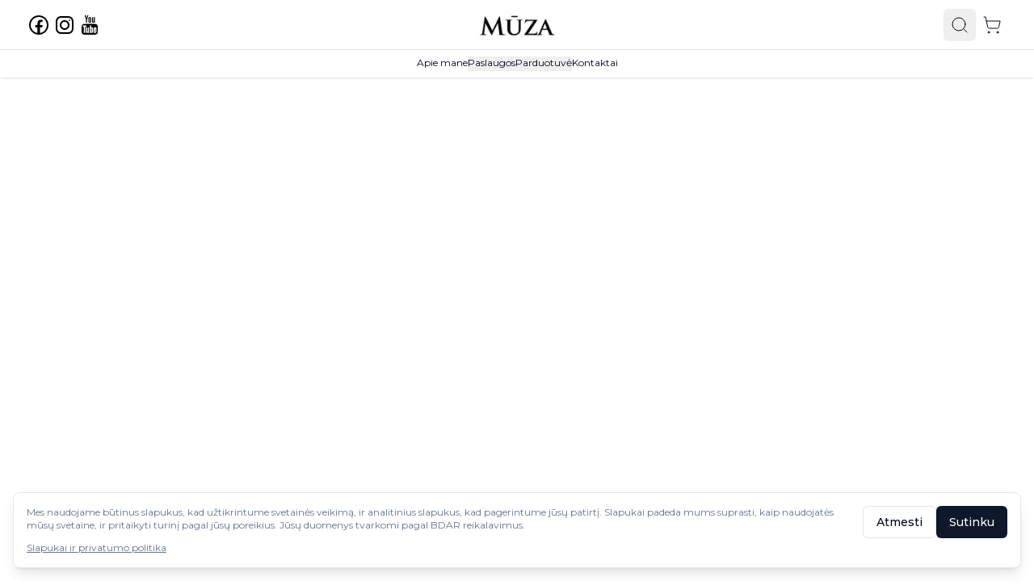

--- FILE ---
content_type: text/html; charset=utf-8
request_url: https://www.tavomuza.lt/
body_size: 7039
content:
<!DOCTYPE html><html lang="en"><head><meta charSet="utf-8"/><meta name="viewport" content="width=device-width, initial-scale=1"/><link rel="stylesheet" href="/_next/static/chunks/e4ba427a62bf39b4.css" data-precedence="next"/><link rel="preload" as="script" fetchPriority="low" href="/_next/static/chunks/c6bb7d0c461fc24d.js"/><script src="/_next/static/chunks/9afc341479f67a49.js" async=""></script><script src="/_next/static/chunks/0f0996fc231b8fb4.js" async=""></script><script src="/_next/static/chunks/70d22f4703d6b6a1.js" async=""></script><script src="/_next/static/chunks/33e03c231ba869ed.js" async=""></script><script src="/_next/static/chunks/turbopack-cd0e38b84e7861ac.js" async=""></script><script src="/_next/static/chunks/42ccdb11c16ead52.js" async=""></script><script src="/_next/static/chunks/edc5ec6a504f2999.js" async=""></script><script src="/_next/static/chunks/4b42c2eddf4786c8.js" async=""></script><script src="/_next/static/chunks/b47256b12a051b19.js" async=""></script><script src="/_next/static/chunks/1e1f84e09db5ee7b.js" async=""></script><script src="/_next/static/chunks/d1bc19c90b97dee2.js" async=""></script><script src="/_next/static/chunks/885905087ff12524.js" async=""></script><script src="/_next/static/chunks/fe0ef9c8dbad9bdf.js" async=""></script><script src="/_next/static/chunks/bd3bf967d5e4752b.js" async=""></script><meta name="next-size-adjust" content=""/><title>Mūza</title><meta name="description" content="tavomuza.lt - kosmetikos parduotuvė internete."/><link rel="icon" href="/favicon.ico?favicon.51f920a1.ico" sizes="32x32" type="image/x-icon"/><script src="/_next/static/chunks/a6dad97d9634a72d.js" noModule=""></script></head><body class="montserrat_3c29d8ea-module__K5hIQq__className antialiased flex flex-col min-h-screen"><div hidden=""><!--$--><!--/$--></div><div class="transition-transform duration-300 ease-in-out sticky top-0 z-20 bg-white mb-16 lg:mb-24"><header class="shadow h-16 lg:h-24 fixed top-0 w-full bg-white transition-transform duration-300"><div class="h-full flex flex-col"><div class="flex-1 container mx-auto px-6"><div class="lg:hidden h-full grid grid-cols-3 items-center"><div class="flex gap-1 justify-start"><a target="_blank" href="https://www.facebook.com/tavo.muza/"><img alt="Facebook icon" loading="lazy" width="100" height="100" decoding="async" data-nimg="1" class="w-8 h-8 rounded hover:bg-gold transition-all duration-300" style="color:transparent" src="/_next/static/media/fb.a70d203a.svg"/></a><a target="_blank" href="https://www.instagram.com/tavo.muza/"><img alt="Instagram icon" loading="lazy" width="100" height="100" decoding="async" data-nimg="1" class="w-8 h-8 rounded hover:bg-gold transition-all duration-300" style="color:transparent" src="/_next/static/media/ig.3f02bdf7.svg"/></a><a target="_blank" href="https://www.youtube.com/channel/UC5I9APDVf8E6h6c19ZR0myQ"><img alt="Youtube icon" loading="lazy" width="100" height="100" decoding="async" data-nimg="1" class="w-8 h-8 rounded hover:bg-gold transition-all duration-300" style="color:transparent" src="/_next/static/media/yt.6795ba49.svg"/></a></div><div class="flex justify-center"><a href="/"><img alt="Logo" loading="lazy" width="108" height="36" decoding="async" data-nimg="1" style="color:transparent" srcSet="/_next/image?url=%2F_next%2Fstatic%2Fmedia%2Flogo.3acf7f92.jpg&amp;w=128&amp;q=75 1x, /_next/image?url=%2F_next%2Fstatic%2Fmedia%2Flogo.3acf7f92.jpg&amp;w=256&amp;q=75 2x" src="/_next/image?url=%2F_next%2Fstatic%2Fmedia%2Flogo.3acf7f92.jpg&amp;w=256&amp;q=75"/></a></div><div class="flex gap-2 items-center justify-end"><div class="inline-flex items-center justify-center gap-2 whitespace-nowrap rounded-md text-sm font-medium ring-offset-background transition-colors focus-visible:outline-none focus-visible:ring-2 focus-visible:ring-ring focus-visible:ring-offset-2 disabled:pointer-events-none disabled:opacity-50 [&amp;_svg]:pointer-events-none [&amp;_svg]:shrink-0 hover:bg-accent hover:text-accent-foreground h-10 w-10 [&amp;_svg]:size-6 relative cursor-pointer" type="button" aria-haspopup="dialog" aria-expanded="false" aria-controls="radix-_R_tbb_" data-state="closed"><svg xmlns="http://www.w3.org/2000/svg" width="24" height="24" viewBox="0 0 24 24" fill="none" stroke="currentColor" stroke-width="1" stroke-linecap="round" stroke-linejoin="round" class="lucide lucide-shopping-cart size-8"><circle cx="8" cy="21" r="1"></circle><circle cx="19" cy="21" r="1"></circle><path d="M2.05 2.05h2l2.66 12.42a2 2 0 0 0 2 1.58h9.78a2 2 0 0 0 1.95-1.57l1.65-7.43H5.12"></path></svg></div><div class="inline-flex items-center justify-center gap-2 whitespace-nowrap rounded-md text-sm font-medium ring-offset-background transition-colors focus-visible:outline-none focus-visible:ring-2 focus-visible:ring-ring focus-visible:ring-offset-2 disabled:pointer-events-none disabled:opacity-50 [&amp;_svg]:pointer-events-none [&amp;_svg]:shrink-0 hover:bg-accent hover:text-accent-foreground h-10 w-10 [&amp;_svg]:size-6" type="button" aria-haspopup="dialog" aria-expanded="false" aria-controls="radix-_R_1dbb_" data-state="closed"><svg xmlns="http://www.w3.org/2000/svg" width="24" height="24" viewBox="0 0 24 24" fill="none" stroke="currentColor" stroke-width="1" stroke-linecap="round" stroke-linejoin="round" class="lucide lucide-menu h-6 w-6"><line x1="4" x2="20" y1="12" y2="12"></line><line x1="4" x2="20" y1="6" y2="6"></line><line x1="4" x2="20" y1="18" y2="18"></line></svg><span class="sr-only">Toggle navigation menu</span></div></div></div><div class="hidden lg:grid grid-cols-3 h-full items-center py-2 px-2"><div class="flex gap-2 justify-start"><a target="_blank" href="https://www.facebook.com/tavo.muza/"><img alt="Facebook icon" loading="lazy" width="100" height="100" decoding="async" data-nimg="1" class="rounded hover:bg-gold transition-all duration-300 w-8 h-8" style="color:transparent" src="/_next/static/media/fb.a70d203a.svg"/></a><a target="_blank" href="https://www.instagram.com/tavo.muza/"><img alt="Instagram icon" loading="lazy" width="100" height="100" decoding="async" data-nimg="1" class="rounded hover:bg-gold transition-all duration-300 w-8 h-8" style="color:transparent" src="/_next/static/media/ig.3f02bdf7.svg"/></a><a target="_blank" href="https://www.youtube.com/channel/UC5I9APDVf8E6h6c19ZR0myQ"><img alt="Youtube icon" loading="lazy" width="100" height="100" decoding="async" data-nimg="1" class="rounded hover:bg-gold transition-all duration-300 w-8 h-8" style="color:transparent" src="/_next/static/media/yt.6795ba49.svg"/></a></div><div class="flex justify-center"><a href="/"><img alt="Logo" loading="lazy" width="108" height="36" decoding="async" data-nimg="1" style="color:transparent" srcSet="/_next/image?url=%2F_next%2Fstatic%2Fmedia%2Flogo.3acf7f92.jpg&amp;w=128&amp;q=75 1x, /_next/image?url=%2F_next%2Fstatic%2Fmedia%2Flogo.3acf7f92.jpg&amp;w=256&amp;q=75 2x" src="/_next/image?url=%2F_next%2Fstatic%2Fmedia%2Flogo.3acf7f92.jpg&amp;w=256&amp;q=75"/></a></div><div class="flex gap-8 items-center justify-end"><button class="inline-flex items-center justify-center gap-2 whitespace-nowrap rounded-md text-sm font-medium ring-offset-background transition-colors focus-visible:outline-none focus-visible:ring-2 focus-visible:ring-ring focus-visible:ring-offset-2 disabled:pointer-events-none disabled:opacity-50 [&amp;_svg]:pointer-events-none [&amp;_svg]:shrink-0 hover:bg-accent hover:text-accent-foreground h-10 w-10 relative [&amp;_svg]:size-6" aria-label="Search" type="button" aria-haspopup="dialog" aria-expanded="false" aria-controls="radix-_R_ubb_" data-state="closed"><svg xmlns="http://www.w3.org/2000/svg" width="24" height="24" viewBox="0 0 24 24" fill="none" stroke="currentColor" stroke-width="1" stroke-linecap="round" stroke-linejoin="round" class="lucide lucide-search w-6 h-6"><circle cx="11" cy="11" r="8"></circle><path d="m21 21-4.3-4.3"></path></svg></button><div class="inline-flex items-center justify-center gap-2 whitespace-nowrap rounded-md text-sm font-medium ring-offset-background transition-colors focus-visible:outline-none focus-visible:ring-2 focus-visible:ring-ring focus-visible:ring-offset-2 disabled:pointer-events-none disabled:opacity-50 [&amp;_svg]:pointer-events-none [&amp;_svg]:shrink-0 hover:bg-accent hover:text-accent-foreground h-10 w-10 [&amp;_svg]:size-6 relative cursor-pointer" type="button" aria-haspopup="dialog" aria-expanded="false" aria-controls="radix-_R_1ebb_" data-state="closed"><svg xmlns="http://www.w3.org/2000/svg" width="24" height="24" viewBox="0 0 24 24" fill="none" stroke="currentColor" stroke-width="1" stroke-linecap="round" stroke-linejoin="round" class="lucide lucide-shopping-cart size-8"><circle cx="8" cy="21" r="1"></circle><circle cx="19" cy="21" r="1"></circle><path d="M2.05 2.05h2l2.66 12.42a2 2 0 0 0 2 1.58h9.78a2 2 0 0 0 1.95-1.57l1.65-7.43H5.12"></path></svg></div></div></div></div><div class="hidden lg:flex items-center justify-center w-full gap-4 border-t py-2 text-xs"><a class="group transition duration-300" href="/apie">Apie mane<span class="block max-w-0 group-hover:max-w-full transition-all duration-500 h-0.5 bg-slate-800"></span></a><button type="button" id="radix-_R_2jb_" aria-haspopup="menu" aria-expanded="false" data-state="closed"><span class="group transition duration-300 cursor-pointer">Paslaugos<span class="block max-w-0 group-hover:max-w-full transition-all duration-500 h-0.5 bg-slate-800"></span></span></button><button type="button" id="radix-_R_3jb_" aria-haspopup="menu" aria-expanded="false" data-state="closed"><span class="group transition duration-300 cursor-pointer">Parduotuvė<span class="block max-w-0 group-hover:max-w-full transition-all duration-500 h-0.5 bg-slate-800"></span></span></button><a class="group transition duration-300" href="/kontaktai">Kontaktai<span class="block max-w-0 group-hover:max-w-full transition-all duration-500 h-0.5 bg-slate-800"></span></a></div></div></header></div><main class="flex-1" style="opacity:0"><div class="flex flex-col h-full gap-6"><div class="text-slate-800 bg-stone-50"><div style="opacity:0;transform:translateY(50px)"><section class="w-full container mx-auto px-4 py-8"><div class="flex flex-col md:flex-row items-center gap-6"><div class="md:w-2/3 text-sm text-center space-y-4"><div>Esu Gražina, tačiau internete dažniausiai vadinama tiesiog MŪZA.</div><div>Nuo vaikystės domiuosi viskuo, kas susiję su grožiu. Vienu metu šis susidomėjimas peraugo į profesionalų lygmenį, ką tęsiu iki šiol – profesionaliai atlieku plaukų priauginimą įvairiomis technikomis, darau šukuosenas bei makiažus, vedu mokymus, patarinėju įvairaus amžiaus damoms grožio klausimais.</div><div>Grožio srityje dirbu virš 15 metų ir nuolat tobulinu savo žinias, dalyvauju užsienio meistrų mokymuose. Savo patirtimi ir žiniomis taip pat dalinuosi ir internete. Mielai ir nuoširdžiai kuriu internetinį turinį, dėl to mano socialinės paskyros turi dešimtis tūkstančių sekėjų ir milijonines peržiūras.</div></div><div class="w-full md:w-1/3 md:pr-4"><img alt="Image" loading="lazy" width="300" height="370" decoding="async" data-nimg="1" class="max-w-[400px] mx-auto mb-4 md:mb-0 md:h-auto rounded" style="color:transparent" srcSet="/_next/image?url=%2F_next%2Fstatic%2Fmedia%2Fme.bdd33431.jpg&amp;w=384&amp;q=75 1x, /_next/image?url=%2F_next%2Fstatic%2Fmedia%2Fme.bdd33431.jpg&amp;w=640&amp;q=75 2x" src="/_next/image?url=%2F_next%2Fstatic%2Fmedia%2Fme.bdd33431.jpg&amp;w=640&amp;q=75"/></div></div></section></div></div></div><!--$--><!--/$--><footer class="text-slate-800 bg-white"><section class="container max-w-2xl mx-auto py-16"><div style="opacity:0;transform:translateY(50px)"><div class="reading mx-auto text-color flex flex-col text-center items-center px-4 gap-2">MŪZA: grožis, kosmetika, gyvenimo būdas<span class="antialiased text-2xl pt-4">Kontaktai</span><div class="flex gap-2"><a class="w-12" target="_blank" href="https://www.facebook.com/tavo.muza/"><img alt="Facebook icon" loading="lazy" width="100" height="100" decoding="async" data-nimg="1" style="color:transparent" src="/_next/static/media/fb.a70d203a.svg"/></a><a class="w-12" target="_blank" href="https://www.instagram.com/tavo.muza/"><img alt="Instagram icon" loading="lazy" width="100" height="100" decoding="async" data-nimg="1" style="color:transparent" src="/_next/static/media/ig.3f02bdf7.svg"/></a><a class="w-12" target="_blank" href="https://www.youtube.com/channel/UC5I9APDVf8E6h6c19ZR0myQ"><img alt="Youtube icon" loading="lazy" width="100" height="100" decoding="async" data-nimg="1" style="color:transparent" src="/_next/static/media/yt.6795ba49.svg"/></a></div><span>muzosinfo@gmail.com</span><span class="text-sm text-muted-foreground">2025 © TAVO MŪZA</span></div></div></section></footer><section aria-label="Notifications alt+T" tabindex="-1" aria-live="polite" aria-relevant="additions text" aria-atomic="false"></section></main><!--$?--><template id="B:0"></template><!--/$--><script>requestAnimationFrame(function(){$RT=performance.now()});</script><script src="/_next/static/chunks/c6bb7d0c461fc24d.js" id="_R_" async=""></script><div hidden id="S:0"><div class="container mx-auto fixed bottom-0 left-0 right-0 z-50 p-4 md:p-6 animate-in slide-in-from-bottom-5 duration-500"><div class="mx-auto max-w-7xl"><div class="bg-background backdrop-blur-sm border shadow-lg rounded-lg p-4 md:p-6"><div class="flex flex-col md:flex-row gap-4 md:gap-6 md:items-start"><div class="hidden md:flex shrink-0"><div class="bg-primary/10 text-primary rounded-full p-3"><svg xmlns="http://www.w3.org/2000/svg" width="24" height="24" viewBox="0 0 24 24" fill="none" stroke="currentColor" stroke-width="2" stroke-linecap="round" stroke-linejoin="round" class="lucide lucide-cookie size-6"><path d="M12 2a10 10 0 1 0 10 10 4 4 0 0 1-5-5 4 4 0 0 1-5-5"></path><path d="M8.5 8.5v.01"></path><path d="M16 15.5v.01"></path><path d="M12 12v.01"></path><path d="M11 17v.01"></path><path d="M7 14v.01"></path></svg></div></div><div class="flex-1 space-y-3"><p class="text-muted-foreground text-xs">Mes naudojame būtinus slapukus, kad užtikrintume svetainės veikimą, ir analitinius slapukus, kad pagerintume jūsų patirtį. Slapukai padeda mums suprasti, kaip naudojatės mūsų svetaine, ir pritaikyti turinį pagal jūsų poreikius. Jūsų duomenys tvarkomi pagal BDAR reikalavimus.</p><div class="flex items-center gap-2 text-xs text-muted-foreground"><a href="/privatumo-politika" class="hover:text-foreground underline underline-offset-2 transition-colors" rel="noopener noreferrer">Slapukai ir privatumo politika</a></div></div><div class="flex flex-col-reverse md:flex-row gap-2 md:shrink-0"><button class="inline-flex items-center justify-center gap-2 whitespace-nowrap rounded-md text-sm font-medium ring-offset-background transition-colors focus-visible:outline-none focus-visible:ring-2 focus-visible:ring-ring focus-visible:ring-offset-2 disabled:pointer-events-none disabled:opacity-50 [&amp;_svg]:pointer-events-none [&amp;_svg]:size-4 [&amp;_svg]:shrink-0 border border-input bg-background hover:bg-accent hover:text-accent-foreground h-10 px-4 py-2 w-full md:w-auto">Atmesti</button><button class="inline-flex items-center justify-center gap-2 whitespace-nowrap rounded-md text-sm font-medium ring-offset-background transition-colors focus-visible:outline-none focus-visible:ring-2 focus-visible:ring-ring focus-visible:ring-offset-2 disabled:pointer-events-none disabled:opacity-50 [&amp;_svg]:pointer-events-none [&amp;_svg]:size-4 [&amp;_svg]:shrink-0 bg-primary text-primary-foreground hover:bg-primary/90 h-10 px-4 py-2 w-full md:w-auto">Sutinku</button></div></div></div></div></div></div><script>$RB=[];$RV=function(a){$RT=performance.now();for(var b=0;b<a.length;b+=2){var c=a[b],e=a[b+1];null!==e.parentNode&&e.parentNode.removeChild(e);var f=c.parentNode;if(f){var g=c.previousSibling,h=0;do{if(c&&8===c.nodeType){var d=c.data;if("/$"===d||"/&"===d)if(0===h)break;else h--;else"$"!==d&&"$?"!==d&&"$~"!==d&&"$!"!==d&&"&"!==d||h++}d=c.nextSibling;f.removeChild(c);c=d}while(c);for(;e.firstChild;)f.insertBefore(e.firstChild,c);g.data="$";g._reactRetry&&requestAnimationFrame(g._reactRetry)}}a.length=0};
$RC=function(a,b){if(b=document.getElementById(b))(a=document.getElementById(a))?(a.previousSibling.data="$~",$RB.push(a,b),2===$RB.length&&("number"!==typeof $RT?requestAnimationFrame($RV.bind(null,$RB)):(a=performance.now(),setTimeout($RV.bind(null,$RB),2300>a&&2E3<a?2300-a:$RT+300-a)))):b.parentNode.removeChild(b)};$RC("B:0","S:0")</script><script>(self.__next_f=self.__next_f||[]).push([0])</script><script>self.__next_f.push([1,"1:\"$Sreact.fragment\"\n4:I[11181,[\"/_next/static/chunks/42ccdb11c16ead52.js\",\"/_next/static/chunks/edc5ec6a504f2999.js\"],\"OutletBoundary\"]\n5:\"$Sreact.suspense\"\n7:I[11181,[\"/_next/static/chunks/42ccdb11c16ead52.js\",\"/_next/static/chunks/edc5ec6a504f2999.js\"],\"ViewportBoundary\"]\n9:I[11181,[\"/_next/static/chunks/42ccdb11c16ead52.js\",\"/_next/static/chunks/edc5ec6a504f2999.js\"],\"MetadataBoundary\"]\nb:I[5172,[],\"default\"]\nc:I[94830,[\"/_next/static/chunks/4b42c2eddf4786c8.js\",\"/_next/static/chunks/b47256b12a051b19.js\",\"/_next/static/chunks/1e1f84e09db5ee7b.js\",\"/_next/static/chunks/d1bc19c90b97dee2.js\",\"/_next/static/chunks/885905087ff12524.js\",\"/_next/static/chunks/fe0ef9c8dbad9bdf.js\",\"/_next/static/chunks/bd3bf967d5e4752b.js\"],\"Providers\"]\nd:I[90200,[\"/_next/static/chunks/4b42c2eddf4786c8.js\",\"/_next/static/chunks/b47256b12a051b19.js\",\"/_next/static/chunks/1e1f84e09db5ee7b.js\",\"/_next/static/chunks/d1bc19c90b97dee2.js\",\"/_next/static/chunks/885905087ff12524.js\",\"/_next/static/chunks/fe0ef9c8dbad9bdf.js\",\"/_next/static/chunks/bd3bf967d5e4752b.js\"],\"default\"]\ne:I[3941,[\"/_next/static/chunks/4b42c2eddf4786c8.js\",\"/_next/static/chunks/b47256b12a051b19.js\",\"/_next/static/chunks/1e1f84e09db5ee7b.js\",\"/_next/static/chunks/d1bc19c90b97dee2.js\",\"/_next/static/chunks/885905087ff12524.js\",\"/_next/static/chunks/fe0ef9c8dbad9bdf.js\",\"/_next/static/chunks/bd3bf967d5e4752b.js\"],\"default\"]\nf:I[31437,[\"/_next/static/chunks/42ccdb11c16ead52.js\",\"/_next/static/chunks/edc5ec6a504f2999.js\"],\"default\"]\n10:I[5424,[\"/_next/static/chunks/42ccdb11c16ead52.js\",\"/_next/static/chunks/edc5ec6a504f2999.js\"],\"default\"]\n11:I[62045,[\"/_next/static/chunks/4b42c2eddf4786c8.js\",\"/_next/static/chunks/b47256b12a051b19.js\",\"/_next/static/chunks/1e1f84e09db5ee7b.js\",\"/_next/static/chunks/d1bc19c90b97dee2.js\",\"/_next/static/chunks/885905087ff12524.js\",\"/_next/static/chunks/fe0ef9c8dbad9bdf.js\",\"/_next/static/chunks/bd3bf967d5e4752b.js\"],\"default\"]\n12:I[66448,[\"/_next/static/chunks/4b42c2eddf4786c8.js\",\"/_next/static/chunks/b47256b12a051b19.js\",\"/_next/static/chunks/1e1f84e09db5ee7b.js\",\"/_next/static/chunks/d1bc19c90b97dee2.js\",\"/_next/static/chunks/885905087ff12524.js\",\"/_next/static/chunks/fe0ef9c8dbad9bdf.js\",\"/_next/static/chunks/bd3bf967d5e4752b.js\"],\"\"]\n13:I[47531,[\"/_next/static/chunks/4b42c2eddf4786c8.js\",\"/_next/static/chunks/b47256b12a051b19.js\",\"/_next/static/chunks/1e1f84e09db5ee7b.js\",\"/_next/static/chunks/d1bc19c90b97dee2.js\",\"/_next/static/chunks/885905087ff12524.js\",\"/_next/static/chunks/fe0ef9c8dbad9bdf.js\",\"/_next/static/chunks/bd3bf967d5e4752b.js\"],\"Image\"]\n14:I[13354,[\"/_next/static/chunks/4b42c2eddf4786c8.js\",\"/_next/static/chunks/b47256b12a051b19.js\",\"/_next/static/chunks/1e1f84e09db5ee7b.js\",\"/_next/static/chunks/d1bc19c90b97dee2.js\",\"/_next/static/chunks/885905087ff12524.js\",\"/_next/static/chunks/fe0ef9c8dbad9bdf.js\",\"/_next/static/chunks/bd3bf967d5e4752b.js\"],\"Toaster\"]\n16:I[4366,[\"/_next/static/chunks/4b42c2eddf4786c8.js\",\"/_next/static/chunks/b47256b12a051b19.js\",\"/_next/static/chunks/1e1f84e09db5ee7b.js\",\"/_next/static/chunks/d1bc19c90b97dee2.js\",\"/_next/static/chunks/885905087ff12524.js\",\"/_next/static/chunks/fe0ef9c8dbad9bdf.js\",\"/_next/static/chunks/bd3bf967d5e4752b.js\"],\"CookieBannerClient\"]\n17:I[81913,[\"/_next/static/chunks/42ccdb11c16ead52.js\",\"/_next/static/chunks/edc5ec6a504f2999.js\"],\"IconMark\"]\n:HL[\"/_next/static/chunks/e4ba427a62bf39b4.css\",\"style\"]\n:HL[\"/_next/static/media/19155629e56b2aed-s.p.5882b1b6.woff2\",\"font\",{\"crossOrigin\":\"\",\"type\":\"font/woff2\"}]\n:HL[\"/_next/static/media/83afe278b6a6bb3c-s.p.3a6ba036.woff2\",\"font\",{\"crossOrigin\":\"\",\"type\":\"font/woff2\"}]\n:HL[\"/_next/static/media/e8f2fbee2754df70-s.p.9b7a96b4.woff2\",\"font\",{\"crossOrigin\":\"\",\"type\":\"font/woff2\"}]\n"])</script><script>self.__next_f.push([1,"0:{\"P\":null,\"b\":\"cb4zGMRCZSoFmR7gaWTul\",\"c\":[\"\",\"\"],\"q\":\"\",\"i\":false,\"f\":[[[\"\",{\"children\":[\"__PAGE__\",{}]},\"$undefined\",\"$undefined\",true],[[\"$\",\"$1\",\"c\",{\"children\":[[[\"$\",\"link\",\"0\",{\"rel\":\"stylesheet\",\"href\":\"/_next/static/chunks/e4ba427a62bf39b4.css\",\"precedence\":\"next\",\"crossOrigin\":\"$undefined\",\"nonce\":\"$undefined\"}],[\"$\",\"script\",\"script-0\",{\"src\":\"/_next/static/chunks/4b42c2eddf4786c8.js\",\"async\":true,\"nonce\":\"$undefined\"}],[\"$\",\"script\",\"script-1\",{\"src\":\"/_next/static/chunks/b47256b12a051b19.js\",\"async\":true,\"nonce\":\"$undefined\"}],[\"$\",\"script\",\"script-2\",{\"src\":\"/_next/static/chunks/1e1f84e09db5ee7b.js\",\"async\":true,\"nonce\":\"$undefined\"}],[\"$\",\"script\",\"script-3\",{\"src\":\"/_next/static/chunks/d1bc19c90b97dee2.js\",\"async\":true,\"nonce\":\"$undefined\"}],[\"$\",\"script\",\"script-4\",{\"src\":\"/_next/static/chunks/885905087ff12524.js\",\"async\":true,\"nonce\":\"$undefined\"}],[\"$\",\"script\",\"script-5\",{\"src\":\"/_next/static/chunks/fe0ef9c8dbad9bdf.js\",\"async\":true,\"nonce\":\"$undefined\"}],[\"$\",\"script\",\"script-6\",{\"src\":\"/_next/static/chunks/bd3bf967d5e4752b.js\",\"async\":true,\"nonce\":\"$undefined\"}]],\"$L2\"]}],{\"children\":[[\"$\",\"$1\",\"c\",{\"children\":[\"$L3\",null,[\"$\",\"$L4\",null,{\"children\":[\"$\",\"$5\",null,{\"name\":\"Next.MetadataOutlet\",\"children\":\"$@6\"}]}]]}],{},null,false,false]},null,false,false],[\"$\",\"$1\",\"h\",{\"children\":[null,[\"$\",\"$L7\",null,{\"children\":\"$L8\"}],[\"$\",\"div\",null,{\"hidden\":true,\"children\":[\"$\",\"$L9\",null,{\"children\":[\"$\",\"$5\",null,{\"name\":\"Next.Metadata\",\"children\":\"$La\"}]}]}],[\"$\",\"meta\",null,{\"name\":\"next-size-adjust\",\"content\":\"\"}]]}],false]],\"m\":\"$undefined\",\"G\":[\"$b\",[]],\"S\":false}\n"])</script><script>self.__next_f.push([1,"2:[\"$\",\"html\",null,{\"lang\":\"en\",\"children\":[\"$\",\"body\",null,{\"className\":\"montserrat_3c29d8ea-module__K5hIQq__className antialiased flex flex-col min-h-screen\",\"children\":[\"$\",\"$Lc\",null,{\"children\":[[\"$\",\"div\",null,{\"className\":\"transition-transform duration-300 ease-in-out sticky top-0 z-20 bg-white mb-16 lg:mb-24\",\"children\":[\"$\",\"$Ld\",null,{}]}],[\"$\",\"$Le\",null,{\"children\":[[\"$\",\"$Lf\",null,{\"parallelRouterKey\":\"children\",\"error\":\"$undefined\",\"errorStyles\":\"$undefined\",\"errorScripts\":\"$undefined\",\"template\":[\"$\",\"$L10\",null,{}],\"templateStyles\":\"$undefined\",\"templateScripts\":\"$undefined\",\"notFound\":[[[\"$\",\"title\",null,{\"children\":\"404: This page could not be found.\"}],[\"$\",\"div\",null,{\"style\":{\"fontFamily\":\"system-ui,\\\"Segoe UI\\\",Roboto,Helvetica,Arial,sans-serif,\\\"Apple Color Emoji\\\",\\\"Segoe UI Emoji\\\"\",\"height\":\"100vh\",\"textAlign\":\"center\",\"display\":\"flex\",\"flexDirection\":\"column\",\"alignItems\":\"center\",\"justifyContent\":\"center\"},\"children\":[\"$\",\"div\",null,{\"children\":[[\"$\",\"style\",null,{\"dangerouslySetInnerHTML\":{\"__html\":\"body{color:#000;background:#fff;margin:0}.next-error-h1{border-right:1px solid rgba(0,0,0,.3)}@media (prefers-color-scheme:dark){body{color:#fff;background:#000}.next-error-h1{border-right:1px solid rgba(255,255,255,.3)}}\"}}],[\"$\",\"h1\",null,{\"className\":\"next-error-h1\",\"style\":{\"display\":\"inline-block\",\"margin\":\"0 20px 0 0\",\"padding\":\"0 23px 0 0\",\"fontSize\":24,\"fontWeight\":500,\"verticalAlign\":\"top\",\"lineHeight\":\"49px\"},\"children\":404}],[\"$\",\"div\",null,{\"style\":{\"display\":\"inline-block\"},\"children\":[\"$\",\"h2\",null,{\"style\":{\"fontSize\":14,\"fontWeight\":400,\"lineHeight\":\"49px\",\"margin\":0},\"children\":\"This page could not be found.\"}]}]]}]}]],[]],\"forbidden\":\"$undefined\",\"unauthorized\":\"$undefined\"}],[\"$\",\"footer\",null,{\"className\":\"text-slate-800 bg-white\",\"children\":[\"$\",\"section\",null,{\"className\":\"container max-w-2xl mx-auto py-16\",\"children\":[\"$\",\"$L11\",null,{\"children\":[\"$\",\"div\",null,{\"className\":\"reading mx-auto text-color flex flex-col text-center items-center px-4 gap-2\",\"children\":[\"MŪZA: grožis, kosmetika, gyvenimo būdas\",[\"$\",\"span\",null,{\"className\":\"antialiased text-2xl pt-4\",\"children\":\"Kontaktai\"}],[\"$\",\"div\",null,{\"className\":\"flex gap-2\",\"children\":[[\"$\",\"$L12\",null,{\"className\":\"w-12\",\"href\":\"https://www.facebook.com/tavo.muza/\",\"target\":\"_blank\",\"children\":[\"$\",\"$L13\",null,{\"src\":{\"src\":\"/_next/static/media/fb.a70d203a.svg\",\"width\":100,\"height\":100,\"blurWidth\":0,\"blurHeight\":0},\"alt\":\"Facebook icon\"}]}],[\"$\",\"$L12\",null,{\"className\":\"w-12\",\"href\":\"https://www.instagram.com/tavo.muza/\",\"target\":\"_blank\",\"children\":[\"$\",\"$L13\",null,{\"src\":{\"src\":\"/_next/static/media/ig.3f02bdf7.svg\",\"width\":100,\"height\":100,\"blurWidth\":0,\"blurHeight\":0},\"alt\":\"Instagram icon\"}]}],[\"$\",\"$L12\",null,{\"className\":\"w-12\",\"href\":\"https://www.youtube.com/channel/UC5I9APDVf8E6h6c19ZR0myQ\",\"target\":\"_blank\",\"children\":[\"$\",\"$L13\",null,{\"src\":{\"src\":\"/_next/static/media/yt.6795ba49.svg\",\"width\":100,\"height\":100,\"blurWidth\":0,\"blurHeight\":0},\"alt\":\"Youtube icon\"}]}]]}],[\"$\",\"span\",null,{\"children\":\"muzosinfo@gmail.com\"}],[\"$\",\"span\",null,{\"className\":\"text-sm text-muted-foreground\",\"children\":\"2025 © TAVO MŪZA\"}]]}]}]}]}],[\"$\",\"$L14\",null,{}]]}],[\"$\",\"$5\",null,{\"fallback\":null,\"children\":\"$L15\"}]]}]}]}]\n"])</script><script>self.__next_f.push([1,"3:[\"$\",\"div\",null,{\"className\":\"flex flex-col h-full gap-6\",\"children\":[\"$\",\"div\",null,{\"className\":\"text-slate-800 bg-stone-50\",\"children\":[\"$\",\"$L11\",null,{\"children\":[\"$\",\"section\",null,{\"className\":\"w-full container mx-auto px-4 py-8\",\"children\":[\"$\",\"div\",null,{\"className\":\"flex flex-col md:flex-row items-center gap-6\",\"children\":[[\"$\",\"div\",null,{\"className\":\"md:w-2/3 text-sm text-center space-y-4\",\"children\":[[\"$\",\"div\",null,{\"children\":\"Esu Gražina, tačiau internete dažniausiai vadinama tiesiog MŪZA.\"}],[\"$\",\"div\",null,{\"children\":\"Nuo vaikystės domiuosi viskuo, kas susiję su grožiu. Vienu metu šis susidomėjimas peraugo į profesionalų lygmenį, ką tęsiu iki šiol – profesionaliai atlieku plaukų priauginimą įvairiomis technikomis, darau šukuosenas bei makiažus, vedu mokymus, patarinėju įvairaus amžiaus damoms grožio klausimais.\"}],[\"$\",\"div\",null,{\"children\":\"Grožio srityje dirbu virš 15 metų ir nuolat tobulinu savo žinias, dalyvauju užsienio meistrų mokymuose. Savo patirtimi ir žiniomis taip pat dalinuosi ir internete. Mielai ir nuoširdžiai kuriu internetinį turinį, dėl to mano socialinės paskyros turi dešimtis tūkstančių sekėjų ir milijonines peržiūras.\"}]]}],[\"$\",\"div\",null,{\"className\":\"w-full md:w-1/3 md:pr-4\",\"children\":[\"$\",\"$L13\",null,{\"src\":{\"src\":\"/_next/static/media/me.bdd33431.jpg\",\"width\":300,\"height\":370,\"blurWidth\":6,\"blurHeight\":8,\"blurDataURL\":\"[data-uri]\"},\"alt\":\"Image\",\"className\":\"max-w-[400px] mx-auto mb-4 md:mb-0 md:h-auto rounded\"}]}]]}]}]}]}]}]\n"])</script><script>self.__next_f.push([1,"15:[\"$\",\"$L16\",null,{}]\n8:[[\"$\",\"meta\",\"0\",{\"charSet\":\"utf-8\"}],[\"$\",\"meta\",\"1\",{\"name\":\"viewport\",\"content\":\"width=device-width, initial-scale=1\"}]]\n6:null\na:[[\"$\",\"title\",\"0\",{\"children\":\"Mūza\"}],[\"$\",\"meta\",\"1\",{\"name\":\"description\",\"content\":\"tavomuza.lt - kosmetikos parduotuvė internete.\"}],[\"$\",\"link\",\"2\",{\"rel\":\"icon\",\"href\":\"/favicon.ico?favicon.51f920a1.ico\",\"sizes\":\"32x32\",\"type\":\"image/x-icon\"}],[\"$\",\"$L17\",\"3\",{}]]\n"])</script></body></html>

--- FILE ---
content_type: application/javascript; charset=utf-8
request_url: https://www.tavomuza.lt/_next/static/chunks/fe0ef9c8dbad9bdf.js
body_size: 17493
content:
(globalThis.TURBOPACK||(globalThis.TURBOPACK=[])).push(["object"==typeof document?document.currentScript:void 0,67203,24627,e=>{"use strict";var t,n,r,o,i,l,a,u=function(e,t){return(u=Object.setPrototypeOf||({__proto__:[]})instanceof Array&&function(e,t){e.__proto__=t}||function(e,t){for(var n in t)Object.prototype.hasOwnProperty.call(t,n)&&(e[n]=t[n])})(e,t)};function c(e,t){if("function"!=typeof t&&null!==t)throw TypeError("Class extends value "+String(t)+" is not a constructor or null");function n(){this.constructor=e}u(e,t),e.prototype=null===t?Object.create(t):(n.prototype=t.prototype,new n)}var f=function(){return(f=Object.assign||function(e){for(var t,n=1,r=arguments.length;n<r;n++)for(var o in t=arguments[n])Object.prototype.hasOwnProperty.call(t,o)&&(e[o]=t[o]);return e}).apply(this,arguments)};function s(e,t){var n={};for(var r in e)Object.prototype.hasOwnProperty.call(e,r)&&0>t.indexOf(r)&&(n[r]=e[r]);if(null!=e&&"function"==typeof Object.getOwnPropertySymbols)for(var o=0,r=Object.getOwnPropertySymbols(e);o<r.length;o++)0>t.indexOf(r[o])&&Object.prototype.propertyIsEnumerable.call(e,r[o])&&(n[r[o]]=e[r[o]]);return n}function d(e,t,n,r){return new(n||(n=Promise))(function(o,i){function l(e){try{u(r.next(e))}catch(e){i(e)}}function a(e){try{u(r.throw(e))}catch(e){i(e)}}function u(e){var t;e.done?o(e.value):((t=e.value)instanceof n?t:new n(function(e){e(t)})).then(l,a)}u((r=r.apply(e,t||[])).next())})}function p(e,t){var n,r,o,i={label:0,sent:function(){if(1&o[0])throw o[1];return o[1]},trys:[],ops:[]},l=Object.create(("function"==typeof Iterator?Iterator:Object).prototype);return l.next=a(0),l.throw=a(1),l.return=a(2),"function"==typeof Symbol&&(l[Symbol.iterator]=function(){return this}),l;function a(a){return function(u){var c=[a,u];if(n)throw TypeError("Generator is already executing.");for(;l&&(l=0,c[0]&&(i=0)),i;)try{if(n=1,r&&(o=2&c[0]?r.return:c[0]?r.throw||((o=r.return)&&o.call(r),0):r.next)&&!(o=o.call(r,c[1])).done)return o;switch(r=0,o&&(c=[2&c[0],o.value]),c[0]){case 0:case 1:o=c;break;case 4:return i.label++,{value:c[1],done:!1};case 5:i.label++,r=c[1],c=[0];continue;case 7:c=i.ops.pop(),i.trys.pop();continue;default:if(!(o=(o=i.trys).length>0&&o[o.length-1])&&(6===c[0]||2===c[0])){i=0;continue}if(3===c[0]&&(!o||c[1]>o[0]&&c[1]<o[3])){i.label=c[1];break}if(6===c[0]&&i.label<o[1]){i.label=o[1],o=c;break}if(o&&i.label<o[2]){i.label=o[2],i.ops.push(c);break}o[2]&&i.ops.pop(),i.trys.pop();continue}c=t.call(e,i)}catch(e){c=[6,e],r=0}finally{n=o=0}if(5&c[0])throw c[1];return{value:c[0]?c[1]:void 0,done:!0}}}}function h(e){var t="function"==typeof Symbol&&Symbol.iterator,n=t&&e[t],r=0;if(n)return n.call(e);if(e&&"number"==typeof e.length)return{next:function(){return e&&r>=e.length&&(e=void 0),{value:e&&e[r++],done:!e}}};throw TypeError(t?"Object is not iterable.":"Symbol.iterator is not defined.")}function m(e,t){var n="function"==typeof Symbol&&e[Symbol.iterator];if(!n)return e;var r,o,i=n.call(e),l=[];try{for(;(void 0===t||t-- >0)&&!(r=i.next()).done;)l.push(r.value)}catch(e){o={error:e}}finally{try{r&&!r.done&&(n=i.return)&&n.call(i)}finally{if(o)throw o.error}}return l}function v(e,t,n){if(n||2==arguments.length)for(var r,o=0,i=t.length;o<i;o++)!r&&o in t||(r||(r=Array.prototype.slice.call(t,0,o)),r[o]=t[o]);return e.concat(r||Array.prototype.slice.call(t))}function y(e){return this instanceof y?(this.v=e,this):new y(e)}function g(e,t,n){if(!Symbol.asyncIterator)throw TypeError("Symbol.asyncIterator is not defined.");var r,o=n.apply(e,t||[]),i=[];return r=Object.create(("function"==typeof AsyncIterator?AsyncIterator:Object).prototype),l("next"),l("throw"),l("return",function(e){return function(t){return Promise.resolve(t).then(e,c)}}),r[Symbol.asyncIterator]=function(){return this},r;function l(e,t){o[e]&&(r[e]=function(t){return new Promise(function(n,r){i.push([e,t,n,r])>1||a(e,t)})},t&&(r[e]=t(r[e])))}function a(e,t){try{var n;(n=o[e](t)).value instanceof y?Promise.resolve(n.value.v).then(u,c):f(i[0][2],n)}catch(e){f(i[0][3],e)}}function u(e){a("next",e)}function c(e){a("throw",e)}function f(e,t){e(t),i.shift(),i.length&&a(i[0][0],i[0][1])}}function w(e){if(!Symbol.asyncIterator)throw TypeError("Symbol.asyncIterator is not defined.");var t,n=e[Symbol.asyncIterator];return n?n.call(e):(e=h(e),t={},r("next"),r("throw"),r("return"),t[Symbol.asyncIterator]=function(){return this},t);function r(n){t[n]=e[n]&&function(t){return new Promise(function(r,o){var i,l,a;i=r,l=o,a=(t=e[n](t)).done,Promise.resolve(t.value).then(function(e){i({value:e,done:a})},l)})}}}"function"==typeof SuppressedError&&SuppressedError,e.s(["__assign",()=>f,"__asyncGenerator",()=>g,"__asyncValues",()=>w,"__await",()=>y,"__awaiter",()=>d,"__extends",()=>c,"__generator",()=>p,"__read",()=>m,"__rest",()=>s,"__spreadArray",()=>v,"__values",()=>h],24627);var b=e.i(1560),x="right-scroll-bar-position",E="width-before-scroll-bar";function S(e,t){return"function"==typeof e?e(t):e&&(e.current=t),e}var R="undefined"!=typeof window?b.useLayoutEffect:b.useEffect,T=new WeakMap,A=(void 0===t&&(t={}),(void 0===n&&(n=function(e){return e}),r=[],o=!1,i={read:function(){if(o)throw Error("Sidecar: could not `read` from an `assigned` medium. `read` could be used only with `useMedium`.");return r.length?r[r.length-1]:null},useMedium:function(e){var t=n(e,o);return r.push(t),function(){r=r.filter(function(e){return e!==t})}},assignSyncMedium:function(e){for(o=!0;r.length;){var t=r;r=[],t.forEach(e)}r={push:function(t){return e(t)},filter:function(){return r}}},assignMedium:function(e){o=!0;var t=[];if(r.length){var n=r;r=[],n.forEach(e),t=r}var i=function(){var n=t;t=[],n.forEach(e)},l=function(){return Promise.resolve().then(i)};l(),r={push:function(e){t.push(e),l()},filter:function(e){return t=t.filter(e),r}}}}).options=f({async:!0,ssr:!1},t),i),L=function(){},C=b.forwardRef(function(e,t){var n,r,o,i,l=b.useRef(null),a=b.useState({onScrollCapture:L,onWheelCapture:L,onTouchMoveCapture:L}),u=a[0],c=a[1],d=e.forwardProps,p=e.children,h=e.className,m=e.removeScrollBar,v=e.enabled,y=e.shards,g=e.sideCar,w=e.noIsolation,x=e.inert,E=e.allowPinchZoom,C=e.as,O=e.gapMode,P=s(e,["forwardProps","children","className","removeScrollBar","enabled","shards","sideCar","noIsolation","inert","allowPinchZoom","as","gapMode"]),k=(n=[l,t],r=function(e){return n.forEach(function(t){return S(t,e)})},(o=(0,b.useState)(function(){return{value:null,callback:r,facade:{get current(){return o.value},set current(value){var e=o.value;e!==value&&(o.value=value,o.callback(value,e))}}}})[0]).callback=r,i=o.facade,R(function(){var e=T.get(i);if(e){var t=new Set(e),r=new Set(n),o=i.current;t.forEach(function(e){r.has(e)||S(e,null)}),r.forEach(function(e){t.has(e)||S(e,o)})}T.set(i,n)},[n]),i),M=f(f({},P),u);return b.createElement(b.Fragment,null,v&&b.createElement(g,{sideCar:A,removeScrollBar:m,shards:y,noIsolation:w,inert:x,setCallbacks:c,allowPinchZoom:!!E,lockRef:l,gapMode:O}),d?b.cloneElement(b.Children.only(p),f(f({},M),{ref:k})):b.createElement(void 0===C?"div":C,f({},M,{className:h,ref:k}),p))});C.defaultProps={enabled:!0,removeScrollBar:!0,inert:!1},C.classNames={fullWidth:E,zeroRight:x};var O=function(e){var t=e.sideCar,n=s(e,["sideCar"]);if(!t)throw Error("Sidecar: please provide `sideCar` property to import the right car");var r=t.read();if(!r)throw Error("Sidecar medium not found");return b.createElement(r,f({},n))};O.isSideCarExport=!0;var P=function(){var e=0,t=null;return{add:function(n){if(0==e&&(t=function(){if(!document)return null;var e=document.createElement("style");e.type="text/css";var t=a||("undefined"!=typeof __webpack_nonce__?__webpack_nonce__:void 0);return t&&e.setAttribute("nonce",t),e}())){var r,o;(r=t).styleSheet?r.styleSheet.cssText=n:r.appendChild(document.createTextNode(n)),o=t,(document.head||document.getElementsByTagName("head")[0]).appendChild(o)}e++},remove:function(){--e||!t||(t.parentNode&&t.parentNode.removeChild(t),t=null)}}},k=function(){var e=P();return function(t,n){b.useEffect(function(){return e.add(t),function(){e.remove()}},[t&&n])}},M=function(){var e=k();return function(t){return e(t.styles,t.dynamic),null}},N={left:0,top:0,right:0,gap:0},_=function(e){return parseInt(e||"",10)||0},I=function(e){var t=window.getComputedStyle(document.body),n=t["padding"===e?"paddingLeft":"marginLeft"],r=t["padding"===e?"paddingTop":"marginTop"],o=t["padding"===e?"paddingRight":"marginRight"];return[_(n),_(r),_(o)]},D=function(e){if(void 0===e&&(e="margin"),"undefined"==typeof window)return N;var t=I(e),n=document.documentElement.clientWidth,r=window.innerWidth;return{left:t[0],top:t[1],right:t[2],gap:Math.max(0,r-n+t[2]-t[0])}},F=M(),W="data-scroll-locked",j=function(e,t,n,r){var o=e.left,i=e.top,l=e.right,a=e.gap;return void 0===n&&(n="margin"),"\n  .".concat("with-scroll-bars-hidden"," {\n   overflow: hidden ").concat(r,";\n   padding-right: ").concat(a,"px ").concat(r,";\n  }\n  body[").concat(W,"] {\n    overflow: hidden ").concat(r,";\n    overscroll-behavior: contain;\n    ").concat([t&&"position: relative ".concat(r,";"),"margin"===n&&"\n    padding-left: ".concat(o,"px;\n    padding-top: ").concat(i,"px;\n    padding-right: ").concat(l,"px;\n    margin-left:0;\n    margin-top:0;\n    margin-right: ").concat(a,"px ").concat(r,";\n    "),"padding"===n&&"padding-right: ".concat(a,"px ").concat(r,";")].filter(Boolean).join(""),"\n  }\n  \n  .").concat(x," {\n    right: ").concat(a,"px ").concat(r,";\n  }\n  \n  .").concat(E," {\n    margin-right: ").concat(a,"px ").concat(r,";\n  }\n  \n  .").concat(x," .").concat(x," {\n    right: 0 ").concat(r,";\n  }\n  \n  .").concat(E," .").concat(E," {\n    margin-right: 0 ").concat(r,";\n  }\n  \n  body[").concat(W,"] {\n    ").concat("--removed-body-scroll-bar-size",": ").concat(a,"px;\n  }\n")},B=function(){var e=parseInt(document.body.getAttribute(W)||"0",10);return isFinite(e)?e:0},H=function(){b.useEffect(function(){return document.body.setAttribute(W,(B()+1).toString()),function(){var e=B()-1;e<=0?document.body.removeAttribute(W):document.body.setAttribute(W,e.toString())}},[])},U=function(e){var t=e.noRelative,n=e.noImportant,r=e.gapMode,o=void 0===r?"margin":r;H();var i=b.useMemo(function(){return D(o)},[o]);return b.createElement(F,{styles:j(i,!t,o,n?"":"!important")})},z=!1;if("undefined"!=typeof window)try{var K=Object.defineProperty({},"passive",{get:function(){return z=!0,!0}});window.addEventListener("test",K,K),window.removeEventListener("test",K,K)}catch(e){z=!1}var V=!!z&&{passive:!1},X=function(e,t){if(!(e instanceof Element))return!1;var n=window.getComputedStyle(e);return"hidden"!==n[t]&&(n.overflowY!==n.overflowX||"TEXTAREA"===e.tagName||"visible"!==n[t])},Y=function(e,t){var n=t.ownerDocument,r=t;do{if("undefined"!=typeof ShadowRoot&&r instanceof ShadowRoot&&(r=r.host),Z(e,r)){var o=q(e,r);if(o[1]>o[2])return!0}r=r.parentNode}while(r&&r!==n.body)return!1},Z=function(e,t){return"v"===e?X(t,"overflowY"):X(t,"overflowX")},q=function(e,t){return"v"===e?[t.scrollTop,t.scrollHeight,t.clientHeight]:[t.scrollLeft,t.scrollWidth,t.clientWidth]},$=function(e,t,n,r,o){var i,l=(i=window.getComputedStyle(t).direction,"h"===e&&"rtl"===i?-1:1),a=l*r,u=n.target,c=t.contains(u),f=!1,s=a>0,d=0,p=0;do{var h=q(e,u),m=h[0],v=h[1]-h[2]-l*m;(m||v)&&Z(e,u)&&(d+=v,p+=m),u=u instanceof ShadowRoot?u.host:u.parentNode}while(!c&&u!==document.body||c&&(t.contains(u)||t===u))return s&&(o&&1>Math.abs(d)||!o&&a>d)?f=!0:!s&&(o&&1>Math.abs(p)||!o&&-a>p)&&(f=!0),f},G=function(e){return"changedTouches"in e?[e.changedTouches[0].clientX,e.changedTouches[0].clientY]:[0,0]},J=function(e){return[e.deltaX,e.deltaY]},Q=function(e){return e&&"current"in e?e.current:e},ee=0,et=[];let en=(l=function(e){var t=b.useRef([]),n=b.useRef([0,0]),r=b.useRef(),o=b.useState(ee++)[0],i=b.useState(M)[0],l=b.useRef(e);b.useEffect(function(){l.current=e},[e]),b.useEffect(function(){if(e.inert){document.body.classList.add("block-interactivity-".concat(o));var t=v([e.lockRef.current],(e.shards||[]).map(Q),!0).filter(Boolean);return t.forEach(function(e){return e.classList.add("allow-interactivity-".concat(o))}),function(){document.body.classList.remove("block-interactivity-".concat(o)),t.forEach(function(e){return e.classList.remove("allow-interactivity-".concat(o))})}}},[e.inert,e.lockRef.current,e.shards]);var a=b.useCallback(function(e,t){if("touches"in e&&2===e.touches.length||"wheel"===e.type&&e.ctrlKey)return!l.current.allowPinchZoom;var o,i=G(e),a=n.current,u="deltaX"in e?e.deltaX:a[0]-i[0],c="deltaY"in e?e.deltaY:a[1]-i[1],f=e.target,s=Math.abs(u)>Math.abs(c)?"h":"v";if("touches"in e&&"h"===s&&"range"===f.type)return!1;var d=Y(s,f);if(!d)return!0;if(d?o=s:(o="v"===s?"h":"v",d=Y(s,f)),!d)return!1;if(!r.current&&"changedTouches"in e&&(u||c)&&(r.current=o),!o)return!0;var p=r.current||o;return $(p,t,e,"h"===p?u:c,!0)},[]),u=b.useCallback(function(e){if(et.length&&et[et.length-1]===i){var n="deltaY"in e?J(e):G(e),r=t.current.filter(function(t){var r;return t.name===e.type&&(t.target===e.target||e.target===t.shadowParent)&&(r=t.delta,r[0]===n[0]&&r[1]===n[1])})[0];if(r&&r.should){e.cancelable&&e.preventDefault();return}if(!r){var o=(l.current.shards||[]).map(Q).filter(Boolean).filter(function(t){return t.contains(e.target)});(o.length>0?a(e,o[0]):!l.current.noIsolation)&&e.cancelable&&e.preventDefault()}}},[]),c=b.useCallback(function(e,n,r,o){var i={name:e,delta:n,target:r,should:o,shadowParent:function(e){for(var t=null;null!==e;)e instanceof ShadowRoot&&(t=e.host,e=e.host),e=e.parentNode;return t}(r)};t.current.push(i),setTimeout(function(){t.current=t.current.filter(function(e){return e!==i})},1)},[]),f=b.useCallback(function(e){n.current=G(e),r.current=void 0},[]),s=b.useCallback(function(t){c(t.type,J(t),t.target,a(t,e.lockRef.current))},[]),d=b.useCallback(function(t){c(t.type,G(t),t.target,a(t,e.lockRef.current))},[]);b.useEffect(function(){return et.push(i),e.setCallbacks({onScrollCapture:s,onWheelCapture:s,onTouchMoveCapture:d}),document.addEventListener("wheel",u,V),document.addEventListener("touchmove",u,V),document.addEventListener("touchstart",f,V),function(){et=et.filter(function(e){return e!==i}),document.removeEventListener("wheel",u,V),document.removeEventListener("touchmove",u,V),document.removeEventListener("touchstart",f,V)}},[]);var p=e.removeScrollBar,h=e.inert;return b.createElement(b.Fragment,null,h?b.createElement(i,{styles:"\n  .block-interactivity-".concat(o," {pointer-events: none;}\n  .allow-interactivity-").concat(o," {pointer-events: all;}\n")}):null,p?b.createElement(U,{gapMode:e.gapMode}):null)},A.useMedium(l),O);var er=b.forwardRef(function(e,t){return b.createElement(C,f({},e,{ref:t,sideCar:en}))});er.classNames=C.classNames,e.s(["RemoveScroll",0,er],67203)},45751,e=>{"use strict";var t=new WeakMap,n=new WeakMap,r={},o=0,i=function(e){return e&&(e.host||i(e.parentNode))},l=function(e,l,a,u){var c=(Array.isArray(e)?e:[e]).map(function(e){if(l.contains(e))return e;var t=i(e);return t&&l.contains(t)?t:(console.error("aria-hidden",e,"in not contained inside",l,". Doing nothing"),null)}).filter(function(e){return!!e});r[a]||(r[a]=new WeakMap);var f=r[a],s=[],d=new Set,p=new Set(c),h=function(e){!e||d.has(e)||(d.add(e),h(e.parentNode))};c.forEach(h);var m=function(e){!e||p.has(e)||Array.prototype.forEach.call(e.children,function(e){if(d.has(e))m(e);else try{var r=e.getAttribute(u),o=null!==r&&"false"!==r,i=(t.get(e)||0)+1,l=(f.get(e)||0)+1;t.set(e,i),f.set(e,l),s.push(e),1===i&&o&&n.set(e,!0),1===l&&e.setAttribute(a,"true"),o||e.setAttribute(u,"true")}catch(t){console.error("aria-hidden: cannot operate on ",e,t)}})};return m(l),d.clear(),o++,function(){s.forEach(function(e){var r=t.get(e)-1,o=f.get(e)-1;t.set(e,r),f.set(e,o),r||(n.has(e)||e.removeAttribute(u),n.delete(e)),o||e.removeAttribute(a)}),--o||(t=new WeakMap,t=new WeakMap,n=new WeakMap,r={})}},a=function(e,t,n){void 0===n&&(n="data-aria-hidden");var r=Array.from(Array.isArray(e)?e:[e]),o=t||("undefined"==typeof document?null:(Array.isArray(e)?e[0]:e).ownerDocument.body);return o?(r.push.apply(r,Array.from(o.querySelectorAll("[aria-live]"))),l(r,o,n,"aria-hidden")):function(){return null}};e.s(["hideOthers",()=>a])},31267,74191,11418,90182,46369,e=>{"use strict";let t;var n=e.i(1560),r=e.i(30204);function o(e,t=globalThis?.document){let i=(0,r.useCallbackRef)(e);n.useEffect(()=>{let e=e=>{"Escape"===e.key&&i(e)};return t.addEventListener("keydown",e,{capture:!0}),()=>t.removeEventListener("keydown",e,{capture:!0})},[i,t])}e.s(["useEscapeKeydown",()=>o],31267);var i=e.i(28330),l=e.i(32659),a=e.i(86398),u="focusScope.autoFocusOnMount",c="focusScope.autoFocusOnUnmount",f={bubbles:!1,cancelable:!0},s=n.forwardRef((e,t)=>{let{loop:o=!1,trapped:s=!1,onMountAutoFocus:v,onUnmountAutoFocus:y,...g}=e,[w,b]=n.useState(null),x=(0,r.useCallbackRef)(v),E=(0,r.useCallbackRef)(y),S=n.useRef(null),R=(0,i.useComposedRefs)(t,e=>b(e)),T=n.useRef({paused:!1,pause(){this.paused=!0},resume(){this.paused=!1}}).current;n.useEffect(()=>{if(s){let e=function(e){if(T.paused||!w)return;let t=e.target;w.contains(t)?S.current=t:h(S.current,{select:!0})},t=function(e){if(T.paused||!w)return;let t=e.relatedTarget;null!==t&&(w.contains(t)||h(S.current,{select:!0}))};document.addEventListener("focusin",e),document.addEventListener("focusout",t);let n=new MutationObserver(function(e){if(document.activeElement===document.body)for(let t of e)t.removedNodes.length>0&&h(w)});return w&&n.observe(w,{childList:!0,subtree:!0}),()=>{document.removeEventListener("focusin",e),document.removeEventListener("focusout",t),n.disconnect()}}},[s,w,T.paused]),n.useEffect(()=>{if(w){m.add(T);let e=document.activeElement;if(!w.contains(e)){let t=new CustomEvent(u,f);w.addEventListener(u,x),w.dispatchEvent(t),t.defaultPrevented||(function(e,{select:t=!1}={}){let n=document.activeElement;for(let r of e)if(h(r,{select:t}),document.activeElement!==n)return}(d(w).filter(e=>"A"!==e.tagName),{select:!0}),document.activeElement===e&&h(w))}return()=>{w.removeEventListener(u,x),setTimeout(()=>{let t=new CustomEvent(c,f);w.addEventListener(c,E),w.dispatchEvent(t),t.defaultPrevented||h(e??document.body,{select:!0}),w.removeEventListener(c,E),m.remove(T)},0)}}},[w,x,E,T]);let A=n.useCallback(e=>{if(!o&&!s||T.paused)return;let t="Tab"===e.key&&!e.altKey&&!e.ctrlKey&&!e.metaKey,n=document.activeElement;if(t&&n){var r;let t,i=e.currentTarget,[l,a]=[p(t=d(r=i),r),p(t.reverse(),r)];l&&a?e.shiftKey||n!==a?e.shiftKey&&n===l&&(e.preventDefault(),o&&h(a,{select:!0})):(e.preventDefault(),o&&h(l,{select:!0})):n===i&&e.preventDefault()}},[o,s,T.paused]);return(0,a.jsx)(l.Primitive.div,{tabIndex:-1,...g,ref:R,onKeyDown:A})});function d(e){let t=[],n=document.createTreeWalker(e,NodeFilter.SHOW_ELEMENT,{acceptNode:e=>{let t="INPUT"===e.tagName&&"hidden"===e.type;return e.disabled||e.hidden||t?NodeFilter.FILTER_SKIP:e.tabIndex>=0?NodeFilter.FILTER_ACCEPT:NodeFilter.FILTER_SKIP}});for(;n.nextNode();)t.push(n.currentNode);return t}function p(e,t){for(let n of e)if(!function(e,{upTo:t}){if("hidden"===getComputedStyle(e).visibility)return!0;for(;e&&(void 0===t||e!==t);){if("none"===getComputedStyle(e).display)return!0;e=e.parentElement}return!1}(n,{upTo:t}))return n}function h(e,{select:t=!1}={}){if(e&&e.focus){var n;let r=document.activeElement;e.focus({preventScroll:!0}),e!==r&&(n=e)instanceof HTMLInputElement&&"select"in n&&t&&e.select()}}s.displayName="FocusScope";var m=(t=[],{add(e){let n=t[0];e!==n&&n?.pause(),(t=v(t,e)).unshift(e)},remove(e){t=v(t,e),t[0]?.resume()}});function v(e,t){let n=[...e],r=n.indexOf(t);return -1!==r&&n.splice(r,1),n}e.s(["FocusScope",()=>s],74191);let y=["top","right","bottom","left"],g=y.reduce((e,t)=>e.concat(t,t+"-start",t+"-end"),[]),w=Math.min,b=Math.max,x=Math.round,E=Math.floor,S=e=>({x:e,y:e}),R={left:"right",right:"left",bottom:"top",top:"bottom"},T={start:"end",end:"start"};function A(e,t){return"function"==typeof e?e(t):e}function L(e){return e.split("-")[0]}function C(e){return e.split("-")[1]}function O(e){return"x"===e?"y":"x"}function P(e){return"y"===e?"height":"width"}function k(e){return["top","bottom"].includes(L(e))?"y":"x"}function M(e,t,n){void 0===n&&(n=!1);let r=C(e),o=O(k(e)),i=P(o),l="x"===o?r===(n?"end":"start")?"right":"left":"start"===r?"bottom":"top";return t.reference[i]>t.floating[i]&&(l=_(l)),[l,_(l)]}function N(e){return e.replace(/start|end/g,e=>T[e])}function _(e){return e.replace(/left|right|bottom|top/g,e=>R[e])}function I(e){return"number"!=typeof e?{top:0,right:0,bottom:0,left:0,...e}:{top:e,right:e,bottom:e,left:e}}function D(e){let{x:t,y:n,width:r,height:o}=e;return{width:r,height:o,top:n,left:t,right:t+r,bottom:n+o,x:t,y:n}}function F(e,t,n){let r,{reference:o,floating:i}=e,l=k(t),a=O(k(t)),u=P(a),c=L(t),f="y"===l,s=o.x+o.width/2-i.width/2,d=o.y+o.height/2-i.height/2,p=o[u]/2-i[u]/2;switch(c){case"top":r={x:s,y:o.y-i.height};break;case"bottom":r={x:s,y:o.y+o.height};break;case"right":r={x:o.x+o.width,y:d};break;case"left":r={x:o.x-i.width,y:d};break;default:r={x:o.x,y:o.y}}switch(C(t)){case"start":r[a]-=p*(n&&f?-1:1);break;case"end":r[a]+=p*(n&&f?-1:1)}return r}let W=async(e,t,n)=>{let{placement:r="bottom",strategy:o="absolute",middleware:i=[],platform:l}=n,a=i.filter(Boolean),u=await (null==l.isRTL?void 0:l.isRTL(t)),c=await l.getElementRects({reference:e,floating:t,strategy:o}),{x:f,y:s}=F(c,r,u),d=r,p={},h=0;for(let n=0;n<a.length;n++){let{name:i,fn:m}=a[n],{x:v,y:y,data:g,reset:w}=await m({x:f,y:s,initialPlacement:r,placement:d,strategy:o,middlewareData:p,rects:c,platform:l,elements:{reference:e,floating:t}});f=null!=v?v:f,s=null!=y?y:s,p={...p,[i]:{...p[i],...g}},w&&h<=50&&(h++,"object"==typeof w&&(w.placement&&(d=w.placement),w.rects&&(c=!0===w.rects?await l.getElementRects({reference:e,floating:t,strategy:o}):w.rects),{x:f,y:s}=F(c,d,u)),n=-1)}return{x:f,y:s,placement:d,strategy:o,middlewareData:p}};async function j(e,t){var n;void 0===t&&(t={});let{x:r,y:o,platform:i,rects:l,elements:a,strategy:u}=e,{boundary:c="clippingAncestors",rootBoundary:f="viewport",elementContext:s="floating",altBoundary:d=!1,padding:p=0}=A(t,e),h=I(p),m=a[d?"floating"===s?"reference":"floating":s],v=D(await i.getClippingRect({element:null==(n=await (null==i.isElement?void 0:i.isElement(m)))||n?m:m.contextElement||await (null==i.getDocumentElement?void 0:i.getDocumentElement(a.floating)),boundary:c,rootBoundary:f,strategy:u})),y="floating"===s?{x:r,y:o,width:l.floating.width,height:l.floating.height}:l.reference,g=await (null==i.getOffsetParent?void 0:i.getOffsetParent(a.floating)),w=await (null==i.isElement?void 0:i.isElement(g))&&await (null==i.getScale?void 0:i.getScale(g))||{x:1,y:1},b=D(i.convertOffsetParentRelativeRectToViewportRelativeRect?await i.convertOffsetParentRelativeRectToViewportRelativeRect({elements:a,rect:y,offsetParent:g,strategy:u}):y);return{top:(v.top-b.top+h.top)/w.y,bottom:(b.bottom-v.bottom+h.bottom)/w.y,left:(v.left-b.left+h.left)/w.x,right:(b.right-v.right+h.right)/w.x}}function B(e,t){return{top:e.top-t.height,right:e.right-t.width,bottom:e.bottom-t.height,left:e.left-t.width}}function H(e){return y.some(t=>e[t]>=0)}function U(e){let t=w(...e.map(e=>e.left)),n=w(...e.map(e=>e.top));return{x:t,y:n,width:b(...e.map(e=>e.right))-t,height:b(...e.map(e=>e.bottom))-n}}async function z(e,t){let{placement:n,platform:r,elements:o}=e,i=await (null==r.isRTL?void 0:r.isRTL(o.floating)),l=L(n),a=C(n),u="y"===k(n),c=["left","top"].includes(l)?-1:1,f=i&&u?-1:1,s=A(t,e),{mainAxis:d,crossAxis:p,alignmentAxis:h}="number"==typeof s?{mainAxis:s,crossAxis:0,alignmentAxis:null}:{mainAxis:s.mainAxis||0,crossAxis:s.crossAxis||0,alignmentAxis:s.alignmentAxis};return a&&"number"==typeof h&&(p="end"===a?-1*h:h),u?{x:p*f,y:d*c}:{x:d*c,y:p*f}}function K(){return"undefined"!=typeof window}function V(e){return Z(e)?(e.nodeName||"").toLowerCase():"#document"}function X(e){var t;return(null==e||null==(t=e.ownerDocument)?void 0:t.defaultView)||window}function Y(e){var t;return null==(t=(Z(e)?e.ownerDocument:e.document)||window.document)?void 0:t.documentElement}function Z(e){return!!K()&&(e instanceof Node||e instanceof X(e).Node)}function q(e){return!!K()&&(e instanceof Element||e instanceof X(e).Element)}function $(e){return!!K()&&(e instanceof HTMLElement||e instanceof X(e).HTMLElement)}function G(e){return!!K()&&"undefined"!=typeof ShadowRoot&&(e instanceof ShadowRoot||e instanceof X(e).ShadowRoot)}function J(e){let{overflow:t,overflowX:n,overflowY:r,display:o}=er(e);return/auto|scroll|overlay|hidden|clip/.test(t+r+n)&&!["inline","contents"].includes(o)}function Q(e){return[":popover-open",":modal"].some(t=>{try{return e.matches(t)}catch(e){return!1}})}function ee(e){let t=et(),n=q(e)?er(e):e;return["transform","translate","scale","rotate","perspective"].some(e=>!!n[e]&&"none"!==n[e])||!!n.containerType&&"normal"!==n.containerType||!t&&!!n.backdropFilter&&"none"!==n.backdropFilter||!t&&!!n.filter&&"none"!==n.filter||["transform","translate","scale","rotate","perspective","filter"].some(e=>(n.willChange||"").includes(e))||["paint","layout","strict","content"].some(e=>(n.contain||"").includes(e))}function et(){return"undefined"!=typeof CSS&&!!CSS.supports&&CSS.supports("-webkit-backdrop-filter","none")}function en(e){return["html","body","#document"].includes(V(e))}function er(e){return X(e).getComputedStyle(e)}function eo(e){return q(e)?{scrollLeft:e.scrollLeft,scrollTop:e.scrollTop}:{scrollLeft:e.scrollX,scrollTop:e.scrollY}}function ei(e){if("html"===V(e))return e;let t=e.assignedSlot||e.parentNode||G(e)&&e.host||Y(e);return G(t)?t.host:t}function el(e,t,n){var r;void 0===t&&(t=[]),void 0===n&&(n=!0);let o=function e(t){let n=ei(t);return en(n)?t.ownerDocument?t.ownerDocument.body:t.body:$(n)&&J(n)?n:e(n)}(e),i=o===(null==(r=e.ownerDocument)?void 0:r.body),l=X(o);if(i){let e=ea(l);return t.concat(l,l.visualViewport||[],J(o)?o:[],e&&n?el(e):[])}return t.concat(o,el(o,[],n))}function ea(e){return e.parent&&Object.getPrototypeOf(e.parent)?e.frameElement:null}function eu(e){let t=er(e),n=parseFloat(t.width)||0,r=parseFloat(t.height)||0,o=$(e),i=o?e.offsetWidth:n,l=o?e.offsetHeight:r,a=x(n)!==i||x(r)!==l;return a&&(n=i,r=l),{width:n,height:r,$:a}}function ec(e){return q(e)?e:e.contextElement}function ef(e){let t=ec(e);if(!$(t))return S(1);let n=t.getBoundingClientRect(),{width:r,height:o,$:i}=eu(t),l=(i?x(n.width):n.width)/r,a=(i?x(n.height):n.height)/o;return l&&Number.isFinite(l)||(l=1),a&&Number.isFinite(a)||(a=1),{x:l,y:a}}let es=S(0);function ed(e){let t=X(e);return et()&&t.visualViewport?{x:t.visualViewport.offsetLeft,y:t.visualViewport.offsetTop}:es}function ep(e,t,n,r){var o;void 0===t&&(t=!1),void 0===n&&(n=!1);let i=e.getBoundingClientRect(),l=ec(e),a=S(1);t&&(r?q(r)&&(a=ef(r)):a=ef(e));let u=(void 0===(o=n)&&(o=!1),r&&(!o||r===X(l))&&o)?ed(l):S(0),c=(i.left+u.x)/a.x,f=(i.top+u.y)/a.y,s=i.width/a.x,d=i.height/a.y;if(l){let e=X(l),t=r&&q(r)?X(r):r,n=e,o=ea(n);for(;o&&r&&t!==n;){let e=ef(o),t=o.getBoundingClientRect(),r=er(o),i=t.left+(o.clientLeft+parseFloat(r.paddingLeft))*e.x,l=t.top+(o.clientTop+parseFloat(r.paddingTop))*e.y;c*=e.x,f*=e.y,s*=e.x,d*=e.y,c+=i,f+=l,o=ea(n=X(o))}}return D({width:s,height:d,x:c,y:f})}function eh(e,t){let n=eo(e).scrollLeft;return t?t.left+n:ep(Y(e)).left+n}function em(e,t,n){void 0===n&&(n=!1);let r=e.getBoundingClientRect();return{x:r.left+t.scrollLeft-(n?0:eh(e,r)),y:r.top+t.scrollTop}}function ev(e,t,n){var r;let o;if("viewport"===t)o=function(e,t){let n=X(e),r=Y(e),o=n.visualViewport,i=r.clientWidth,l=r.clientHeight,a=0,u=0;if(o){i=o.width,l=o.height;let e=et();(!e||e&&"fixed"===t)&&(a=o.offsetLeft,u=o.offsetTop)}return{width:i,height:l,x:a,y:u}}(e,n);else if("document"===t){let t,n,i,l,a,u,c;r=Y(e),t=Y(r),n=eo(r),i=r.ownerDocument.body,l=b(t.scrollWidth,t.clientWidth,i.scrollWidth,i.clientWidth),a=b(t.scrollHeight,t.clientHeight,i.scrollHeight,i.clientHeight),u=-n.scrollLeft+eh(r),c=-n.scrollTop,"rtl"===er(i).direction&&(u+=b(t.clientWidth,i.clientWidth)-l),o={width:l,height:a,x:u,y:c}}else if(q(t)){let e,r,i,l,a,u;r=(e=ep(t,!0,"fixed"===n)).top+t.clientTop,i=e.left+t.clientLeft,l=$(t)?ef(t):S(1),a=t.clientWidth*l.x,u=t.clientHeight*l.y,o={width:a,height:u,x:i*l.x,y:r*l.y}}else{let n=ed(e);o={x:t.x-n.x,y:t.y-n.y,width:t.width,height:t.height}}return D(o)}function ey(e){return"static"===er(e).position}function eg(e,t){if(!$(e)||"fixed"===er(e).position)return null;if(t)return t(e);let n=e.offsetParent;return Y(e)===n&&(n=n.ownerDocument.body),n}function ew(e,t){let n=X(e);if(Q(e))return n;if(!$(e)){let t=ei(e);for(;t&&!en(t);){if(q(t)&&!ey(t))return t;t=ei(t)}return n}let r=eg(e,t);for(;r&&["table","td","th"].includes(V(r))&&ey(r);)r=eg(r,t);return r&&en(r)&&ey(r)&&!ee(r)?n:r||function(e){let t=ei(e);for(;$(t)&&!en(t);){if(ee(t))return t;if(Q(t))break;t=ei(t)}return null}(e)||n}let eb=async function(e){let t=this.getOffsetParent||ew,n=this.getDimensions,r=await n(e.floating);return{reference:function(e,t,n){let r=$(t),o=Y(t),i="fixed"===n,l=ep(e,!0,i,t),a={scrollLeft:0,scrollTop:0},u=S(0);if(r||!r&&!i)if(("body"!==V(t)||J(o))&&(a=eo(t)),r){let e=ep(t,!0,i,t);u.x=e.x+t.clientLeft,u.y=e.y+t.clientTop}else o&&(u.x=eh(o));let c=!o||r||i?S(0):em(o,a);return{x:l.left+a.scrollLeft-u.x-c.x,y:l.top+a.scrollTop-u.y-c.y,width:l.width,height:l.height}}(e.reference,await t(e.floating),e.strategy),floating:{x:0,y:0,width:r.width,height:r.height}}},ex={convertOffsetParentRelativeRectToViewportRelativeRect:function(e){let{elements:t,rect:n,offsetParent:r,strategy:o}=e,i="fixed"===o,l=Y(r),a=!!t&&Q(t.floating);if(r===l||a&&i)return n;let u={scrollLeft:0,scrollTop:0},c=S(1),f=S(0),s=$(r);if((s||!s&&!i)&&(("body"!==V(r)||J(l))&&(u=eo(r)),$(r))){let e=ep(r);c=ef(r),f.x=e.x+r.clientLeft,f.y=e.y+r.clientTop}let d=!l||s||i?S(0):em(l,u,!0);return{width:n.width*c.x,height:n.height*c.y,x:n.x*c.x-u.scrollLeft*c.x+f.x+d.x,y:n.y*c.y-u.scrollTop*c.y+f.y+d.y}},getDocumentElement:Y,getClippingRect:function(e){let{element:t,boundary:n,rootBoundary:r,strategy:o}=e,i=[..."clippingAncestors"===n?Q(t)?[]:function(e,t){let n=t.get(e);if(n)return n;let r=el(e,[],!1).filter(e=>q(e)&&"body"!==V(e)),o=null,i="fixed"===er(e).position,l=i?ei(e):e;for(;q(l)&&!en(l);){let t=er(l),n=ee(l);n||"fixed"!==t.position||(o=null),(i?!n&&!o:!n&&"static"===t.position&&!!o&&["absolute","fixed"].includes(o.position)||J(l)&&!n&&function e(t,n){let r=ei(t);return!(r===n||!q(r)||en(r))&&("fixed"===er(r).position||e(r,n))}(e,l))?r=r.filter(e=>e!==l):o=t,l=ei(l)}return t.set(e,r),r}(t,this._c):[].concat(n),r],l=i[0],a=i.reduce((e,n)=>{let r=ev(t,n,o);return e.top=b(r.top,e.top),e.right=w(r.right,e.right),e.bottom=w(r.bottom,e.bottom),e.left=b(r.left,e.left),e},ev(t,l,o));return{width:a.right-a.left,height:a.bottom-a.top,x:a.left,y:a.top}},getOffsetParent:ew,getElementRects:eb,getClientRects:function(e){return Array.from(e.getClientRects())},getDimensions:function(e){let{width:t,height:n}=eu(e);return{width:t,height:n}},getScale:ef,isElement:q,isRTL:function(e){return"rtl"===er(e).direction}};function eE(e,t){return e.x===t.x&&e.y===t.y&&e.width===t.width&&e.height===t.height}function eS(e,t,n,r){let o;void 0===r&&(r={});let{ancestorScroll:i=!0,ancestorResize:l=!0,elementResize:a="function"==typeof ResizeObserver,layoutShift:u="function"==typeof IntersectionObserver,animationFrame:c=!1}=r,f=ec(e),s=i||l?[...f?el(f):[],...el(t)]:[];s.forEach(e=>{i&&e.addEventListener("scroll",n,{passive:!0}),l&&e.addEventListener("resize",n)});let d=f&&u?function(e,t){let n,r=null,o=Y(e);function i(){var e;clearTimeout(n),null==(e=r)||e.disconnect(),r=null}return!function l(a,u){void 0===a&&(a=!1),void 0===u&&(u=1),i();let c=e.getBoundingClientRect(),{left:f,top:s,width:d,height:p}=c;if(a||t(),!d||!p)return;let h={rootMargin:-E(s)+"px "+-E(o.clientWidth-(f+d))+"px "+-E(o.clientHeight-(s+p))+"px "+-E(f)+"px",threshold:b(0,w(1,u))||1},m=!0;function v(t){let r=t[0].intersectionRatio;if(r!==u){if(!m)return l();r?l(!1,r):n=setTimeout(()=>{l(!1,1e-7)},1e3)}1!==r||eE(c,e.getBoundingClientRect())||l(),m=!1}try{r=new IntersectionObserver(v,{...h,root:o.ownerDocument})}catch(e){r=new IntersectionObserver(v,h)}r.observe(e)}(!0),i}(f,n):null,p=-1,h=null;a&&(h=new ResizeObserver(e=>{let[r]=e;r&&r.target===f&&h&&(h.unobserve(t),cancelAnimationFrame(p),p=requestAnimationFrame(()=>{var e;null==(e=h)||e.observe(t)})),n()}),f&&!c&&h.observe(f),h.observe(t));let m=c?ep(e):null;return c&&function t(){let r=ep(e);m&&!eE(m,r)&&n(),m=r,o=requestAnimationFrame(t)}(),n(),()=>{var e;s.forEach(e=>{i&&e.removeEventListener("scroll",n),l&&e.removeEventListener("resize",n)}),null==d||d(),null==(e=h)||e.disconnect(),h=null,c&&cancelAnimationFrame(o)}}let eR=function(e){return void 0===e&&(e=0),{name:"offset",options:e,async fn(t){var n,r;let{x:o,y:i,placement:l,middlewareData:a}=t,u=await z(t,e);return l===(null==(n=a.offset)?void 0:n.placement)&&null!=(r=a.arrow)&&r.alignmentOffset?{}:{x:o+u.x,y:i+u.y,data:{...u,placement:l}}}}},eT=function(e){return void 0===e&&(e={}),{name:"autoPlacement",options:e,async fn(t){var n,r,o,i;let{rects:l,middlewareData:a,placement:u,platform:c,elements:f}=t,{crossAxis:s=!1,alignment:d,allowedPlacements:p=g,autoAlignment:h=!0,...m}=A(e,t),v=void 0!==d||p===g?((i=d||null)?[...p.filter(e=>C(e)===i),...p.filter(e=>C(e)!==i)]:p.filter(e=>L(e)===e)).filter(e=>!i||C(e)===i||!!h&&N(e)!==e):p,y=await j(t,m),w=(null==(n=a.autoPlacement)?void 0:n.index)||0,b=v[w];if(null==b)return{};let x=M(b,l,await (null==c.isRTL?void 0:c.isRTL(f.floating)));if(u!==b)return{reset:{placement:v[0]}};let E=[y[L(b)],y[x[0]],y[x[1]]],S=[...(null==(r=a.autoPlacement)?void 0:r.overflows)||[],{placement:b,overflows:E}],R=v[w+1];if(R)return{data:{index:w+1,overflows:S},reset:{placement:R}};let T=S.map(e=>{let t=C(e.placement);return[e.placement,t&&s?e.overflows.slice(0,2).reduce((e,t)=>e+t,0):e.overflows[0],e.overflows]}).sort((e,t)=>e[1]-t[1]),O=(null==(o=T.filter(e=>e[2].slice(0,C(e[0])?2:3).every(e=>e<=0))[0])?void 0:o[0])||T[0][0];return O!==u?{data:{index:w+1,overflows:S},reset:{placement:O}}:{}}}},eA=function(e){return void 0===e&&(e={}),{name:"shift",options:e,async fn(t){let{x:n,y:r,placement:o}=t,{mainAxis:i=!0,crossAxis:l=!1,limiter:a={fn:e=>{let{x:t,y:n}=e;return{x:t,y:n}}},...u}=A(e,t),c={x:n,y:r},f=await j(t,u),s=k(L(o)),d=O(s),p=c[d],h=c[s];if(i){let e="y"===d?"top":"left",t="y"===d?"bottom":"right",n=p+f[e],r=p-f[t];p=b(n,w(p,r))}if(l){let e="y"===s?"top":"left",t="y"===s?"bottom":"right",n=h+f[e],r=h-f[t];h=b(n,w(h,r))}let m=a.fn({...t,[d]:p,[s]:h});return{...m,data:{x:m.x-n,y:m.y-r,enabled:{[d]:i,[s]:l}}}}}},eL=function(e){return void 0===e&&(e={}),{name:"flip",options:e,async fn(t){var n,r,o,i,l;let a,u,c,{placement:f,middlewareData:s,rects:d,initialPlacement:p,platform:h,elements:m}=t,{mainAxis:v=!0,crossAxis:y=!0,fallbackPlacements:g,fallbackStrategy:w="bestFit",fallbackAxisSideDirection:b="none",flipAlignment:x=!0,...E}=A(e,t);if(null!=(n=s.arrow)&&n.alignmentOffset)return{};let S=L(f),R=k(p),T=L(p)===p,O=await (null==h.isRTL?void 0:h.isRTL(m.floating)),P=g||(T||!x?[_(p)]:(a=_(p),[N(p),a,N(a)])),I="none"!==b;!g&&I&&P.push(...(u=C(p),c=function(e,t,n){let r=["left","right"],o=["right","left"];switch(e){case"top":case"bottom":if(n)return t?o:r;return t?r:o;case"left":case"right":return t?["top","bottom"]:["bottom","top"];default:return[]}}(L(p),"start"===b,O),u&&(c=c.map(e=>e+"-"+u),x&&(c=c.concat(c.map(N)))),c));let D=[p,...P],F=await j(t,E),W=[],B=(null==(r=s.flip)?void 0:r.overflows)||[];if(v&&W.push(F[S]),y){let e=M(f,d,O);W.push(F[e[0]],F[e[1]])}if(B=[...B,{placement:f,overflows:W}],!W.every(e=>e<=0)){let e=((null==(o=s.flip)?void 0:o.index)||0)+1,t=D[e];if(t)return{data:{index:e,overflows:B},reset:{placement:t}};let n=null==(i=B.filter(e=>e.overflows[0]<=0).sort((e,t)=>e.overflows[1]-t.overflows[1])[0])?void 0:i.placement;if(!n)switch(w){case"bestFit":{let e=null==(l=B.filter(e=>{if(I){let t=k(e.placement);return t===R||"y"===t}return!0}).map(e=>[e.placement,e.overflows.filter(e=>e>0).reduce((e,t)=>e+t,0)]).sort((e,t)=>e[1]-t[1])[0])?void 0:l[0];e&&(n=e);break}case"initialPlacement":n=p}if(f!==n)return{reset:{placement:n}}}return{}}}},eC=function(e){return void 0===e&&(e={}),{name:"size",options:e,async fn(t){var n,r;let o,i,{placement:l,rects:a,platform:u,elements:c}=t,{apply:f=()=>{},...s}=A(e,t),d=await j(t,s),p=L(l),h=C(l),m="y"===k(l),{width:v,height:y}=a.floating;"top"===p||"bottom"===p?(o=p,i=h===(await (null==u.isRTL?void 0:u.isRTL(c.floating))?"start":"end")?"left":"right"):(i=p,o="end"===h?"top":"bottom");let g=y-d.top-d.bottom,x=v-d.left-d.right,E=w(y-d[o],g),S=w(v-d[i],x),R=!t.middlewareData.shift,T=E,O=S;if(null!=(n=t.middlewareData.shift)&&n.enabled.x&&(O=x),null!=(r=t.middlewareData.shift)&&r.enabled.y&&(T=g),R&&!h){let e=b(d.left,0),t=b(d.right,0),n=b(d.top,0),r=b(d.bottom,0);m?O=v-2*(0!==e||0!==t?e+t:b(d.left,d.right)):T=y-2*(0!==n||0!==r?n+r:b(d.top,d.bottom))}await f({...t,availableWidth:O,availableHeight:T});let P=await u.getDimensions(c.floating);return v!==P.width||y!==P.height?{reset:{rects:!0}}:{}}}},eO=function(e){return void 0===e&&(e={}),{name:"hide",options:e,async fn(t){let{rects:n}=t,{strategy:r="referenceHidden",...o}=A(e,t);switch(r){case"referenceHidden":{let e=B(await j(t,{...o,elementContext:"reference"}),n.reference);return{data:{referenceHiddenOffsets:e,referenceHidden:H(e)}}}case"escaped":{let e=B(await j(t,{...o,altBoundary:!0}),n.floating);return{data:{escapedOffsets:e,escaped:H(e)}}}default:return{}}}}},eP=e=>({name:"arrow",options:e,async fn(t){let{x:n,y:r,placement:o,rects:i,platform:l,elements:a,middlewareData:u}=t,{element:c,padding:f=0}=A(e,t)||{};if(null==c)return{};let s=I(f),d={x:n,y:r},p=O(k(o)),h=P(p),m=await l.getDimensions(c),v="y"===p,y=v?"clientHeight":"clientWidth",g=i.reference[h]+i.reference[p]-d[p]-i.floating[h],x=d[p]-i.reference[p],E=await (null==l.getOffsetParent?void 0:l.getOffsetParent(c)),S=E?E[y]:0;S&&await (null==l.isElement?void 0:l.isElement(E))||(S=a.floating[y]||i.floating[h]);let R=S/2-m[h]/2-1,T=w(s[v?"top":"left"],R),L=w(s[v?"bottom":"right"],R),M=S-m[h]-L,N=S/2-m[h]/2+(g/2-x/2),_=b(T,w(N,M)),D=!u.arrow&&null!=C(o)&&N!==_&&i.reference[h]/2-(N<T?T:L)-m[h]/2<0,F=D?N<T?N-T:N-M:0;return{[p]:d[p]+F,data:{[p]:_,centerOffset:N-_-F,...D&&{alignmentOffset:F}},reset:D}}}),ek=function(e){return void 0===e&&(e={}),{name:"inline",options:e,async fn(t){let{placement:n,elements:r,rects:o,platform:i,strategy:l}=t,{padding:a=2,x:u,y:c}=A(e,t),f=Array.from(await (null==i.getClientRects?void 0:i.getClientRects(r.reference))||[]),s=function(e){let t=e.slice().sort((e,t)=>e.y-t.y),n=[],r=null;for(let e=0;e<t.length;e++){let o=t[e];!r||o.y-r.y>r.height/2?n.push([o]):n[n.length-1].push(o),r=o}return n.map(e=>D(U(e)))}(f),d=D(U(f)),p=I(a),h=await i.getElementRects({reference:{getBoundingClientRect:function(){if(2===s.length&&s[0].left>s[1].right&&null!=u&&null!=c)return s.find(e=>u>e.left-p.left&&u<e.right+p.right&&c>e.top-p.top&&c<e.bottom+p.bottom)||d;if(s.length>=2){if("y"===k(n)){let e=s[0],t=s[s.length-1],r="top"===L(n),o=e.top,i=t.bottom,l=r?e.left:t.left,a=r?e.right:t.right;return{top:o,bottom:i,left:l,right:a,width:a-l,height:i-o,x:l,y:o}}let e="left"===L(n),t=b(...s.map(e=>e.right)),r=w(...s.map(e=>e.left)),o=s.filter(n=>e?n.left===r:n.right===t),i=o[0].top,l=o[o.length-1].bottom;return{top:i,bottom:l,left:r,right:t,width:t-r,height:l-i,x:r,y:i}}return d}},floating:r.floating,strategy:l});return o.reference.x!==h.reference.x||o.reference.y!==h.reference.y||o.reference.width!==h.reference.width||o.reference.height!==h.reference.height?{reset:{rects:h}}:{}}}},eM=function(e){return void 0===e&&(e={}),{options:e,fn(t){let{x:n,y:r,placement:o,rects:i,middlewareData:l}=t,{offset:a=0,mainAxis:u=!0,crossAxis:c=!0}=A(e,t),f={x:n,y:r},s=k(o),d=O(s),p=f[d],h=f[s],m=A(a,t),v="number"==typeof m?{mainAxis:m,crossAxis:0}:{mainAxis:0,crossAxis:0,...m};if(u){let e="y"===d?"height":"width",t=i.reference[d]-i.floating[e]+v.mainAxis,n=i.reference[d]+i.reference[e]-v.mainAxis;p<t?p=t:p>n&&(p=n)}if(c){var y,g;let e="y"===d?"width":"height",t=["top","left"].includes(L(o)),n=i.reference[s]-i.floating[e]+(t&&(null==(y=l.offset)?void 0:y[s])||0)+(t?0:v.crossAxis),r=i.reference[s]+i.reference[e]+(t?0:(null==(g=l.offset)?void 0:g[s])||0)-(t?v.crossAxis:0);h<n?h=n:h>r&&(h=r)}return{[d]:p,[s]:h}}}},eN=(e,t,n)=>{let r=new Map,o={platform:ex,...n},i={...o.platform,_c:r};return W(e,t,{...o,platform:i})};e.s(["arrow",()=>eP,"autoPlacement",()=>eT,"autoUpdate",()=>eS,"computePosition",()=>eN,"flip",()=>eL,"hide",()=>eO,"inline",()=>ek,"limitShift",()=>eM,"offset",()=>eR,"shift",()=>eA,"size",()=>eC],11418);var e_=e.i(47775),eI="undefined"!=typeof document?n.useLayoutEffect:n.useEffect;function eD(e,t){let n,r,o;if(e===t)return!0;if(typeof e!=typeof t)return!1;if("function"==typeof e&&e.toString()===t.toString())return!0;if(e&&t&&"object"==typeof e){if(Array.isArray(e)){if((n=e.length)!==t.length)return!1;for(r=n;0!=r--;)if(!eD(e[r],t[r]))return!1;return!0}if((n=(o=Object.keys(e)).length)!==Object.keys(t).length)return!1;for(r=n;0!=r--;)if(!({}).hasOwnProperty.call(t,o[r]))return!1;for(r=n;0!=r--;){let n=o[r];if(("_owner"!==n||!e.$$typeof)&&!eD(e[n],t[n]))return!1}return!0}return e!=e&&t!=t}function eF(e){return"undefined"==typeof window?1:(e.ownerDocument.defaultView||window).devicePixelRatio||1}function eW(e,t){let n=eF(e);return Math.round(t*n)/n}function ej(e){let t=n.useRef(e);return eI(()=>{t.current=e}),t}function eB(e){void 0===e&&(e={});let{placement:t="bottom",strategy:r="absolute",middleware:o=[],platform:i,elements:{reference:l,floating:a}={},transform:u=!0,whileElementsMounted:c,open:f}=e,[s,d]=n.useState({x:0,y:0,strategy:r,placement:t,middlewareData:{},isPositioned:!1}),[p,h]=n.useState(o);eD(p,o)||h(o);let[m,v]=n.useState(null),[y,g]=n.useState(null),w=n.useCallback(e=>{e!==S.current&&(S.current=e,v(e))},[]),b=n.useCallback(e=>{e!==R.current&&(R.current=e,g(e))},[]),x=l||m,E=a||y,S=n.useRef(null),R=n.useRef(null),T=n.useRef(s),A=null!=c,L=ej(c),C=ej(i),O=ej(f),P=n.useCallback(()=>{if(!S.current||!R.current)return;let e={placement:t,strategy:r,middleware:p};C.current&&(e.platform=C.current),eN(S.current,R.current,e).then(e=>{let t={...e,isPositioned:!1!==O.current};k.current&&!eD(T.current,t)&&(T.current=t,e_.flushSync(()=>{d(t)}))})},[p,t,r,C,O]);eI(()=>{!1===f&&T.current.isPositioned&&(T.current.isPositioned=!1,d(e=>({...e,isPositioned:!1})))},[f]);let k=n.useRef(!1);eI(()=>(k.current=!0,()=>{k.current=!1}),[]),eI(()=>{if(x&&(S.current=x),E&&(R.current=E),x&&E){if(L.current)return L.current(x,E,P);P()}},[x,E,P,L,A]);let M=n.useMemo(()=>({reference:S,floating:R,setReference:w,setFloating:b}),[w,b]),N=n.useMemo(()=>({reference:x,floating:E}),[x,E]),_=n.useMemo(()=>{let e={position:r,left:0,top:0};if(!N.floating)return e;let t=eW(N.floating,s.x),n=eW(N.floating,s.y);return u?{...e,transform:"translate("+t+"px, "+n+"px)",...eF(N.floating)>=1.5&&{willChange:"transform"}}:{position:r,left:t,top:n}},[r,u,N.floating,s.x,s.y]);return n.useMemo(()=>({...s,update:P,refs:M,elements:N,floatingStyles:_}),[s,P,M,N,_])}let eH=(e,t)=>({...eR(e),options:[e,t]}),eU=(e,t)=>({...eA(e),options:[e,t]}),ez=(e,t)=>({...eM(e),options:[e,t]}),eK=(e,t)=>({...eL(e),options:[e,t]}),eV=(e,t)=>({...eC(e),options:[e,t]}),eX=(e,t)=>({...eO(e),options:[e,t]}),eY=(e,t)=>({name:"arrow",options:e,fn(t){let{element:n,padding:r}="function"==typeof e?e(t):e;return n&&({}).hasOwnProperty.call(n,"current")?null!=n.current?eP({element:n.current,padding:r}).fn(t):{}:n?eP({element:n,padding:r}).fn(t):{}},options:[e,t]});e.s(["arrow",()=>eY,"flip",()=>eK,"hide",()=>eX,"limitShift",()=>ez,"offset",()=>eH,"shift",()=>eU,"size",()=>eV,"useFloating",()=>eB],90182);var eZ=n.forwardRef((e,t)=>{let{children:n,width:r=10,height:o=5,...i}=e;return(0,a.jsx)(l.Primitive.svg,{...i,ref:t,width:r,height:o,viewBox:"0 0 30 10",preserveAspectRatio:"none",children:e.asChild?n:(0,a.jsx)("polygon",{points:"0,0 30,0 15,10"})})});eZ.displayName="Arrow",e.s(["Root",()=>eZ],46369)},67151,e=>{"use strict";var t=e.i(1560),n=e.i(68864);function r(e){let[r,o]=t.useState(void 0);return(0,n.useLayoutEffect)(()=>{if(e){o({width:e.offsetWidth,height:e.offsetHeight});let t=new ResizeObserver(t=>{let n,r;if(!Array.isArray(t)||!t.length)return;let i=t[0];if("borderBoxSize"in i){let e=i.borderBoxSize,t=Array.isArray(e)?e[0]:e;n=t.inlineSize,r=t.blockSize}else n=e.offsetWidth,r=e.offsetHeight;o({width:n,height:r})});return t.observe(e,{box:"border-box"}),()=>t.unobserve(e)}o(void 0)},[e]),r}e.s(["useSize",()=>r])},61934,e=>{"use strict";var t=e.i(1560),n=e.i(47775),r=e.i(32659),o=e.i(68864),i=e.i(86398),l=t.forwardRef((e,l)=>{let{container:a,...u}=e,[c,f]=t.useState(!1);(0,o.useLayoutEffect)(()=>f(!0),[]);let s=a||c&&globalThis?.document?.body;return s?n.default.createPortal((0,i.jsx)(r.Primitive.div,{...u,ref:l}),s):null});l.displayName="Portal",e.s(["Portal",()=>l])},20255,37938,46251,e=>{"use strict";var t=e.i(12366);let n=(0,t.default)("Check",[["path",{d:"M20 6 9 17l-5-5",key:"1gmf2c"}]]);e.s(["Check",()=>n],20255);let r=(0,t.default)("LoaderCircle",[["path",{d:"M21 12a9 9 0 1 1-6.219-8.56",key:"13zald"}]]);e.s(["default",()=>r],37938),e.s(["Loader2",()=>r],46251)},44456,e=>{"use strict";var t=e.i(1560),n=e.i(28330),r=e.i(68864),o=e=>{var o;let l,a,{present:u,children:c}=e,f=function(e){var n,o;let[l,a]=t.useState(),u=t.useRef(null),c=t.useRef(e),f=t.useRef("none"),[s,d]=(n=e?"mounted":"unmounted",o={mounted:{UNMOUNT:"unmounted",ANIMATION_OUT:"unmountSuspended"},unmountSuspended:{MOUNT:"mounted",ANIMATION_END:"unmounted"},unmounted:{MOUNT:"mounted"}},t.useReducer((e,t)=>o[e][t]??e,n));return t.useEffect(()=>{let e=i(u.current);f.current="mounted"===s?e:"none"},[s]),(0,r.useLayoutEffect)(()=>{let t=u.current,n=c.current;if(n!==e){let r=f.current,o=i(t);e?d("MOUNT"):"none"===o||t?.display==="none"?d("UNMOUNT"):n&&r!==o?d("ANIMATION_OUT"):d("UNMOUNT"),c.current=e}},[e,d]),(0,r.useLayoutEffect)(()=>{if(l){let e,t=l.ownerDocument.defaultView??window,n=n=>{let r=i(u.current).includes(CSS.escape(n.animationName));if(n.target===l&&r&&(d("ANIMATION_END"),!c.current)){let n=l.style.animationFillMode;l.style.animationFillMode="forwards",e=t.setTimeout(()=>{"forwards"===l.style.animationFillMode&&(l.style.animationFillMode=n)})}},r=e=>{e.target===l&&(f.current=i(u.current))};return l.addEventListener("animationstart",r),l.addEventListener("animationcancel",n),l.addEventListener("animationend",n),()=>{t.clearTimeout(e),l.removeEventListener("animationstart",r),l.removeEventListener("animationcancel",n),l.removeEventListener("animationend",n)}}d("ANIMATION_END")},[l,d]),{isPresent:["mounted","unmountSuspended"].includes(s),ref:t.useCallback(e=>{u.current=e?getComputedStyle(e):null,a(e)},[])}}(u),s="function"==typeof c?c({present:f.isPresent}):t.Children.only(c),d=(0,n.useComposedRefs)(f.ref,(o=s,(a=(l=Object.getOwnPropertyDescriptor(o.props,"ref")?.get)&&"isReactWarning"in l&&l.isReactWarning)?o.ref:(a=(l=Object.getOwnPropertyDescriptor(o,"ref")?.get)&&"isReactWarning"in l&&l.isReactWarning)?o.props.ref:o.props.ref||o.ref));return"function"==typeof c||f.isPresent?t.cloneElement(s,{ref:d}):null};function i(e){return e?.animationName||"none"}o.displayName="Presence",e.s(["Presence",()=>o])},27069,e=>{"use strict";function t(e,[t,n]){return Math.min(n,Math.max(t,e))}e.s(["clamp",()=>t])},91967,e=>{"use strict";function t(e,n,{checkForDefaultPrevented:r=!0}={}){return function(t){if(e?.(t),!1===r||!t.defaultPrevented)return n?.(t)}}"undefined"!=typeof window&&window.document&&window.document.createElement,e.s(["composeEventHandlers",()=>t])}]);

--- FILE ---
content_type: application/javascript; charset=utf-8
request_url: https://www.tavomuza.lt/_next/static/chunks/1e1f84e09db5ee7b.js
body_size: 8047
content:
(globalThis.TURBOPACK||(globalThis.TURBOPACK=[])).push(["object"==typeof document?document.currentScript:void 0,75453,e=>{"use strict";function t(e,r,{checkForDefaultPrevented:n=!0}={}){return function(t){if(e?.(t),!1===n||!t.defaultPrevented)return r?.(t)}}e.s(["composeEventHandlers",()=>t])},28330,e=>{"use strict";var t=e.i(1560);function r(e,t){if("function"==typeof e)return e(t);null!=e&&(e.current=t)}function n(...e){return t=>{let n=!1,i=e.map(e=>{let i=r(e,t);return n||"function"!=typeof i||(n=!0),i});if(n)return()=>{for(let t=0;t<i.length;t++){let n=i[t];"function"==typeof n?n():r(e[t],null)}}}}function i(...e){return t.useCallback(n(...e),e)}e.s(["composeRefs",()=>n,"useComposedRefs",()=>i])},92801,e=>{"use strict";var t=e.i(1560),r=e.i(86398);function n(e,i=[]){let s=[],o=()=>{let r=s.map(e=>t.createContext(e));return function(n){let i=n?.[e]||r;return t.useMemo(()=>({[`__scope${e}`]:{...n,[e]:i}}),[n,i])}};return o.scopeName=e,[function(n,i){let o=t.createContext(i),l=s.length;s=[...s,i];let a=n=>{let{scope:i,children:s,...a}=n,u=i?.[e]?.[l]||o,c=t.useMemo(()=>a,Object.values(a));return(0,r.jsx)(u.Provider,{value:c,children:s})};return a.displayName=n+"Provider",[a,function(r,s){let a=s?.[e]?.[l]||o,u=t.useContext(a);if(u)return u;if(void 0!==i)return i;throw Error(`\`${r}\` must be used within \`${n}\``)}]},function(...e){let r=e[0];if(1===e.length)return r;let n=()=>{let n=e.map(e=>({useScope:e(),scopeName:e.scopeName}));return function(e){let i=n.reduce((t,{useScope:r,scopeName:n})=>{let i=r(e)[`__scope${n}`];return{...t,...i}},{});return t.useMemo(()=>({[`__scope${r.scopeName}`]:i}),[i])}};return n.scopeName=r.scopeName,n}(o,...i)]}e.s(["createContextScope",()=>n])},68864,e=>{"use strict";var t=e.i(1560),r=globalThis?.document?t.useLayoutEffect:()=>{};e.s(["useLayoutEffect",()=>r])},14335,e=>{"use strict";var t=e.i(1560),r=e.i(68864);t[" useEffectEvent ".trim().toString()],t[" useInsertionEffect ".trim().toString()];var n=t[" useInsertionEffect ".trim().toString()]||r.useLayoutEffect;function i({prop:e,defaultProp:r,onChange:i=()=>{},caller:s}){let[o,l,a]=function({defaultProp:e,onChange:r}){let[i,s]=t.useState(e),o=t.useRef(i),l=t.useRef(r);return n(()=>{l.current=r},[r]),t.useEffect(()=>{o.current!==i&&(l.current?.(i),o.current=i)},[i,o]),[i,s,l]}({defaultProp:r,onChange:i}),u=void 0!==e,c=u?e:o;{let r=t.useRef(void 0!==e);t.useEffect(()=>{let e=r.current;if(e!==u){let t=u?"controlled":"uncontrolled";console.warn(`${s} is changing from ${e?"controlled":"uncontrolled"} to ${t}. Components should not switch from controlled to uncontrolled (or vice versa). Decide between using a controlled or uncontrolled value for the lifetime of the component.`)}r.current=u},[u,s])}return[c,t.useCallback(t=>{if(u){let r="function"==typeof t?t(e):t;r!==e&&a.current?.(r)}else l(t)},[u,e,l,a])]}Symbol("RADIX:SYNC_STATE"),e.s(["useControllableState",()=>i],14335)},33888,e=>{"use strict";var t=e.i(1560),r=e.i(28330),n=e.i(86398);function i(e){var i;let s,l=(i=e,(s=t.forwardRef((e,n)=>{let{children:i,...s}=e;if(t.isValidElement(i)){var o;let e,l,a=(o=i,(l=(e=Object.getOwnPropertyDescriptor(o.props,"ref")?.get)&&"isReactWarning"in e&&e.isReactWarning)?o.ref:(l=(e=Object.getOwnPropertyDescriptor(o,"ref")?.get)&&"isReactWarning"in e&&e.isReactWarning)?o.props.ref:o.props.ref||o.ref),u=function(e,t){let r={...t};for(let n in t){let i=e[n],s=t[n];/^on[A-Z]/.test(n)?i&&s?r[n]=(...e)=>{let t=s(...e);return i(...e),t}:i&&(r[n]=i):"style"===n?r[n]={...i,...s}:"className"===n&&(r[n]=[i,s].filter(Boolean).join(" "))}return{...e,...r}}(s,i.props);return i.type!==t.Fragment&&(u.ref=n?(0,r.composeRefs)(n,a):a),t.cloneElement(i,u)}return t.Children.count(i)>1?t.Children.only(null):null})).displayName=`${i}.SlotClone`,s),a=t.forwardRef((e,r)=>{let{children:i,...s}=e,a=t.Children.toArray(i),u=a.find(o);if(u){let e=u.props.children,i=a.map(r=>r!==u?r:t.Children.count(e)>1?t.Children.only(null):t.isValidElement(e)?e.props.children:null);return(0,n.jsx)(l,{...s,ref:r,children:t.isValidElement(e)?t.cloneElement(e,void 0,i):null})}return(0,n.jsx)(l,{...s,ref:r,children:i})});return a.displayName=`${e}.Slot`,a}var s=Symbol("radix.slottable");function o(e){return t.isValidElement(e)&&"function"==typeof e.type&&"__radixId"in e.type&&e.type.__radixId===s}e.s(["createSlot",()=>i])},32659,e=>{"use strict";var t=e.i(1560),r=e.i(47775),n=e.i(33888),i=e.i(86398),s=["a","button","div","form","h2","h3","img","input","label","li","nav","ol","p","select","span","svg","ul"].reduce((e,r)=>{let s=(0,n.createSlot)(`Primitive.${r}`),o=t.forwardRef((e,t)=>{let{asChild:n,...o}=e;return"undefined"!=typeof window&&(window[Symbol.for("radix-ui")]=!0),(0,i.jsx)(n?s:r,{...o,ref:t})});return o.displayName=`Primitive.${r}`,{...e,[r]:o}},{});function o(e,t){e&&r.flushSync(()=>e.dispatchEvent(t))}e.s(["Primitive",()=>s,"dispatchDiscreteCustomEvent",()=>o])},99890,e=>{"use strict";var t=e.i(1560),r=e.i(92801),n=e.i(28330),i=e.i(33888),s=e.i(86398);function o(e){let o=e+"CollectionProvider",[l,a]=(0,r.createContextScope)(o),[u,c]=l(o,{collectionRef:{current:null},itemMap:new Map}),f=e=>{let{scope:r,children:n}=e,i=t.default.useRef(null),o=t.default.useRef(new Map).current;return(0,s.jsx)(u,{scope:r,itemMap:o,collectionRef:i,children:n})};f.displayName=o;let d=e+"CollectionSlot",p=(0,i.createSlot)(d),m=t.default.forwardRef((e,t)=>{let{scope:r,children:i}=e,o=c(d,r),l=(0,n.useComposedRefs)(t,o.collectionRef);return(0,s.jsx)(p,{ref:l,children:i})});m.displayName=d;let h=e+"CollectionItemSlot",y="data-radix-collection-item",v=(0,i.createSlot)(h),g=t.default.forwardRef((e,r)=>{let{scope:i,children:o,...l}=e,a=t.default.useRef(null),u=(0,n.useComposedRefs)(r,a),f=c(h,i);return t.default.useEffect(()=>(f.itemMap.set(a,{ref:a,...l}),()=>void f.itemMap.delete(a))),(0,s.jsx)(v,{...{[y]:""},ref:u,children:o})});return g.displayName=h,[{Provider:f,Slot:m,ItemSlot:g},function(r){let n=c(e+"CollectionConsumer",r);return t.default.useCallback(()=>{let e=n.collectionRef.current;if(!e)return[];let t=Array.from(e.querySelectorAll(`[${y}]`));return Array.from(n.itemMap.values()).sort((e,r)=>t.indexOf(e.ref.current)-t.indexOf(r.ref.current))},[n.collectionRef,n.itemMap])},a]}var l=new WeakMap;function a(e,t){var r,n;let i,s,o;if("at"in Array.prototype)return Array.prototype.at.call(e,t);let l=(r=e,n=t,i=r.length,(o=(s=u(n))>=0?s:i+s)<0||o>=i?-1:o);return -1===l?void 0:e[l]}function u(e){return e!=e||0===e?0:Math.trunc(e)}(class e extends Map{#e;constructor(e){super(e),this.#e=[...super.keys()],l.set(this,!0)}set(e,t){return l.get(this)&&(this.has(e)?this.#e[this.#e.indexOf(e)]=e:this.#e.push(e)),super.set(e,t),this}insert(e,t,r){let n,i=this.has(t),s=this.#e.length,o=u(e),l=o>=0?o:s+o,a=l<0||l>=s?-1:l;if(a===this.size||i&&a===this.size-1||-1===a)return this.set(t,r),this;let c=this.size+ +!i;o<0&&l++;let f=[...this.#e],d=!1;for(let e=l;e<c;e++)if(l===e){let s=f[e];f[e]===t&&(s=f[e+1]),i&&this.delete(t),n=this.get(s),this.set(t,r)}else{d||f[e-1]!==t||(d=!0);let r=f[d?e:e-1],i=n;n=this.get(r),this.delete(r),this.set(r,i)}return this}with(t,r,n){let i=new e(this);return i.insert(t,r,n),i}before(e){let t=this.#e.indexOf(e)-1;if(!(t<0))return this.entryAt(t)}setBefore(e,t,r){let n=this.#e.indexOf(e);return -1===n?this:this.insert(n,t,r)}after(e){let t=this.#e.indexOf(e);if(-1!==(t=-1===t||t===this.size-1?-1:t+1))return this.entryAt(t)}setAfter(e,t,r){let n=this.#e.indexOf(e);return -1===n?this:this.insert(n+1,t,r)}first(){return this.entryAt(0)}last(){return this.entryAt(-1)}clear(){return this.#e=[],super.clear()}delete(e){let t=super.delete(e);return t&&this.#e.splice(this.#e.indexOf(e),1),t}deleteAt(e){let t=this.keyAt(e);return void 0!==t&&this.delete(t)}at(e){let t=a(this.#e,e);if(void 0!==t)return this.get(t)}entryAt(e){let t=a(this.#e,e);if(void 0!==t)return[t,this.get(t)]}indexOf(e){return this.#e.indexOf(e)}keyAt(e){return a(this.#e,e)}from(e,t){let r=this.indexOf(e);if(-1===r)return;let n=r+t;return n<0&&(n=0),n>=this.size&&(n=this.size-1),this.at(n)}keyFrom(e,t){let r=this.indexOf(e);if(-1===r)return;let n=r+t;return n<0&&(n=0),n>=this.size&&(n=this.size-1),this.keyAt(n)}find(e,t){let r=0;for(let n of this){if(Reflect.apply(e,t,[n,r,this]))return n;r++}}findIndex(e,t){let r=0;for(let n of this){if(Reflect.apply(e,t,[n,r,this]))return r;r++}return -1}filter(t,r){let n=[],i=0;for(let e of this)Reflect.apply(t,r,[e,i,this])&&n.push(e),i++;return new e(n)}map(t,r){let n=[],i=0;for(let e of this)n.push([e[0],Reflect.apply(t,r,[e,i,this])]),i++;return new e(n)}reduce(...e){let[t,r]=e,n=0,i=r??this.at(0);for(let r of this)i=0===n&&1===e.length?r:Reflect.apply(t,this,[i,r,n,this]),n++;return i}reduceRight(...e){let[t,r]=e,n=r??this.at(-1);for(let r=this.size-1;r>=0;r--){let i=this.at(r);n=r===this.size-1&&1===e.length?i:Reflect.apply(t,this,[n,i,r,this])}return n}toSorted(t){return new e([...this.entries()].sort(t))}toReversed(){let t=new e;for(let e=this.size-1;e>=0;e--){let r=this.keyAt(e),n=this.get(r);t.set(r,n)}return t}toSpliced(...t){let r=[...this.entries()];return r.splice(...t),new e(r)}slice(t,r){let n=new e,i=this.size-1;if(void 0===t)return n;t<0&&(t+=this.size),void 0!==r&&r>0&&(i=r-1);for(let e=t;e<=i;e++){let t=this.keyAt(e),r=this.get(t);n.set(t,r)}return n}every(e,t){let r=0;for(let n of this){if(!Reflect.apply(e,t,[n,r,this]))return!1;r++}return!0}some(e,t){let r=0;for(let n of this){if(Reflect.apply(e,t,[n,r,this]))return!0;r++}return!1}}),e.s(["createCollection",()=>o])},32917,e=>{"use strict";var t=e.i(1560);e.i(86398);var r=t.createContext(void 0);function n(e){let n=t.useContext(r);return e||n||"ltr"}e.s(["useDirection",()=>n])},30204,e=>{"use strict";var t=e.i(1560);function r(e){let r=t.useRef(e);return t.useEffect(()=>{r.current=e}),t.useMemo(()=>(...e)=>r.current?.(...e),[])}e.s(["useCallbackRef",()=>r])},25123,e=>{"use strict";var t=e.i(1560),r=e.i(68864),n=t[" useId ".trim().toString()]||(()=>void 0),i=0;function s(e){let[s,o]=t.useState(n());return(0,r.useLayoutEffect)(()=>{e||o(e=>e??String(i++))},[e]),e||(s?`radix-${s}`:"")}e.s(["useId",()=>s])},95686,e=>{"use strict";var t=e.i(1560),r=e.i(28330),n=e.i(68864),i=e=>{var i;let o,l,{present:a,children:u}=e,c=function(e){var r,i;let[o,l]=t.useState(),a=t.useRef(null),u=t.useRef(e),c=t.useRef("none"),[f,d]=(r=e?"mounted":"unmounted",i={mounted:{UNMOUNT:"unmounted",ANIMATION_OUT:"unmountSuspended"},unmountSuspended:{MOUNT:"mounted",ANIMATION_END:"unmounted"},unmounted:{MOUNT:"mounted"}},t.useReducer((e,t)=>i[e][t]??e,r));return t.useEffect(()=>{let e=s(a.current);c.current="mounted"===f?e:"none"},[f]),(0,n.useLayoutEffect)(()=>{let t=a.current,r=u.current;if(r!==e){let n=c.current,i=s(t);e?d("MOUNT"):"none"===i||t?.display==="none"?d("UNMOUNT"):r&&n!==i?d("ANIMATION_OUT"):d("UNMOUNT"),u.current=e}},[e,d]),(0,n.useLayoutEffect)(()=>{if(o){let e,t=o.ownerDocument.defaultView??window,r=r=>{let n=s(a.current).includes(r.animationName);if(r.target===o&&n&&(d("ANIMATION_END"),!u.current)){let r=o.style.animationFillMode;o.style.animationFillMode="forwards",e=t.setTimeout(()=>{"forwards"===o.style.animationFillMode&&(o.style.animationFillMode=r)})}},n=e=>{e.target===o&&(c.current=s(a.current))};return o.addEventListener("animationstart",n),o.addEventListener("animationcancel",r),o.addEventListener("animationend",r),()=>{t.clearTimeout(e),o.removeEventListener("animationstart",n),o.removeEventListener("animationcancel",r),o.removeEventListener("animationend",r)}}d("ANIMATION_END")},[o,d]),{isPresent:["mounted","unmountSuspended"].includes(f),ref:t.useCallback(e=>{a.current=e?getComputedStyle(e):null,l(e)},[])}}(a),f="function"==typeof u?u({present:c.isPresent}):t.Children.only(u),d=(0,r.useComposedRefs)(c.ref,(i=f,(l=(o=Object.getOwnPropertyDescriptor(i.props,"ref")?.get)&&"isReactWarning"in o&&o.isReactWarning)?i.ref:(l=(o=Object.getOwnPropertyDescriptor(i,"ref")?.get)&&"isReactWarning"in o&&o.isReactWarning)?i.props.ref:i.props.ref||i.ref));return"function"==typeof u||c.isPresent?t.cloneElement(f,{ref:d}):null};function s(e){return e?.animationName||"none"}i.displayName="Presence",e.s(["Presence",()=>i])},14478,e=>{"use strict";var t=e.i(1560),r=e.i(75453),n=e.i(99890),i=e.i(28330),s=e.i(92801),o=e.i(25123),l=e.i(32659),a=e.i(30204),u=e.i(14335),c=e.i(32917),f=e.i(86398),d="rovingFocusGroup.onEntryFocus",p={bubbles:!1,cancelable:!0},m="RovingFocusGroup",[h,y,v]=(0,n.createCollection)(m),[g,x]=(0,s.createContextScope)(m,[v]),[w,R]=g(m),C=t.forwardRef((e,t)=>(0,f.jsx)(h.Provider,{scope:e.__scopeRovingFocusGroup,children:(0,f.jsx)(h.Slot,{scope:e.__scopeRovingFocusGroup,children:(0,f.jsx)(E,{...e,ref:t})})}));C.displayName=m;var E=t.forwardRef((e,n)=>{let{__scopeRovingFocusGroup:s,orientation:o,loop:h=!1,dir:v,currentTabStopId:g,defaultCurrentTabStopId:x,onCurrentTabStopIdChange:R,onEntryFocus:C,preventScrollOnEntryFocus:E=!1,...N}=e,b=t.useRef(null),A=(0,i.useComposedRefs)(n,b),S=(0,c.useDirection)(v),[T,I]=(0,u.useControllableState)({prop:g,defaultProp:x??null,onChange:R,caller:m}),[M,O]=t.useState(!1),j=(0,a.useCallbackRef)(C),P=y(s),_=t.useRef(!1),[D,L]=t.useState(0);return t.useEffect(()=>{let e=b.current;if(e)return e.addEventListener(d,j),()=>e.removeEventListener(d,j)},[j]),(0,f.jsx)(w,{scope:s,orientation:o,dir:S,loop:h,currentTabStopId:T,onItemFocus:t.useCallback(e=>I(e),[I]),onItemShiftTab:t.useCallback(()=>O(!0),[]),onFocusableItemAdd:t.useCallback(()=>L(e=>e+1),[]),onFocusableItemRemove:t.useCallback(()=>L(e=>e-1),[]),children:(0,f.jsx)(l.Primitive.div,{tabIndex:M||0===D?-1:0,"data-orientation":o,...N,ref:A,style:{outline:"none",...e.style},onMouseDown:(0,r.composeEventHandlers)(e.onMouseDown,()=>{_.current=!0}),onFocus:(0,r.composeEventHandlers)(e.onFocus,e=>{let t=!_.current;if(e.target===e.currentTarget&&t&&!M){let t=new CustomEvent(d,p);if(e.currentTarget.dispatchEvent(t),!t.defaultPrevented){let e=P().filter(e=>e.focusable);k([e.find(e=>e.active),e.find(e=>e.id===T),...e].filter(Boolean).map(e=>e.ref.current),E)}}_.current=!1}),onBlur:(0,r.composeEventHandlers)(e.onBlur,()=>O(!1))})})}),N="RovingFocusGroupItem",b=t.forwardRef((e,n)=>{let{__scopeRovingFocusGroup:i,focusable:s=!0,active:a=!1,tabStopId:u,children:c,...d}=e,p=(0,o.useId)(),m=u||p,v=R(N,i),g=v.currentTabStopId===m,x=y(i),{onFocusableItemAdd:w,onFocusableItemRemove:C,currentTabStopId:E}=v;return t.useEffect(()=>{if(s)return w(),()=>C()},[s,w,C]),(0,f.jsx)(h.ItemSlot,{scope:i,id:m,focusable:s,active:a,children:(0,f.jsx)(l.Primitive.span,{tabIndex:g?0:-1,"data-orientation":v.orientation,...d,ref:n,onMouseDown:(0,r.composeEventHandlers)(e.onMouseDown,e=>{s?v.onItemFocus(m):e.preventDefault()}),onFocus:(0,r.composeEventHandlers)(e.onFocus,()=>v.onItemFocus(m)),onKeyDown:(0,r.composeEventHandlers)(e.onKeyDown,e=>{if("Tab"===e.key&&e.shiftKey)return void v.onItemShiftTab();if(e.target!==e.currentTarget)return;let t=function(e,t,r){var n;let i=(n=e.key,"rtl"!==r?n:"ArrowLeft"===n?"ArrowRight":"ArrowRight"===n?"ArrowLeft":n);if(!("vertical"===t&&["ArrowLeft","ArrowRight"].includes(i))&&!("horizontal"===t&&["ArrowUp","ArrowDown"].includes(i)))return A[i]}(e,v.orientation,v.dir);if(void 0!==t){if(e.metaKey||e.ctrlKey||e.altKey||e.shiftKey)return;e.preventDefault();let i=x().filter(e=>e.focusable).map(e=>e.ref.current);if("last"===t)i.reverse();else if("prev"===t||"next"===t){var r,n;"prev"===t&&i.reverse();let s=i.indexOf(e.currentTarget);i=v.loop?(r=i,n=s+1,r.map((e,t)=>r[(n+t)%r.length])):i.slice(s+1)}setTimeout(()=>k(i))}}),children:"function"==typeof c?c({isCurrentTabStop:g,hasTabStop:null!=E}):c})})});b.displayName=N;var A={ArrowLeft:"prev",ArrowUp:"prev",ArrowRight:"next",ArrowDown:"next",PageUp:"first",Home:"first",PageDown:"last",End:"last"};function k(e,t=!1){let r=document.activeElement;for(let n of e)if(n===r||(n.focus({preventScroll:t}),document.activeElement!==r))return}e.s(["Item",()=>b,"Root",()=>C,"createRovingFocusGroupScope",()=>x])},87209,e=>{"use strict";let t=(0,e.i(12366).default)("Plus",[["path",{d:"M5 12h14",key:"1ays0h"}],["path",{d:"M12 5v14",key:"s699le"}]]);e.s(["Plus",()=>t],87209)},11798,e=>{"use strict";var t=e.i(86398),r=e.i(1560);let n=(0,r.createContext)(void 0);function i(e,t){switch(t.type){case"ADD_ITEM":{let r=e.items.findIndex(e=>e.id===t.payload.id);if(console.log(r,t.payload.quantity),r>-1){let n=[...e.items];return n[r].quantity+=t.payload.quantity||1,{...e,items:n}}return{...e,items:[...e.items,{...t.payload,quantity:t.payload.quantity||1}]}}case"REMOVE_ITEM":return{...e,items:e.items.filter(e=>e.id!==t.payload.id)};case"UPDATE_QUANTITY":if(t.payload.quantity<=0)return{...e,items:e.items.filter(e=>e.id!==t.payload.id)};return{...e,items:e.items.map(e=>e.id===t.payload.id?{...e,quantity:t.payload.quantity}:e)};case"CLEAR_CART":return{...e,items:[]};case"SET_LOADING":return{...e,isLoading:t.payload};case"HYDRATE":return{...e,items:t.payload,isLoading:!1};default:return e}}let s="cart-items";function o(e,t,r=30){if("undefined"==typeof document)return;let n=new Date;n.setTime(n.getTime()+24*r*36e5);let i=`; expires=${n.toUTCString()}`,s=encodeURIComponent(t);document.cookie=`${e}=${s}${i}; path=/; SameSite=Lax; Secure`}function l({children:e}){let[l,a]=(0,r.useReducer)(i,{items:[],isLoading:!0}),u=(0,r.useRef)(!1),c=(0,r.useRef)(null);(0,r.useEffect)(()=>{u.current||(a({type:"HYDRATE",payload:function(){try{let e=function(e){if("undefined"==typeof document)return;let t=document.cookie.split(";").map(e=>e.trim()).find(t=>t.startsWith(e+"="));if(t)return decodeURIComponent(t.split("=")[1])}(s);if(e)return JSON.parse(e)}catch(e){console.error("Failed to load cart from cookie:",e)}return[]}()}),u.current=!0)},[]),(0,r.useEffect)(()=>(!l.isLoading&&u.current&&(c.current&&clearTimeout(c.current),c.current=setTimeout(()=>{var e=l.items;try{let t=JSON.stringify(e);if(t.length>4e3){console.warn("Cart data too large for cookie, truncating...");let t=e.slice(0,10);o(s,JSON.stringify(t))}else o(s,t)}catch(e){console.error("Failed to save cart to cookie:",e)}},100)),()=>{c.current&&clearTimeout(c.current)}),[l.items,l.isLoading]);let f={items:l.items,isLoading:l.isLoading,addItem:e=>{a({type:"ADD_ITEM",payload:e})},removeItem:e=>{a({type:"REMOVE_ITEM",payload:{id:e}})},updateQuantity:(e,t)=>{a({type:"UPDATE_QUANTITY",payload:{id:e,quantity:t}})},clearCart:()=>{a({type:"CLEAR_CART"})},getCount:()=>l.items.reduce((e,t)=>e+t.quantity,0),getItemQuantity:e=>{let t=l.items.find(t=>t.id===e);return t?.quantity||0}};return(0,t.jsx)(n.Provider,{value:f,children:e})}function a(){let e=(0,r.useContext)(n);if(void 0===e)throw Error("useCart must be used within a CartProvider");return e}e.s(["CartProvider",()=>l,"useCart",()=>a])},33634,e=>{"use strict";let t=(0,e.i(12366).default)("Minus",[["path",{d:"M5 12h14",key:"1ays0h"}]]);e.s(["Minus",()=>t],33634)},84317,e=>{"use strict";var t=e.i(86398),r=e.i(83593),n=e.i(19455),i=e.i(15288),s=e.i(94237),o=e.i(75157);let l=(0,s.cva)("inline-flex items-center rounded-full border px-2.5 py-0.5 text-xs font-semibold transition-colors focus:outline-none focus:ring-2 focus:ring-ring focus:ring-offset-2",{variants:{variant:{default:"border-transparent bg-primary text-primary-foreground hover:bg-primary/80",secondary:"border-transparent bg-secondary text-secondary-foreground hover:bg-secondary/80",destructive:"border-transparent bg-destructive text-destructive-foreground hover:bg-destructive/80",outline:"text-foreground"}},defaultVariants:{variant:"default"}});function a({className:e,variant:r,...n}){return(0,t.jsx)("div",{className:(0,o.cn)(l({variant:r}),e),...n})}var u=e.i(66448),c=e.i(33634),f=e.i(87209),d=e.i(90990),p=e.i(11798),m=e.i(71440);function h({item:e}){let{addItem:s,removeItem:o,getItemQuantity:l,updateQuantity:h}=(0,p.useCart)(),y=l(e._id),v=t=>{m.toast.success("Prekė įdeta į krepšelį."),s({id:e._id,name:e.title,image:e.picture.asset.url,giftCardAmount:t?.amount})};return(0,t.jsxs)(i.Card,{className:"relative overflow-hidden h-full flex flex-col justify-between",children:[(0,t.jsxs)(u.default,{href:`/produktas/${e.slug.current}`,children:[(0,t.jsxs)("div",{className:"relative overflow-hidden bg-white rounded-xl",children:[(0,t.jsx)("div",{className:"relative aspect-square m-3 overflow-hidden rounded-lg",children:(0,t.jsx)(r.default,{src:e.picture.asset.url||"/placeholder.svg?height=300&width=300",alt:e.title,fill:!0,className:"object-cover transition-transform hover:scale-105 hover:brightness-[0.9] duration-700 ease-in-out cursor-pointer"})}),e.category&&(0,t.jsx)(a,{className:"absolute top-5 right-5",children:e.category})]}),(0,t.jsx)(i.CardHeader,{className:"p-2 sm:p-4",children:(0,t.jsx)(i.CardTitle,{className:"text-xs md:text-sm",children:e.title})})]}),(0,t.jsxs)(i.CardFooter,{className:"flex flex-col items-start gap-2 p-2 sm:p-4",children:[e.priceOptions?.length?(0,t.jsx)("div",{className:"flex flex-wrap gap-2",children:e.priceOptions.map(r=>{let i=l(e._id)>0;return(0,t.jsx)(n.Button,{variant:i?"secondary":"outline",size:"sm",className:"px-3 py-1",onClick:()=>v(r),disabled:i,children:r.label||`${r.amount.toFixed(2)}€`},r.amount)})}):(0,t.jsxs)("p",{className:"text-sm",children:[e.price.toFixed(2),"€"]}),!e.priceOptions?.length&&(0===y?(0,t.jsxs)(n.Button,{variant:"outline",className:"flex-1 w-full",onClick:()=>v({amount:e.price}),children:[(0,t.jsx)(d.ShoppingCart,{className:"mr-2 h-4 w-4"}),"Į krepšelį"]}):(0,t.jsxs)("div",{className:"flex items-center self-center gap-2 sm:gap-6",children:[(0,t.jsx)(n.Button,{variant:"outline",size:"xs",onClick:()=>{m.toast.warning("Prekė pašalinta iš krepšelį."),y>1?h(e._id,y-1):o(e._id)},className:"h-7 w-7 sm:h-8 sm:w-8 p-0",children:(0,t.jsx)(c.Minus,{className:"h-2 w-2"})}),(0,t.jsx)("span",{className:"flex-1 text-center font-medium",children:y}),(0,t.jsx)(n.Button,{variant:"outline",size:"xs",onClick:()=>h(e._id,y+1),className:"h-7 w-7 sm:h-8 sm:w-8 p-0",children:(0,t.jsx)(f.Plus,{className:"h-2 w-2"})})]}))]})]})}e.s(["ProductCard",()=>h],84317)},58915,e=>{"use strict";let t=(0,e.i(12366).default)("X",[["path",{d:"M18 6 6 18",key:"1bl5f8"}],["path",{d:"m6 6 12 12",key:"d8bk6v"}]]);e.s(["X",()=>t],58915)}]);

--- FILE ---
content_type: application/javascript; charset=utf-8
request_url: https://www.tavomuza.lt/_next/static/chunks/b47256b12a051b19.js
body_size: 8573
content:
(globalThis.TURBOPACK||(globalThis.TURBOPACK=[])).push(["object"==typeof document?document.currentScript:void 0,68233,e=>{"use strict";var r=e.i(1560);function o(e,r){if("function"==typeof e)return e(r);null!=e&&(e.current=r)}function t(...e){return r=>{let t=!1,n=e.map(e=>{let n=o(e,r);return t||"function"!=typeof n||(t=!0),n});if(t)return()=>{for(let r=0;r<n.length;r++){let t=n[r];"function"==typeof t?t():o(e[r],null)}}}}function n(...e){return r.useCallback(t(...e),e)}e.s(["composeRefs",()=>t,"useComposedRefs",()=>n])},7284,75157,e=>{"use strict";function r(){for(var e,r,o=0,t="",n=arguments.length;o<n;o++)(e=arguments[o])&&(r=function e(r){var o,t,n="";if("string"==typeof r||"number"==typeof r)n+=r;else if("object"==typeof r)if(Array.isArray(r)){var l=r.length;for(o=0;o<l;o++)r[o]&&(t=e(r[o]))&&(n&&(n+=" "),n+=t)}else for(t in r)r[t]&&(n&&(n+=" "),n+=t);return n}(e))&&(t&&(t+=" "),t+=r);return t}e.s(["clsx",()=>r],7284);let o=(e,r)=>{if(0===e.length)return r.classGroupId;let t=e[0],n=r.nextPart.get(t),l=n?o(e.slice(1),n):void 0;if(l)return l;if(0===r.validators.length)return;let s=e.join("-");return r.validators.find(({validator:e})=>e(s))?.classGroupId},t=/^\[(.+)\]$/,n=(e,r,o,t)=>{e.forEach(e=>{if("string"==typeof e){(""===e?r:l(r,e)).classGroupId=o;return}"function"==typeof e?s(e)?n(e(t),r,o,t):r.validators.push({validator:e,classGroupId:o}):Object.entries(e).forEach(([e,s])=>{n(s,l(r,e),o,t)})})},l=(e,r)=>{let o=e;return r.split("-").forEach(e=>{o.nextPart.has(e)||o.nextPart.set(e,{nextPart:new Map,validators:[]}),o=o.nextPart.get(e)}),o},s=e=>e.isThemeGetter,i=/\s+/;function a(){let e,r,o=0,t="";for(;o<arguments.length;)(e=arguments[o++])&&(r=d(e))&&(t&&(t+=" "),t+=r);return t}let d=e=>{let r;if("string"==typeof e)return e;let o="";for(let t=0;t<e.length;t++)e[t]&&(r=d(e[t]))&&(o&&(o+=" "),o+=r);return o},c=e=>{let r=r=>r[e]||[];return r.isThemeGetter=!0,r},u=/^\[(?:(\w[\w-]*):)?(.+)\]$/i,p=/^\((?:(\w[\w-]*):)?(.+)\)$/i,b=/^\d+\/\d+$/,f=/^(\d+(\.\d+)?)?(xs|sm|md|lg|xl)$/,m=/\d+(%|px|r?em|[sdl]?v([hwib]|min|max)|pt|pc|in|cm|mm|cap|ch|ex|r?lh|cq(w|h|i|b|min|max))|\b(calc|min|max|clamp)\(.+\)|^0$/,g=/^(rgba?|hsla?|hwb|(ok)?(lab|lch))\(.+\)$/,h=/^(inset_)?-?((\d+)?\.?(\d+)[a-z]+|0)_-?((\d+)?\.?(\d+)[a-z]+|0)/,v=/^(url|image|image-set|cross-fade|element|(repeating-)?(linear|radial|conic)-gradient)\(.+\)$/,x=e=>b.test(e),y=e=>!!e&&!Number.isNaN(Number(e)),w=e=>!!e&&Number.isInteger(Number(e)),k=e=>e.endsWith("%")&&y(e.slice(0,-1)),z=e=>f.test(e),j=()=>!0,C=e=>m.test(e)&&!g.test(e),N=()=>!1,P=e=>h.test(e),M=e=>v.test(e),E=e=>!R(e)&&!W(e),O=e=>K(e,L,N),R=e=>u.test(e),G=e=>K(e,Q,C),S=e=>K(e,X,y),$=e=>K(e,F,N),A=e=>K(e,H,M),I=e=>K(e,N,P),W=e=>p.test(e),T=e=>U(e,Q),V=e=>U(e,Y),B=e=>U(e,F),_=e=>U(e,L),q=e=>U(e,H),D=e=>U(e,ee,!0),K=(e,r,o)=>{let t=u.exec(e);return!!t&&(t[1]?r(t[1]):o(t[2]))},U=(e,r,o=!1)=>{let t=p.exec(e);return!!t&&(t[1]?r(t[1]):o)},F=e=>"position"===e,Z=new Set(["image","url"]),H=e=>Z.has(e),J=new Set(["length","size","percentage"]),L=e=>J.has(e),Q=e=>"length"===e,X=e=>"number"===e,Y=e=>"family-name"===e,ee=e=>"shadow"===e,er=function(e,...r){let l,s,d,c=function(i){var a;let p;return s=(l={cache:(e=>{if(e<1)return{get:()=>void 0,set:()=>{}};let r=0,o=new Map,t=new Map,n=(n,l)=>{o.set(n,l),++r>e&&(r=0,t=o,o=new Map)};return{get(e){let r=o.get(e);return void 0!==r?r:void 0!==(r=t.get(e))?(n(e,r),r):void 0},set(e,r){o.has(e)?o.set(e,r):n(e,r)}}})((a=r.reduce((e,r)=>r(e),e())).cacheSize),parseClassName:(e=>{let{prefix:r,experimentalParseClassName:o}=e,t=e=>{let r,o,t=[],n=0,l=0,s=0;for(let r=0;r<e.length;r++){let i=e[r];if(0===n&&0===l){if(":"===i){t.push(e.slice(s,r)),s=r+1;continue}if("/"===i){o=r;continue}}"["===i?n++:"]"===i?n--:"("===i?l++:")"===i&&l--}let i=0===t.length?e:e.substring(s),a=(r=i).endsWith("!")?r.substring(0,r.length-1):r.startsWith("!")?r.substring(1):r;return{modifiers:t,hasImportantModifier:a!==i,baseClassName:a,maybePostfixModifierPosition:o&&o>s?o-s:void 0}};if(r){let e=r+":",o=t;t=r=>r.startsWith(e)?o(r.substring(e.length)):{isExternal:!0,modifiers:[],hasImportantModifier:!1,baseClassName:r,maybePostfixModifierPosition:void 0}}if(o){let e=t;t=r=>o({className:r,parseClassName:e})}return t})(a),sortModifiers:(p=Object.fromEntries(a.orderSensitiveModifiers.map(e=>[e,!0])),e=>{if(e.length<=1)return e;let r=[],o=[];return e.forEach(e=>{"["===e[0]||p[e]?(r.push(...o.sort(),e),o=[]):o.push(e)}),r.push(...o.sort()),r}),...(e=>{let r=(e=>{let{theme:r,classGroups:o}=e,t={nextPart:new Map,validators:[]};for(let e in o)n(o[e],t,e,r);return t})(e),{conflictingClassGroups:l,conflictingClassGroupModifiers:s}=e;return{getClassGroupId:e=>{let n=e.split("-");return""===n[0]&&1!==n.length&&n.shift(),o(n,r)||(e=>{if(t.test(e)){let r=t.exec(e)[1],o=r?.substring(0,r.indexOf(":"));if(o)return"arbitrary.."+o}})(e)},getConflictingClassGroupIds:(e,r)=>{let o=l[e]||[];return r&&s[e]?[...o,...s[e]]:o}}})(a)}).cache.get,d=l.cache.set,c=u,u(i)};function u(e){let r=s(e);if(r)return r;let o=((e,r)=>{let{parseClassName:o,getClassGroupId:t,getConflictingClassGroupIds:n,sortModifiers:l}=r,s=[],a=e.trim().split(i),d="";for(let e=a.length-1;e>=0;e-=1){let r=a[e],{isExternal:i,modifiers:c,hasImportantModifier:u,baseClassName:p,maybePostfixModifierPosition:b}=o(r);if(i){d=r+(d.length>0?" "+d:d);continue}let f=!!b,m=t(f?p.substring(0,b):p);if(!m){if(!f||!(m=t(p))){d=r+(d.length>0?" "+d:d);continue}f=!1}let g=l(c).join(":"),h=u?g+"!":g,v=h+m;if(s.includes(v))continue;s.push(v);let x=n(m,f);for(let e=0;e<x.length;++e){let r=x[e];s.push(h+r)}d=r+(d.length>0?" "+d:d)}return d})(e,l);return d(e,o),o}return function(){return c(a.apply(null,arguments))}}(()=>{let e=c("color"),r=c("font"),o=c("text"),t=c("font-weight"),n=c("tracking"),l=c("leading"),s=c("breakpoint"),i=c("container"),a=c("spacing"),d=c("radius"),u=c("shadow"),p=c("inset-shadow"),b=c("drop-shadow"),f=c("blur"),m=c("perspective"),g=c("aspect"),h=c("ease"),v=c("animate"),C=()=>["auto","avoid","all","avoid-page","page","left","right","column"],N=()=>["bottom","center","left","left-bottom","left-top","right","right-bottom","right-top","top"],P=()=>["auto","hidden","clip","visible","scroll"],M=()=>["auto","contain","none"],K=()=>[x,"px","full","auto",W,R,a],U=()=>[w,"none","subgrid",W,R],F=()=>["auto",{span:["full",w,W,R]},W,R],Z=()=>[w,"auto",W,R],H=()=>["auto","min","max","fr",W,R],J=()=>[W,R,a],L=()=>["start","end","center","between","around","evenly","stretch","baseline"],Q=()=>["start","end","center","stretch"],X=()=>[W,R,a],Y=()=>["px",...X()],ee=()=>["px","auto",...X()],er=()=>[x,"auto","px","full","dvw","dvh","lvw","lvh","svw","svh","min","max","fit",W,R,a],eo=()=>[e,W,R],et=()=>[k,G],en=()=>["","none","full",d,W,R],el=()=>["",y,T,G],es=()=>["solid","dashed","dotted","double"],ei=()=>["normal","multiply","screen","overlay","darken","lighten","color-dodge","color-burn","hard-light","soft-light","difference","exclusion","hue","saturation","color","luminosity"],ea=()=>["","none",f,W,R],ed=()=>["center","top","top-right","right","bottom-right","bottom","bottom-left","left","top-left",W,R],ec=()=>["none",y,W,R],eu=()=>["none",y,W,R],ep=()=>[y,W,R],eb=()=>[x,"full","px",W,R,a];return{cacheSize:500,theme:{animate:["spin","ping","pulse","bounce"],aspect:["video"],blur:[z],breakpoint:[z],color:[j],container:[z],"drop-shadow":[z],ease:["in","out","in-out"],font:[E],"font-weight":["thin","extralight","light","normal","medium","semibold","bold","extrabold","black"],"inset-shadow":[z],leading:["none","tight","snug","normal","relaxed","loose"],perspective:["dramatic","near","normal","midrange","distant","none"],radius:[z],shadow:[z],spacing:[y],text:[z],tracking:["tighter","tight","normal","wide","wider","widest"]},classGroups:{aspect:[{aspect:["auto","square",x,R,W,g]}],container:["container"],columns:[{columns:[y,R,W,i]}],"break-after":[{"break-after":C()}],"break-before":[{"break-before":C()}],"break-inside":[{"break-inside":["auto","avoid","avoid-page","avoid-column"]}],"box-decoration":[{"box-decoration":["slice","clone"]}],box:[{box:["border","content"]}],display:["block","inline-block","inline","flex","inline-flex","table","inline-table","table-caption","table-cell","table-column","table-column-group","table-footer-group","table-header-group","table-row-group","table-row","flow-root","grid","inline-grid","contents","list-item","hidden"],sr:["sr-only","not-sr-only"],float:[{float:["right","left","none","start","end"]}],clear:[{clear:["left","right","both","none","start","end"]}],isolation:["isolate","isolation-auto"],"object-fit":[{object:["contain","cover","fill","none","scale-down"]}],"object-position":[{object:[...N(),R,W]}],overflow:[{overflow:P()}],"overflow-x":[{"overflow-x":P()}],"overflow-y":[{"overflow-y":P()}],overscroll:[{overscroll:M()}],"overscroll-x":[{"overscroll-x":M()}],"overscroll-y":[{"overscroll-y":M()}],position:["static","fixed","absolute","relative","sticky"],inset:[{inset:K()}],"inset-x":[{"inset-x":K()}],"inset-y":[{"inset-y":K()}],start:[{start:K()}],end:[{end:K()}],top:[{top:K()}],right:[{right:K()}],bottom:[{bottom:K()}],left:[{left:K()}],visibility:["visible","invisible","collapse"],z:[{z:[w,"auto",W,R]}],basis:[{basis:[x,"full","auto",W,R,i,a]}],"flex-direction":[{flex:["row","row-reverse","col","col-reverse"]}],"flex-wrap":[{flex:["nowrap","wrap","wrap-reverse"]}],flex:[{flex:[y,x,"auto","initial","none",R]}],grow:[{grow:["",y,W,R]}],shrink:[{shrink:["",y,W,R]}],order:[{order:[w,"first","last","none",W,R]}],"grid-cols":[{"grid-cols":U()}],"col-start-end":[{col:F()}],"col-start":[{"col-start":Z()}],"col-end":[{"col-end":Z()}],"grid-rows":[{"grid-rows":U()}],"row-start-end":[{row:F()}],"row-start":[{"row-start":Z()}],"row-end":[{"row-end":Z()}],"grid-flow":[{"grid-flow":["row","col","dense","row-dense","col-dense"]}],"auto-cols":[{"auto-cols":H()}],"auto-rows":[{"auto-rows":H()}],gap:[{gap:J()}],"gap-x":[{"gap-x":J()}],"gap-y":[{"gap-y":J()}],"justify-content":[{justify:[...L(),"normal"]}],"justify-items":[{"justify-items":[...Q(),"normal"]}],"justify-self":[{"justify-self":["auto",...Q()]}],"align-content":[{content:["normal",...L()]}],"align-items":[{items:[...Q(),"baseline"]}],"align-self":[{self:["auto",...Q(),"baseline"]}],"place-content":[{"place-content":L()}],"place-items":[{"place-items":[...Q(),"baseline"]}],"place-self":[{"place-self":["auto",...Q()]}],p:[{p:Y()}],px:[{px:Y()}],py:[{py:Y()}],ps:[{ps:Y()}],pe:[{pe:Y()}],pt:[{pt:Y()}],pr:[{pr:Y()}],pb:[{pb:Y()}],pl:[{pl:Y()}],m:[{m:ee()}],mx:[{mx:ee()}],my:[{my:ee()}],ms:[{ms:ee()}],me:[{me:ee()}],mt:[{mt:ee()}],mr:[{mr:ee()}],mb:[{mb:ee()}],ml:[{ml:ee()}],"space-x":[{"space-x":X()}],"space-x-reverse":["space-x-reverse"],"space-y":[{"space-y":X()}],"space-y-reverse":["space-y-reverse"],size:[{size:er()}],w:[{w:[i,"screen",...er()]}],"min-w":[{"min-w":[i,"screen","none",...er()]}],"max-w":[{"max-w":[i,"screen","none","prose",{screen:[s]},...er()]}],h:[{h:["screen",...er()]}],"min-h":[{"min-h":["screen","none",...er()]}],"max-h":[{"max-h":["screen",...er()]}],"font-size":[{text:["base",o,T,G]}],"font-smoothing":["antialiased","subpixel-antialiased"],"font-style":["italic","not-italic"],"font-weight":[{font:[t,W,S]}],"font-stretch":[{"font-stretch":["ultra-condensed","extra-condensed","condensed","semi-condensed","normal","semi-expanded","expanded","extra-expanded","ultra-expanded",k,R]}],"font-family":[{font:[V,R,r]}],"fvn-normal":["normal-nums"],"fvn-ordinal":["ordinal"],"fvn-slashed-zero":["slashed-zero"],"fvn-figure":["lining-nums","oldstyle-nums"],"fvn-spacing":["proportional-nums","tabular-nums"],"fvn-fraction":["diagonal-fractions","stacked-fractions"],tracking:[{tracking:[n,W,R]}],"line-clamp":[{"line-clamp":[y,"none",W,S]}],leading:[{leading:[W,R,l,a]}],"list-image":[{"list-image":["none",W,R]}],"list-style-position":[{list:["inside","outside"]}],"list-style-type":[{list:["disc","decimal","none",W,R]}],"text-alignment":[{text:["left","center","right","justify","start","end"]}],"placeholder-color":[{placeholder:eo()}],"text-color":[{text:eo()}],"text-decoration":["underline","overline","line-through","no-underline"],"text-decoration-style":[{decoration:[...es(),"wavy"]}],"text-decoration-thickness":[{decoration:[y,"from-font","auto",W,G]}],"text-decoration-color":[{decoration:eo()}],"underline-offset":[{"underline-offset":[y,"auto",W,R]}],"text-transform":["uppercase","lowercase","capitalize","normal-case"],"text-overflow":["truncate","text-ellipsis","text-clip"],"text-wrap":[{text:["wrap","nowrap","balance","pretty"]}],indent:[{indent:["px",...X()]}],"vertical-align":[{align:["baseline","top","middle","bottom","text-top","text-bottom","sub","super",W,R]}],whitespace:[{whitespace:["normal","nowrap","pre","pre-line","pre-wrap","break-spaces"]}],break:[{break:["normal","words","all","keep"]}],hyphens:[{hyphens:["none","manual","auto"]}],content:[{content:["none",W,R]}],"bg-attachment":[{bg:["fixed","local","scroll"]}],"bg-clip":[{"bg-clip":["border","padding","content","text"]}],"bg-origin":[{"bg-origin":["border","padding","content"]}],"bg-position":[{bg:[...N(),B,$]}],"bg-repeat":[{bg:["no-repeat",{repeat:["","x","y","space","round"]}]}],"bg-size":[{bg:["auto","cover","contain",_,O]}],"bg-image":[{bg:["none",{linear:[{to:["t","tr","r","br","b","bl","l","tl"]},w,W,R],radial:["",W,R],conic:[w,W,R]},q,A]}],"bg-color":[{bg:eo()}],"gradient-from-pos":[{from:et()}],"gradient-via-pos":[{via:et()}],"gradient-to-pos":[{to:et()}],"gradient-from":[{from:eo()}],"gradient-via":[{via:eo()}],"gradient-to":[{to:eo()}],rounded:[{rounded:en()}],"rounded-s":[{"rounded-s":en()}],"rounded-e":[{"rounded-e":en()}],"rounded-t":[{"rounded-t":en()}],"rounded-r":[{"rounded-r":en()}],"rounded-b":[{"rounded-b":en()}],"rounded-l":[{"rounded-l":en()}],"rounded-ss":[{"rounded-ss":en()}],"rounded-se":[{"rounded-se":en()}],"rounded-ee":[{"rounded-ee":en()}],"rounded-es":[{"rounded-es":en()}],"rounded-tl":[{"rounded-tl":en()}],"rounded-tr":[{"rounded-tr":en()}],"rounded-br":[{"rounded-br":en()}],"rounded-bl":[{"rounded-bl":en()}],"border-w":[{border:el()}],"border-w-x":[{"border-x":el()}],"border-w-y":[{"border-y":el()}],"border-w-s":[{"border-s":el()}],"border-w-e":[{"border-e":el()}],"border-w-t":[{"border-t":el()}],"border-w-r":[{"border-r":el()}],"border-w-b":[{"border-b":el()}],"border-w-l":[{"border-l":el()}],"divide-x":[{"divide-x":el()}],"divide-x-reverse":["divide-x-reverse"],"divide-y":[{"divide-y":el()}],"divide-y-reverse":["divide-y-reverse"],"border-style":[{border:[...es(),"hidden","none"]}],"divide-style":[{divide:[...es(),"hidden","none"]}],"border-color":[{border:eo()}],"border-color-x":[{"border-x":eo()}],"border-color-y":[{"border-y":eo()}],"border-color-s":[{"border-s":eo()}],"border-color-e":[{"border-e":eo()}],"border-color-t":[{"border-t":eo()}],"border-color-r":[{"border-r":eo()}],"border-color-b":[{"border-b":eo()}],"border-color-l":[{"border-l":eo()}],"divide-color":[{divide:eo()}],"outline-style":[{outline:[...es(),"none","hidden"]}],"outline-offset":[{"outline-offset":[y,W,R]}],"outline-w":[{outline:["",y,T,G]}],"outline-color":[{outline:[e]}],shadow:[{shadow:["","none",u,D,I]}],"shadow-color":[{shadow:eo()}],"inset-shadow":[{"inset-shadow":["none",W,R,p]}],"inset-shadow-color":[{"inset-shadow":eo()}],"ring-w":[{ring:el()}],"ring-w-inset":["ring-inset"],"ring-color":[{ring:eo()}],"ring-offset-w":[{"ring-offset":[y,G]}],"ring-offset-color":[{"ring-offset":eo()}],"inset-ring-w":[{"inset-ring":el()}],"inset-ring-color":[{"inset-ring":eo()}],opacity:[{opacity:[y,W,R]}],"mix-blend":[{"mix-blend":[...ei(),"plus-darker","plus-lighter"]}],"bg-blend":[{"bg-blend":ei()}],filter:[{filter:["","none",W,R]}],blur:[{blur:ea()}],brightness:[{brightness:[y,W,R]}],contrast:[{contrast:[y,W,R]}],"drop-shadow":[{"drop-shadow":["","none",b,W,R]}],grayscale:[{grayscale:["",y,W,R]}],"hue-rotate":[{"hue-rotate":[y,W,R]}],invert:[{invert:["",y,W,R]}],saturate:[{saturate:[y,W,R]}],sepia:[{sepia:["",y,W,R]}],"backdrop-filter":[{"backdrop-filter":["","none",W,R]}],"backdrop-blur":[{"backdrop-blur":ea()}],"backdrop-brightness":[{"backdrop-brightness":[y,W,R]}],"backdrop-contrast":[{"backdrop-contrast":[y,W,R]}],"backdrop-grayscale":[{"backdrop-grayscale":["",y,W,R]}],"backdrop-hue-rotate":[{"backdrop-hue-rotate":[y,W,R]}],"backdrop-invert":[{"backdrop-invert":["",y,W,R]}],"backdrop-opacity":[{"backdrop-opacity":[y,W,R]}],"backdrop-saturate":[{"backdrop-saturate":[y,W,R]}],"backdrop-sepia":[{"backdrop-sepia":["",y,W,R]}],"border-collapse":[{border:["collapse","separate"]}],"border-spacing":[{"border-spacing":X()}],"border-spacing-x":[{"border-spacing-x":X()}],"border-spacing-y":[{"border-spacing-y":X()}],"table-layout":[{table:["auto","fixed"]}],caption:[{caption:["top","bottom"]}],transition:[{transition:["","all","colors","opacity","shadow","transform","none",W,R]}],"transition-behavior":[{transition:["normal","discrete"]}],duration:[{duration:[y,"initial",W,R]}],ease:[{ease:["linear","initial",h,W,R]}],delay:[{delay:[y,W,R]}],animate:[{animate:["none",v,W,R]}],backface:[{backface:["hidden","visible"]}],perspective:[{perspective:[m,W,R]}],"perspective-origin":[{"perspective-origin":ed()}],rotate:[{rotate:ec()}],"rotate-x":[{"rotate-x":ec()}],"rotate-y":[{"rotate-y":ec()}],"rotate-z":[{"rotate-z":ec()}],scale:[{scale:eu()}],"scale-x":[{"scale-x":eu()}],"scale-y":[{"scale-y":eu()}],"scale-z":[{"scale-z":eu()}],"scale-3d":["scale-3d"],skew:[{skew:ep()}],"skew-x":[{"skew-x":ep()}],"skew-y":[{"skew-y":ep()}],transform:[{transform:[W,R,"","none","gpu","cpu"]}],"transform-origin":[{origin:ed()}],"transform-style":[{transform:["3d","flat"]}],translate:[{translate:eb()}],"translate-x":[{"translate-x":eb()}],"translate-y":[{"translate-y":eb()}],"translate-z":[{"translate-z":eb()}],"translate-none":["translate-none"],accent:[{accent:eo()}],appearance:[{appearance:["none","auto"]}],"caret-color":[{caret:eo()}],"color-scheme":[{scheme:["normal","dark","light","light-dark","only-dark","only-light"]}],cursor:[{cursor:["auto","default","pointer","wait","text","move","help","not-allowed","none","context-menu","progress","cell","crosshair","vertical-text","alias","copy","no-drop","grab","grabbing","all-scroll","col-resize","row-resize","n-resize","e-resize","s-resize","w-resize","ne-resize","nw-resize","se-resize","sw-resize","ew-resize","ns-resize","nesw-resize","nwse-resize","zoom-in","zoom-out",W,R]}],"field-sizing":[{"field-sizing":["fixed","content"]}],"pointer-events":[{"pointer-events":["auto","none"]}],resize:[{resize:["none","","y","x"]}],"scroll-behavior":[{scroll:["auto","smooth"]}],"scroll-m":[{"scroll-m":X()}],"scroll-mx":[{"scroll-mx":X()}],"scroll-my":[{"scroll-my":X()}],"scroll-ms":[{"scroll-ms":X()}],"scroll-me":[{"scroll-me":X()}],"scroll-mt":[{"scroll-mt":X()}],"scroll-mr":[{"scroll-mr":X()}],"scroll-mb":[{"scroll-mb":X()}],"scroll-ml":[{"scroll-ml":X()}],"scroll-p":[{"scroll-p":X()}],"scroll-px":[{"scroll-px":X()}],"scroll-py":[{"scroll-py":X()}],"scroll-ps":[{"scroll-ps":X()}],"scroll-pe":[{"scroll-pe":X()}],"scroll-pt":[{"scroll-pt":X()}],"scroll-pr":[{"scroll-pr":X()}],"scroll-pb":[{"scroll-pb":X()}],"scroll-pl":[{"scroll-pl":X()}],"snap-align":[{snap:["start","end","center","align-none"]}],"snap-stop":[{snap:["normal","always"]}],"snap-type":[{snap:["none","x","y","both"]}],"snap-strictness":[{snap:["mandatory","proximity"]}],touch:[{touch:["auto","none","manipulation"]}],"touch-x":[{"touch-pan":["x","left","right"]}],"touch-y":[{"touch-pan":["y","up","down"]}],"touch-pz":["touch-pinch-zoom"],select:[{select:["none","text","all","auto"]}],"will-change":[{"will-change":["auto","scroll","contents","transform",W,R]}],fill:[{fill:["none",...eo()]}],"stroke-w":[{stroke:[y,T,G,S]}],stroke:[{stroke:["none",...eo()]}],"forced-color-adjust":[{"forced-color-adjust":["auto","none"]}]},conflictingClassGroups:{overflow:["overflow-x","overflow-y"],overscroll:["overscroll-x","overscroll-y"],inset:["inset-x","inset-y","start","end","top","right","bottom","left"],"inset-x":["right","left"],"inset-y":["top","bottom"],flex:["basis","grow","shrink"],gap:["gap-x","gap-y"],p:["px","py","ps","pe","pt","pr","pb","pl"],px:["pr","pl"],py:["pt","pb"],m:["mx","my","ms","me","mt","mr","mb","ml"],mx:["mr","ml"],my:["mt","mb"],size:["w","h"],"font-size":["leading"],"fvn-normal":["fvn-ordinal","fvn-slashed-zero","fvn-figure","fvn-spacing","fvn-fraction"],"fvn-ordinal":["fvn-normal"],"fvn-slashed-zero":["fvn-normal"],"fvn-figure":["fvn-normal"],"fvn-spacing":["fvn-normal"],"fvn-fraction":["fvn-normal"],"line-clamp":["display","overflow"],rounded:["rounded-s","rounded-e","rounded-t","rounded-r","rounded-b","rounded-l","rounded-ss","rounded-se","rounded-ee","rounded-es","rounded-tl","rounded-tr","rounded-br","rounded-bl"],"rounded-s":["rounded-ss","rounded-es"],"rounded-e":["rounded-se","rounded-ee"],"rounded-t":["rounded-tl","rounded-tr"],"rounded-r":["rounded-tr","rounded-br"],"rounded-b":["rounded-br","rounded-bl"],"rounded-l":["rounded-tl","rounded-bl"],"border-spacing":["border-spacing-x","border-spacing-y"],"border-w":["border-w-s","border-w-e","border-w-t","border-w-r","border-w-b","border-w-l"],"border-w-x":["border-w-r","border-w-l"],"border-w-y":["border-w-t","border-w-b"],"border-color":["border-color-s","border-color-e","border-color-t","border-color-r","border-color-b","border-color-l"],"border-color-x":["border-color-r","border-color-l"],"border-color-y":["border-color-t","border-color-b"],translate:["translate-x","translate-y","translate-none"],"translate-none":["translate","translate-x","translate-y","translate-z"],"scroll-m":["scroll-mx","scroll-my","scroll-ms","scroll-me","scroll-mt","scroll-mr","scroll-mb","scroll-ml"],"scroll-mx":["scroll-mr","scroll-ml"],"scroll-my":["scroll-mt","scroll-mb"],"scroll-p":["scroll-px","scroll-py","scroll-ps","scroll-pe","scroll-pt","scroll-pr","scroll-pb","scroll-pl"],"scroll-px":["scroll-pr","scroll-pl"],"scroll-py":["scroll-pt","scroll-pb"],touch:["touch-x","touch-y","touch-pz"],"touch-x":["touch"],"touch-y":["touch"],"touch-pz":["touch"]},conflictingClassGroupModifiers:{"font-size":["leading"]},orderSensitiveModifiers:["before","after","placeholder","file","marker","selection","first-line","first-letter","backdrop","*","**"]}});function eo(...e){return er(r(e))}e.s(["cn",()=>eo],75157)},19455,81,94237,e=>{"use strict";var r=e.i(86398),o=e.i(1560),t=e.i(68233),n=o.forwardRef((e,t)=>{let{children:n,...s}=e,a=o.Children.toArray(n),d=a.find(i);if(d){let e=d.props.children,n=a.map(r=>r!==d?r:o.Children.count(e)>1?o.Children.only(null):o.isValidElement(e)?e.props.children:null);return(0,r.jsx)(l,{...s,ref:t,children:o.isValidElement(e)?o.cloneElement(e,void 0,n):null})}return(0,r.jsx)(l,{...s,ref:t,children:n})});n.displayName="Slot";var l=o.forwardRef((e,r)=>{let{children:n,...l}=e;if(o.isValidElement(n)){var s;let e,i,a=(s=n,(i=(e=Object.getOwnPropertyDescriptor(s.props,"ref")?.get)&&"isReactWarning"in e&&e.isReactWarning)?s.ref:(i=(e=Object.getOwnPropertyDescriptor(s,"ref")?.get)&&"isReactWarning"in e&&e.isReactWarning)?s.props.ref:s.props.ref||s.ref);return o.cloneElement(n,{...function(e,r){let o={...r};for(let t in r){let n=e[t],l=r[t];/^on[A-Z]/.test(t)?n&&l?o[t]=(...e)=>{l(...e),n(...e)}:n&&(o[t]=n):"style"===t?o[t]={...n,...l}:"className"===t&&(o[t]=[n,l].filter(Boolean).join(" "))}return{...e,...o}}(l,n.props),ref:r?(0,t.composeRefs)(r,a):a})}return o.Children.count(n)>1?o.Children.only(null):null});l.displayName="SlotClone";var s=({children:e})=>(0,r.jsx)(r.Fragment,{children:e});function i(e){return o.isValidElement(e)&&e.type===s}e.s(["Slot",()=>n],81);var a=e.i(7284);let d=e=>"boolean"==typeof e?`${e}`:0===e?"0":e,c=a.clsx,u=(e,r)=>o=>{var t;if((null==r?void 0:r.variants)==null)return c(e,null==o?void 0:o.class,null==o?void 0:o.className);let{variants:n,defaultVariants:l}=r,s=Object.keys(n).map(e=>{let r=null==o?void 0:o[e],t=null==l?void 0:l[e];if(null===r)return null;let s=d(r)||d(t);return n[e][s]}),i=o&&Object.entries(o).reduce((e,r)=>{let[o,t]=r;return void 0===t||(e[o]=t),e},{});return c(e,s,null==r||null==(t=r.compoundVariants)?void 0:t.reduce((e,r)=>{let{class:o,className:t,...n}=r;return Object.entries(n).every(e=>{let[r,o]=e;return Array.isArray(o)?o.includes({...l,...i}[r]):({...l,...i})[r]===o})?[...e,o,t]:e},[]),null==o?void 0:o.class,null==o?void 0:o.className)};e.s(["cva",0,u],94237);var p=e.i(75157);let b=u("inline-flex items-center justify-center gap-2 whitespace-nowrap rounded-md text-sm font-medium ring-offset-background transition-colors focus-visible:outline-none focus-visible:ring-2 focus-visible:ring-ring focus-visible:ring-offset-2 disabled:pointer-events-none disabled:opacity-50 [&_svg]:pointer-events-none [&_svg]:size-4 [&_svg]:shrink-0",{variants:{variant:{default:"bg-primary text-primary-foreground hover:bg-primary/90",destructive:"bg-destructive text-destructive-foreground hover:bg-destructive/90",outline:"border border-input bg-background hover:bg-accent hover:text-accent-foreground",secondary:"bg-secondary text-secondary-foreground hover:bg-secondary/80",ghost:"hover:bg-accent hover:text-accent-foreground",link:"text-primary underline-offset-4 hover:underline"},size:{default:"h-10 px-4 py-2",sm:"h-9 rounded-md px-3",xs:"h-7 rounded-md px-2",lg:"h-11 rounded-md px-8",icon:"h-10 w-10"}},defaultVariants:{variant:"default",size:"default"}}),f=o.forwardRef(({className:e,variant:o,size:t,asChild:l=!1,...s},i)=>{let a=l?n:"button";return(0,r.jsx)(a,{className:(0,p.cn)(b({variant:o,size:t,className:e})),ref:i,...s})});f.displayName="Button",e.s(["Button",()=>f],19455)}]);

--- FILE ---
content_type: application/javascript; charset=utf-8
request_url: https://www.tavomuza.lt/_next/static/chunks/d1bc19c90b97dee2.js
body_size: 40109
content:
(globalThis.TURBOPACK||(globalThis.TURBOPACK=[])).push(["object"==typeof document?document.currentScript:void 0,27686,t=>{"use strict";var e,i,s=/^((children|dangerouslySetInnerHTML|key|ref|autoFocus|defaultValue|defaultChecked|innerHTML|suppressContentEditableWarning|suppressHydrationWarning|valueLink|abbr|accept|acceptCharset|accessKey|action|allow|allowUserMedia|allowPaymentRequest|allowFullScreen|allowTransparency|alt|async|autoComplete|autoPlay|capture|cellPadding|cellSpacing|challenge|charSet|checked|cite|classID|className|cols|colSpan|content|contentEditable|contextMenu|controls|controlsList|coords|crossOrigin|data|dateTime|decoding|default|defer|dir|disabled|disablePictureInPicture|disableRemotePlayback|download|draggable|encType|enterKeyHint|form|formAction|formEncType|formMethod|formNoValidate|formTarget|frameBorder|headers|height|hidden|high|href|hrefLang|htmlFor|httpEquiv|id|inputMode|integrity|is|keyParams|keyType|kind|label|lang|list|loading|loop|low|marginHeight|marginWidth|max|maxLength|media|mediaGroup|method|min|minLength|multiple|muted|name|nonce|noValidate|open|optimum|pattern|placeholder|playsInline|poster|preload|profile|radioGroup|readOnly|referrerPolicy|rel|required|reversed|role|rows|rowSpan|sandbox|scope|scoped|scrolling|seamless|selected|shape|size|sizes|slot|span|spellCheck|src|srcDoc|srcLang|srcSet|start|step|style|summary|tabIndex|target|title|translate|type|useMap|value|width|wmode|wrap|about|datatype|inlist|prefix|property|resource|typeof|vocab|autoCapitalize|autoCorrect|autoSave|color|incremental|fallback|inert|itemProp|itemScope|itemType|itemID|itemRef|on|option|results|security|unselectable|accentHeight|accumulate|additive|alignmentBaseline|allowReorder|alphabetic|amplitude|arabicForm|ascent|attributeName|attributeType|autoReverse|azimuth|baseFrequency|baselineShift|baseProfile|bbox|begin|bias|by|calcMode|capHeight|clip|clipPathUnits|clipPath|clipRule|colorInterpolation|colorInterpolationFilters|colorProfile|colorRendering|contentScriptType|contentStyleType|cursor|cx|cy|d|decelerate|descent|diffuseConstant|direction|display|divisor|dominantBaseline|dur|dx|dy|edgeMode|elevation|enableBackground|end|exponent|externalResourcesRequired|fill|fillOpacity|fillRule|filter|filterRes|filterUnits|floodColor|floodOpacity|focusable|fontFamily|fontSize|fontSizeAdjust|fontStretch|fontStyle|fontVariant|fontWeight|format|from|fr|fx|fy|g1|g2|glyphName|glyphOrientationHorizontal|glyphOrientationVertical|glyphRef|gradientTransform|gradientUnits|hanging|horizAdvX|horizOriginX|ideographic|imageRendering|in|in2|intercept|k|k1|k2|k3|k4|kernelMatrix|kernelUnitLength|kerning|keyPoints|keySplines|keyTimes|lengthAdjust|letterSpacing|lightingColor|limitingConeAngle|local|markerEnd|markerMid|markerStart|markerHeight|markerUnits|markerWidth|mask|maskContentUnits|maskUnits|mathematical|mode|numOctaves|offset|opacity|operator|order|orient|orientation|origin|overflow|overlinePosition|overlineThickness|panose1|paintOrder|pathLength|patternContentUnits|patternTransform|patternUnits|pointerEvents|points|pointsAtX|pointsAtY|pointsAtZ|preserveAlpha|preserveAspectRatio|primitiveUnits|r|radius|refX|refY|renderingIntent|repeatCount|repeatDur|requiredExtensions|requiredFeatures|restart|result|rotate|rx|ry|scale|seed|shapeRendering|slope|spacing|specularConstant|specularExponent|speed|spreadMethod|startOffset|stdDeviation|stemh|stemv|stitchTiles|stopColor|stopOpacity|strikethroughPosition|strikethroughThickness|string|stroke|strokeDasharray|strokeDashoffset|strokeLinecap|strokeLinejoin|strokeMiterlimit|strokeOpacity|strokeWidth|surfaceScale|systemLanguage|tableValues|targetX|targetY|textAnchor|textDecoration|textRendering|textLength|to|transform|u1|u2|underlinePosition|underlineThickness|unicode|unicodeBidi|unicodeRange|unitsPerEm|vAlphabetic|vHanging|vIdeographic|vMathematical|values|vectorEffect|version|vertAdvY|vertOriginX|vertOriginY|viewBox|viewTarget|visibility|widths|wordSpacing|writingMode|x|xHeight|x1|x2|xChannelSelector|xlinkActuate|xlinkArcrole|xlinkHref|xlinkRole|xlinkShow|xlinkTitle|xlinkType|xmlBase|xmlns|xmlnsXlink|xmlLang|xmlSpace|y|y1|y2|yChannelSelector|z|zoomAndPan|for|class|autofocus)|(([Dd][Aa][Tt][Aa]|[Aa][Rr][Ii][Aa]|x)-.*))$/,n=(e=function(t){return s.test(t)||111===t.charCodeAt(0)&&110===t.charCodeAt(1)&&91>t.charCodeAt(2)},i=Object.create(null),function(t){return void 0===i[t]&&(i[t]=e(t)),i[t]});t.s(["default",()=>n],27686)},83716,94836,77363,44604,54312,88237,76526,67014,64401,581,83117,24145,60224,t=>{"use strict";let e,i,s;function n(t){return null!==t&&"object"==typeof t&&"function"==typeof t.start}function r(t){let e=[{},{}];return null==t||t.values.forEach((t,i)=>{e[0][i]=t.get(),e[1][i]=t.getVelocity()}),e}function o(t,e,i,s){if("function"==typeof e){let[n,o]=r(s);e=e(void 0!==i?i:t.custom,n,o)}if("string"==typeof e&&(e=t.variants&&t.variants[e]),"function"==typeof e){let[n,o]=r(s);e=e(void 0!==i?i:t.custom,n,o)}return e}function a(t,e,i){let s=t.getProps();return o(s,e,void 0!==i?i:s.custom,t)}t.i(61926);let l=t=>t;function h(t){let e;return()=>(void 0===e&&(e=t()),e)}t.s(["invariant",()=>l,"warning",()=>l],94836);let u=(t,e,i)=>{let s=e-t;return 0===s?1:(i-t)/s},d=t=>1e3*t;t.s([],77363);let c=h(()=>void 0!==window.ScrollTimeline);class p{constructor(t){this.stop=()=>this.runAll("stop"),this.animations=t.filter(Boolean)}get finished(){return Promise.all(this.animations.map(t=>"finished"in t?t.finished:t))}getAll(t){return this.animations[0][t]}setAll(t,e){for(let i=0;i<this.animations.length;i++)this.animations[i][t]=e}attachTimeline(t,e){let i=this.animations.map(i=>c()&&i.attachTimeline?i.attachTimeline(t):"function"==typeof e?e(i):void 0);return()=>{i.forEach((t,e)=>{t&&t(),this.animations[e].stop()})}}get time(){return this.getAll("time")}set time(t){this.setAll("time",t)}get speed(){return this.getAll("speed")}set speed(t){this.setAll("speed",t)}get startTime(){return this.getAll("startTime")}get duration(){let t=0;for(let e=0;e<this.animations.length;e++)t=Math.max(t,this.animations[e].duration);return t}runAll(t){this.animations.forEach(e=>e[t]())}flatten(){this.runAll("flatten")}play(){this.runAll("play")}pause(){this.runAll("pause")}cancel(){this.runAll("cancel")}complete(){this.runAll("complete")}}class m extends p{then(t,e){return Promise.all(this.animations).then(t).catch(e)}}function f(t,e){return t?t[e]||t.default||t:void 0}function v(t){let e=0,i=t.next(e);for(;!i.done&&e<2e4;)e+=50,i=t.next(e);return e>=2e4?1/0:e}function g(t){return"function"==typeof t}function y(t,e){t.timeline=e,t.onfinish=null}let x=t=>Array.isArray(t)&&"number"==typeof t[0],w,P=(i=h(()=>{try{document.createElement("div").animate({opacity:0},{easing:"linear(0, 1)"})}catch(t){return!1}return!0}),()=>{var t;return null!=(t=w)?t:i()}),T=(t,e,i=10)=>{let s="",n=Math.max(Math.round(e/i),2);for(let e=0;e<n;e++)s+=t(u(0,n-1,e))+", ";return`linear(${s.substring(0,s.length-2)})`},b=([t,e,i,s])=>`cubic-bezier(${t}, ${e}, ${i}, ${s})`,S={linear:"linear",ease:"ease",easeIn:"ease-in",easeOut:"ease-out",easeInOut:"ease-in-out",circIn:b([0,.65,.55,1]),circOut:b([.55,0,1,.45]),backIn:b([.31,.01,.66,-.59]),backOut:b([.33,1.53,.69,.99])},A={x:!1,y:!1};function E(t,e,i){var s;if(t instanceof Element)return[t];if("string"==typeof t){let n=document;e&&(n=e.current);let r=null!=(s=null==i?void 0:i[t])?s:n.querySelectorAll(t);return r?Array.from(r):[]}return Array.from(t)}function V(t,e){let i=E(t),s=new AbortController;return[i,{passive:!0,...e,signal:s.signal},()=>s.abort()]}function k(t){return!("touch"===t.pointerType||A.x||A.y)}t.s(["resolveElements",()=>E],44604);let M=(t,e)=>!!e&&(t===e||M(t,e.parentElement)),C=t=>"mouse"===t.pointerType?"number"!=typeof t.button||t.button<=0:!1!==t.isPrimary,R=new Set(["BUTTON","INPUT","SELECT","TEXTAREA","A"]),D=new WeakSet;function L(t){return e=>{"Enter"===e.key&&t(e)}}function j(t,e){t.dispatchEvent(new PointerEvent("pointer"+e,{isPrimary:!0,bubbles:!0}))}function F(t){return C(t)&&!(A.x||A.y)}t.s([],54312);let B=["transformPerspective","x","y","z","translateX","translateY","translateZ","scale","scaleX","scaleY","rotate","rotateX","rotateY","rotateZ","skew","skewX","skewY"],O=new Set(B),I=new Set(["width","height","top","left","right","bottom",...B]),U=t=>Array.isArray(t),$=t=>U(t)?t[t.length-1]||0:t,N=["read","resolveKeyframes","update","preRender","render","postRender"];function W(t,e){let i=!1,s=!0,n={delta:0,timestamp:0,isProcessing:!1},r=()=>i=!0,o=N.reduce((t,e)=>(t[e]=function(t){let e=new Set,i=new Set,s=!1,n=!1,r=new WeakSet,o={delta:0,timestamp:0,isProcessing:!1};function a(e){r.has(e)&&(l.schedule(e),t()),e(o)}let l={schedule:(t,n=!1,o=!1)=>{let a=o&&s?e:i;return n&&r.add(t),a.has(t)||a.add(t),t},cancel:t=>{i.delete(t),r.delete(t)},process:t=>{if(o=t,s){n=!0;return}s=!0,[e,i]=[i,e],e.forEach(a),e.clear(),s=!1,n&&(n=!1,l.process(t))}};return l}(r),t),{}),{read:a,resolveKeyframes:l,update:h,preRender:u,render:d,postRender:c}=o,p=()=>{let r=performance.now();i=!1,n.delta=s?1e3/60:Math.max(Math.min(r-n.timestamp,40),1),n.timestamp=r,n.isProcessing=!0,a.process(n),l.process(n),h.process(n),u.process(n),d.process(n),c.process(n),n.isProcessing=!1,i&&e&&(s=!1,t(p))};return{schedule:N.reduce((e,r)=>{let a=o[r];return e[r]=(e,r=!1,o=!1)=>(!i&&(i=!0,s=!0,n.isProcessing||t(p)),a.schedule(e,r,o)),e},{}),cancel:t=>{for(let e=0;e<N.length;e++)o[N[e]].cancel(t)},state:n,steps:o}}let{schedule:z,cancel:H,state:Y,steps:X}=W("undefined"!=typeof requestAnimationFrame?requestAnimationFrame:l,!0);function K(){e=void 0}let q={now:()=>(void 0===e&&q.set(Y.isProcessing?Y.timestamp:performance.now()),e),set:t=>{e=t,queueMicrotask(K)}};function G(t,e){-1===t.indexOf(e)&&t.push(e)}function Z(t,e){let i=t.indexOf(e);i>-1&&t.splice(i,1)}class _{constructor(){this.subscriptions=[]}add(t){return G(this.subscriptions,t),()=>Z(this.subscriptions,t)}notify(t,e,i){let s=this.subscriptions.length;if(s)if(1===s)this.subscriptions[0](t,e,i);else for(let n=0;n<s;n++){let s=this.subscriptions[n];s&&s(t,e,i)}}getSize(){return this.subscriptions.length}clear(){this.subscriptions.length=0}}class J{constructor(t,e={}){this.version="12.1.0",this.canTrackVelocity=null,this.events={},this.updateAndNotify=(t,e=!0)=>{let i=q.now();this.updatedAt!==i&&this.setPrevFrameValue(),this.prev=this.current,this.setCurrent(t),this.current!==this.prev&&this.events.change&&this.events.change.notify(this.current),e&&this.events.renderRequest&&this.events.renderRequest.notify(this.current)},this.hasAnimated=!1,this.setCurrent(t),this.owner=e.owner}setCurrent(t){this.current=t,this.updatedAt=q.now(),null===this.canTrackVelocity&&void 0!==t&&(this.canTrackVelocity=!isNaN(parseFloat(this.current)))}setPrevFrameValue(t=this.current){this.prevFrameValue=t,this.prevUpdatedAt=this.updatedAt}onChange(t){return this.on("change",t)}on(t,e){this.events[t]||(this.events[t]=new _);let i=this.events[t].add(e);return"change"===t?()=>{i(),z.read(()=>{this.events.change.getSize()||this.stop()})}:i}clearListeners(){for(let t in this.events)this.events[t].clear()}attach(t,e){this.passiveEffect=t,this.stopPassiveEffect=e}set(t,e=!0){e&&this.passiveEffect?this.passiveEffect(t,this.updateAndNotify):this.updateAndNotify(t,e)}setWithVelocity(t,e,i){this.set(e),this.prev=void 0,this.prevFrameValue=t,this.prevUpdatedAt=this.updatedAt-i}jump(t,e=!0){this.updateAndNotify(t),this.prev=t,this.prevUpdatedAt=this.prevFrameValue=void 0,e&&this.stop(),this.stopPassiveEffect&&this.stopPassiveEffect()}get(){return s&&s.push(this),this.current}getPrevious(){return this.prev}getVelocity(){var t;let e=q.now();if(!this.canTrackVelocity||void 0===this.prevFrameValue||e-this.updatedAt>30)return 0;let i=Math.min(this.updatedAt-this.prevUpdatedAt,30);return t=parseFloat(this.current)-parseFloat(this.prevFrameValue),i?1e3/i*t:0}start(t){return this.stop(),new Promise(e=>{this.hasAnimated=!0,this.animation=t(e),this.events.animationStart&&this.events.animationStart.notify()}).then(()=>{this.events.animationComplete&&this.events.animationComplete.notify(),this.clearAnimation()})}stop(){this.animation&&(this.animation.stop(),this.events.animationCancel&&this.events.animationCancel.notify()),this.clearAnimation()}isAnimating(){return!!this.animation}clearAnimation(){delete this.animation}destroy(){this.clearListeners(),this.stop(),this.stopPassiveEffect&&this.stopPassiveEffect()}}function Q(t,e){return new J(t,e)}function tt(t,e){let{transitionEnd:i={},transition:s={},...n}=a(t,e)||{};for(let e in n={...n,...i}){let i=$(n[e]);t.hasValue(e)?t.getValue(e).set(i):t.addValue(e,Q(i))}}t.s(["setTarget",()=>tt],88237);let te=t=>!!(t&&t.getVelocity);function ti(t,e){let i=t.getValue("willChange");if(te(i)&&i.add)return i.add(e)}let ts=t=>t.replace(/([a-z])([A-Z])/gu,"$1-$2").toLowerCase(),tn="data-"+ts("framerAppearId"),tr=(t,e,i)=>(((1-3*i+3*e)*t+(3*i-6*e))*t+3*e)*t;function to(t,e,i,s){return t===e&&i===s?l:n=>0===n||1===n?n:tr(function(t,e,i,s,n){let r,o,a=0;do(r=tr(o=e+(i-e)/2,s,n)-t)>0?i=o:e=o;while(Math.abs(r)>1e-7&&++a<12)return o}(n,0,1,t,i),e,s)}let ta=t=>e=>e<=.5?t(2*e)/2:(2-t(2*(1-e)))/2,tl=t=>e=>1-t(1-e),th=to(.33,1.53,.69,.99),tu=tl(th),td=ta(tu),tc=t=>(t*=2)<1?.5*tu(t):.5*(2-Math.pow(2,-10*(t-1))),tp=t=>1-Math.sin(Math.acos(t)),tm=tl(tp),tf=ta(tp),tv=(t,e,i)=>i>e?e:i<t?t:i,tg={test:t=>"number"==typeof t,parse:parseFloat,transform:t=>t},ty={...tg,transform:t=>tv(0,1,t)},tx={...tg,default:1},tw=t=>Math.round(1e5*t)/1e5,tP=/-?(?:\d+(?:\.\d+)?|\.\d+)/gu,tT=/^(?:#[\da-f]{3,8}|(?:rgb|hsl)a?\((?:-?[\d.]+%?[,\s]+){2}-?[\d.]+%?\s*(?:[,/]\s*)?(?:\b\d+(?:\.\d+)?|\.\d+)?%?\))$/iu,tb=(t,e)=>i=>!!("string"==typeof i&&tT.test(i)&&i.startsWith(t)||e&&null!=i&&Object.prototype.hasOwnProperty.call(i,e)),tS=(t,e,i)=>s=>{if("string"!=typeof s)return s;let[n,r,o,a]=s.match(tP);return{[t]:parseFloat(n),[e]:parseFloat(r),[i]:parseFloat(o),alpha:void 0!==a?parseFloat(a):1}},tA={...tg,transform:t=>Math.round(tv(0,255,t))},tE={test:tb("rgb","red"),parse:tS("red","green","blue"),transform:({red:t,green:e,blue:i,alpha:s=1})=>"rgba("+tA.transform(t)+", "+tA.transform(e)+", "+tA.transform(i)+", "+tw(ty.transform(s))+")"},tV={test:tb("#"),parse:function(t){let e="",i="",s="",n="";return t.length>5?(e=t.substring(1,3),i=t.substring(3,5),s=t.substring(5,7),n=t.substring(7,9)):(e=t.substring(1,2),i=t.substring(2,3),s=t.substring(3,4),n=t.substring(4,5),e+=e,i+=i,s+=s,n+=n),{red:parseInt(e,16),green:parseInt(i,16),blue:parseInt(s,16),alpha:n?parseInt(n,16)/255:1}},transform:tE.transform},tk=t=>({test:e=>"string"==typeof e&&e.endsWith(t)&&1===e.split(" ").length,parse:parseFloat,transform:e=>`${e}${t}`}),tM=tk("deg"),tC=tk("%"),tR=tk("px"),tD=tk("vh"),tL=tk("vw"),tj={...tC,parse:t=>tC.parse(t)/100,transform:t=>tC.transform(100*t)},tF={test:tb("hsl","hue"),parse:tS("hue","saturation","lightness"),transform:({hue:t,saturation:e,lightness:i,alpha:s=1})=>"hsla("+Math.round(t)+", "+tC.transform(tw(e))+", "+tC.transform(tw(i))+", "+tw(ty.transform(s))+")"},tB={test:t=>tE.test(t)||tV.test(t)||tF.test(t),parse:t=>tE.test(t)?tE.parse(t):tF.test(t)?tF.parse(t):tV.parse(t),transform:t=>"string"==typeof t?t:t.hasOwnProperty("red")?tE.transform(t):tF.transform(t)},tO=/(?:#[\da-f]{3,8}|(?:rgb|hsl)a?\((?:-?[\d.]+%?[,\s]+){2}-?[\d.]+%?\s*(?:[,/]\s*)?(?:\b\d+(?:\.\d+)?|\.\d+)?%?\))/giu,tI="number",tU="color",t$=/var\s*\(\s*--(?:[\w-]+\s*|[\w-]+\s*,(?:\s*[^)(\s]|\s*\((?:[^)(]|\([^)(]*\))*\))+\s*)\)|#[\da-f]{3,8}|(?:rgb|hsl)a?\((?:-?[\d.]+%?[,\s]+){2}-?[\d.]+%?\s*(?:[,/]\s*)?(?:\b\d+(?:\.\d+)?|\.\d+)?%?\)|-?(?:\d+(?:\.\d+)?|\.\d+)/giu;function tN(t){let e=t.toString(),i=[],s={color:[],number:[],var:[]},n=[],r=0,o=e.replace(t$,t=>(tB.test(t)?(s.color.push(r),n.push(tU),i.push(tB.parse(t))):t.startsWith("var(")?(s.var.push(r),n.push("var"),i.push(t)):(s.number.push(r),n.push(tI),i.push(parseFloat(t))),++r,"${}")).split("${}");return{values:i,split:o,indexes:s,types:n}}function tW(t){return tN(t).values}function tz(t){let{split:e,types:i}=tN(t),s=e.length;return t=>{let n="";for(let r=0;r<s;r++)if(n+=e[r],void 0!==t[r]){let e=i[r];e===tI?n+=tw(t[r]):e===tU?n+=tB.transform(t[r]):n+=t[r]}return n}}let tH=t=>"number"==typeof t?0:t,tY={test:function(t){var e,i;return isNaN(t)&&"string"==typeof t&&((null==(e=t.match(tP))?void 0:e.length)||0)+((null==(i=t.match(tO))?void 0:i.length)||0)>0},parse:tW,createTransformer:tz,getAnimatableNone:function(t){let e=tW(t);return tz(t)(e.map(tH))}},tX=new Set(["brightness","contrast","saturate","opacity"]);function tK(t){let[e,i]=t.slice(0,-1).split("(");if("drop-shadow"===e)return t;let[s]=i.match(tP)||[];if(!s)return t;let n=i.replace(s,""),r=+!!tX.has(e);return s!==i&&(r*=100),e+"("+r+n+")"}let tq=/\b([a-z-]*)\(.*?\)/gu,tG={...tY,getAnimatableNone:t=>{let e=t.match(tq);return e?e.map(tK).join(" "):t}},tZ={...tg,transform:Math.round},t_={borderWidth:tR,borderTopWidth:tR,borderRightWidth:tR,borderBottomWidth:tR,borderLeftWidth:tR,borderRadius:tR,radius:tR,borderTopLeftRadius:tR,borderTopRightRadius:tR,borderBottomRightRadius:tR,borderBottomLeftRadius:tR,width:tR,maxWidth:tR,height:tR,maxHeight:tR,top:tR,right:tR,bottom:tR,left:tR,padding:tR,paddingTop:tR,paddingRight:tR,paddingBottom:tR,paddingLeft:tR,margin:tR,marginTop:tR,marginRight:tR,marginBottom:tR,marginLeft:tR,backgroundPositionX:tR,backgroundPositionY:tR,rotate:tM,rotateX:tM,rotateY:tM,rotateZ:tM,scale:tx,scaleX:tx,scaleY:tx,scaleZ:tx,skew:tM,skewX:tM,skewY:tM,distance:tR,translateX:tR,translateY:tR,translateZ:tR,x:tR,y:tR,z:tR,perspective:tR,transformPerspective:tR,opacity:ty,originX:tj,originY:tj,originZ:tR,zIndex:tZ,size:tR,fillOpacity:ty,strokeOpacity:ty,numOctaves:tZ},tJ={...t_,color:tB,backgroundColor:tB,outlineColor:tB,fill:tB,stroke:tB,borderColor:tB,borderTopColor:tB,borderRightColor:tB,borderBottomColor:tB,borderLeftColor:tB,filter:tG,WebkitFilter:tG},tQ=t=>tJ[t];function t0(t,e){let i=tQ(t);return i!==tG&&(i=tY),i.getAnimatableNone?i.getAnimatableNone(e):void 0}let t1=new Set(["auto","none","0"]),t2=t=>t===tg||t===tR,t5=(t,e)=>parseFloat(t.split(", ")[e]),t3=(t,e)=>(i,{transform:s})=>{if("none"===s||!s)return 0;let n=s.match(/^matrix3d\((.+)\)$/u);if(n)return t5(n[1],e);{let e=s.match(/^matrix\((.+)\)$/u);return e?t5(e[1],t):0}},t6=new Set(["x","y","z"]),t4=B.filter(t=>!t6.has(t)),t9={width:({x:t},{paddingLeft:e="0",paddingRight:i="0"})=>t.max-t.min-parseFloat(e)-parseFloat(i),height:({y:t},{paddingTop:e="0",paddingBottom:i="0"})=>t.max-t.min-parseFloat(e)-parseFloat(i),top:(t,{top:e})=>parseFloat(e),left:(t,{left:e})=>parseFloat(e),bottom:({y:t},{top:e})=>parseFloat(e)+(t.max-t.min),right:({x:t},{left:e})=>parseFloat(e)+(t.max-t.min),x:t3(4,13),y:t3(5,14)};t9.translateX=t9.x,t9.translateY=t9.y;let t8=new Set,t7=!1,et=!1;function ee(){if(et){let t=Array.from(t8).filter(t=>t.needsMeasurement),e=new Set(t.map(t=>t.element)),i=new Map;e.forEach(t=>{let e,s=(e=[],t4.forEach(i=>{let s=t.getValue(i);void 0!==s&&(e.push([i,s.get()]),s.set(+!!i.startsWith("scale")))}),e);s.length&&(i.set(t,s),t.render())}),t.forEach(t=>t.measureInitialState()),e.forEach(t=>{t.render();let e=i.get(t);e&&e.forEach(([e,i])=>{var s;null==(s=t.getValue(e))||s.set(i)})}),t.forEach(t=>t.measureEndState()),t.forEach(t=>{void 0!==t.suspendedScrollY&&window.scrollTo(0,t.suspendedScrollY)})}et=!1,t7=!1,t8.forEach(t=>t.complete()),t8.clear()}function ei(){t8.forEach(t=>{t.readKeyframes(),t.needsMeasurement&&(et=!0)})}class es{constructor(t,e,i,s,n,r=!1){this.isComplete=!1,this.isAsync=!1,this.needsMeasurement=!1,this.isScheduled=!1,this.unresolvedKeyframes=[...t],this.onComplete=e,this.name=i,this.motionValue=s,this.element=n,this.isAsync=r}scheduleResolve(){this.isScheduled=!0,this.isAsync?(t8.add(this),t7||(t7=!0,z.read(ei),z.resolveKeyframes(ee))):(this.readKeyframes(),this.complete())}readKeyframes(){let{unresolvedKeyframes:t,name:e,element:i,motionValue:s}=this;for(let n=0;n<t.length;n++)if(null===t[n])if(0===n){let n=null==s?void 0:s.get(),r=t[t.length-1];if(void 0!==n)t[0]=n;else if(i&&e){let s=i.readValue(e,r);null!=s&&(t[0]=s)}void 0===t[0]&&(t[0]=r),s&&void 0===n&&s.set(t[0])}else t[n]=t[n-1]}setFinalKeyframe(){}measureInitialState(){}renderEndStyles(){}measureEndState(){}complete(){this.isComplete=!0,this.onComplete(this.unresolvedKeyframes,this.finalKeyframe),t8.delete(this)}cancel(){this.isComplete||(this.isScheduled=!1,t8.delete(this))}resume(){this.isComplete||this.scheduleResolve()}}let en=t=>e=>"string"==typeof e&&e.startsWith(t),er=en("--"),eo=en("var(--"),ea=t=>!!eo(t)&&el.test(t.split("/*")[0].trim()),el=/var\(--(?:[\w-]+\s*|[\w-]+\s*,(?:\s*[^)(\s]|\s*\((?:[^)(]|\([^)(]*\))*\))+\s*)\)$/iu,eh=/^var\(--(?:([\w-]+)|([\w-]+), ?([a-zA-Z\d ()%#.,-]+))\)/u,eu=t=>e=>e.test(t),ed=[tg,tR,tC,tM,tL,tD,{test:t=>"auto"===t,parse:t=>t}],ec=t=>ed.find(eu(t));class ep extends es{constructor(t,e,i,s,n){super(t,e,i,s,n,!0)}readKeyframes(){let{unresolvedKeyframes:t,element:e,name:i}=this;if(!e||!e.current)return;super.readKeyframes();for(let i=0;i<t.length;i++){let s=t[i];if("string"==typeof s&&ea(s=s.trim())){let n=function t(e,i,s=1){l(s<=4,`Max CSS variable fallback depth detected in property "${e}". This may indicate a circular fallback dependency.`);let[n,r]=function(t){let e=eh.exec(t);if(!e)return[,];let[,i,s,n]=e;return[`--${null!=i?i:s}`,n]}(e);if(!n)return;let o=window.getComputedStyle(i).getPropertyValue(n);if(o){let t=o.trim();return/^-?(?:\d+(?:\.\d+)?|\.\d+)$/u.test(t)?parseFloat(t):t}return ea(r)?t(r,i,s+1):r}(s,e.current);void 0!==n&&(t[i]=n),i===t.length-1&&(this.finalKeyframe=s)}}if(this.resolveNoneKeyframes(),!I.has(i)||2!==t.length)return;let[s,n]=t,r=ec(s),o=ec(n);if(r!==o)if(t2(r)&&t2(o))for(let e=0;e<t.length;e++){let i=t[e];"string"==typeof i&&(t[e]=parseFloat(i))}else this.needsMeasurement=!0}resolveNoneKeyframes(){let{unresolvedKeyframes:t,name:e}=this,i=[];for(let e=0;e<t.length;e++)(function(t){if("number"==typeof t)return 0===t;if(null===t)return!0;return"none"===t||"0"===t||/^0[^.\s]+$/u.test(t)})(t[e])&&i.push(e);i.length&&function(t,e,i){let s,n=0;for(;n<t.length&&!s;){let e=t[n];"string"==typeof e&&!t1.has(e)&&tN(e).values.length&&(s=t[n]),n++}if(s&&i)for(let n of e)t[n]=t0(i,s)}(t,i,e)}measureInitialState(){let{element:t,unresolvedKeyframes:e,name:i}=this;if(!t||!t.current)return;"height"===i&&(this.suspendedScrollY=window.pageYOffset),this.measuredOrigin=t9[i](t.measureViewportBox(),window.getComputedStyle(t.current)),e[0]=this.measuredOrigin;let s=e[e.length-1];void 0!==s&&t.getValue(i,s).jump(s,!1)}measureEndState(){var t;let{element:e,name:i,unresolvedKeyframes:s}=this;if(!e||!e.current)return;let n=e.getValue(i);n&&n.jump(this.measuredOrigin,!1);let r=s.length-1,o=s[r];s[r]=t9[i](e.measureViewportBox(),window.getComputedStyle(e.current)),null!==o&&void 0===this.finalKeyframe&&(this.finalKeyframe=o),(null==(t=this.removedTransforms)?void 0:t.length)&&this.removedTransforms.forEach(([t,i])=>{e.getValue(t).set(i)}),this.resolveNoneKeyframes()}}let em=(t,e)=>"zIndex"!==e&&!!("number"==typeof t||Array.isArray(t)||"string"==typeof t&&(tY.test(t)||"0"===t)&&!t.startsWith("url(")),ef=t=>null!==t;function ev(t,{repeat:e,repeatType:i="loop"},s){let n=t.filter(ef),r=e&&"loop"!==i&&e%2==1?0:n.length-1;return r&&void 0!==s?s:n[r]}class eg{constructor({autoplay:t=!0,delay:e=0,type:i="keyframes",repeat:s=0,repeatDelay:n=0,repeatType:r="loop",...o}){this.isStopped=!1,this.hasAttemptedResolve=!1,this.createdAt=q.now(),this.options={autoplay:t,delay:e,type:i,repeat:s,repeatDelay:n,repeatType:r,...o},this.updateFinishedPromise()}calcStartTime(){return this.resolvedAt&&this.resolvedAt-this.createdAt>40?this.resolvedAt:this.createdAt}get resolved(){return this._resolved||this.hasAttemptedResolve||(ei(),ee()),this._resolved}onKeyframesResolved(t,e){this.resolvedAt=q.now(),this.hasAttemptedResolve=!0;let{name:i,type:s,velocity:n,delay:r,onComplete:o,onUpdate:a,isGenerator:h}=this.options;if(!h&&!function(t,e,i,s){let n=t[0];if(null===n)return!1;if("display"===e||"visibility"===e)return!0;let r=t[t.length-1],o=em(n,e),a=em(r,e);return l(o===a,`You are trying to animate ${e} from "${n}" to "${r}". ${n} is not an animatable value - to enable this animation set ${n} to a value animatable to ${r} via the \`style\` property.`),!!o&&!!a&&(function(t){let e=t[0];if(1===t.length)return!0;for(let i=0;i<t.length;i++)if(t[i]!==e)return!0}(t)||("spring"===i||g(i))&&s)}(t,i,s,n))if(r)this.options.duration=0;else{a&&a(ev(t,this.options,e)),o&&o(),this.resolveFinishedPromise();return}let u=this.initPlayback(t,e);!1!==u&&(this._resolved={keyframes:t,finalKeyframe:e,...u},this.onPostResolved())}onPostResolved(){}then(t,e){return this.currentFinishedPromise.then(t,e)}flatten(){this.options.type="keyframes",this.options.ease="linear"}updateFinishedPromise(){this.currentFinishedPromise=new Promise(t=>{this.resolveFinishedPromise=t})}}let ey=(t,e,i)=>t+(e-t)*i;function ex(t,e,i){return(i<0&&(i+=1),i>1&&(i-=1),i<1/6)?t+(e-t)*6*i:i<.5?e:i<2/3?t+(e-t)*(2/3-i)*6:t}function ew(t,e){return i=>i>0?e:t}let eP=(t,e,i)=>{let s=t*t,n=i*(e*e-s)+s;return n<0?0:Math.sqrt(n)},eT=[tV,tE,tF];function eb(t){let e=eT.find(e=>e.test(t));if(l(!!e,`'${t}' is not an animatable color. Use the equivalent color code instead.`),!e)return!1;let i=e.parse(t);return e===tF&&(i=function({hue:t,saturation:e,lightness:i,alpha:s}){t/=360,i/=100;let n=0,r=0,o=0;if(e/=100){let s=i<.5?i*(1+e):i+e-i*e,a=2*i-s;n=ex(a,s,t+1/3),r=ex(a,s,t),o=ex(a,s,t-1/3)}else n=r=o=i;return{red:Math.round(255*n),green:Math.round(255*r),blue:Math.round(255*o),alpha:s}}(i)),i}let eS=(t,e)=>{let i=eb(t),s=eb(e);if(!i||!s)return ew(t,e);let n={...i};return t=>(n.red=eP(i.red,s.red,t),n.green=eP(i.green,s.green,t),n.blue=eP(i.blue,s.blue,t),n.alpha=ey(i.alpha,s.alpha,t),tE.transform(n))},eA=(t,e)=>i=>e(t(i)),eE=(...t)=>t.reduce(eA),eV=new Set(["none","hidden"]);function ek(t,e){return i=>ey(t,e,i)}function eM(t){return"number"==typeof t?ek:"string"==typeof t?ea(t)?ew:tB.test(t)?eS:eD:Array.isArray(t)?eC:"object"==typeof t?tB.test(t)?eS:eR:ew}function eC(t,e){let i=[...t],s=i.length,n=t.map((t,i)=>eM(t)(t,e[i]));return t=>{for(let e=0;e<s;e++)i[e]=n[e](t);return i}}function eR(t,e){let i={...t,...e},s={};for(let n in i)void 0!==t[n]&&void 0!==e[n]&&(s[n]=eM(t[n])(t[n],e[n]));return t=>{for(let e in s)i[e]=s[e](t);return i}}let eD=(t,e)=>{let i=tY.createTransformer(e),s=tN(t),n=tN(e);if(!(s.indexes.var.length===n.indexes.var.length&&s.indexes.color.length===n.indexes.color.length&&s.indexes.number.length>=n.indexes.number.length))return l(!0,`Complex values '${t}' and '${e}' too different to mix. Ensure all colors are of the same type, and that each contains the same quantity of number and color values. Falling back to instant transition.`),ew(t,e);if(eV.has(t)&&!n.values.length||eV.has(e)&&!s.values.length)return eV.has(t)?i=>i<=0?t:e:i=>i>=1?e:t;return eE(eC(function(t,e){var i;let s=[],n={color:0,var:0,number:0};for(let r=0;r<e.values.length;r++){let o=e.types[r],a=t.indexes[o][n[o]],l=null!=(i=t.values[a])?i:0;s[r]=l,n[o]++}return s}(s,n),n.values),i)};function eL(t,e,i){return"number"==typeof t&&"number"==typeof e&&"number"==typeof i?ey(t,e,i):eM(t)(t,e)}function ej(t,e,i){var s,n;let r=Math.max(e-5,0);return s=i-t(r),(n=e-r)?1e3/n*s:0}let eF=.01,eB=2,eO=.005,eI=.5;function eU(t,e){return t*Math.sqrt(1-e*e)}let e$=["duration","bounce"],eN=["stiffness","damping","mass"];function eW(t,e){return e.some(e=>void 0!==t[e])}function ez(t=.3,e=.3){let i,s="object"!=typeof t?{visualDuration:t,keyframes:[0,1],bounce:e}:t,{restSpeed:n,restDelta:r}=s,o=s.keyframes[0],a=s.keyframes[s.keyframes.length-1],h={done:!1,value:o},{stiffness:u,damping:c,mass:p,duration:m,velocity:f,isResolvedFromDuration:g}=function(t){let e={velocity:0,stiffness:100,damping:10,mass:1,isResolvedFromDuration:!1,...t};if(!eW(t,eN)&&eW(t,e$))if(t.visualDuration){let i=2*Math.PI/(1.2*t.visualDuration),s=i*i,n=2*tv(.05,1,1-(t.bounce||0))*Math.sqrt(s);e={...e,mass:1,stiffness:s,damping:n}}else{let i=function({duration:t=800,bounce:e=.3,velocity:i=0,mass:s=1}){let n,r;l(t<=d(10),"Spring duration must be 10 seconds or less");let o=1-e;o=tv(.05,1,o),t=tv(.01,10,t/1e3),o<1?(n=e=>{let s=e*o,n=s*t;return .001-(s-i)/eU(e,o)*Math.exp(-n)},r=e=>{let s=e*o*t,r=Math.pow(o,2)*Math.pow(e,2)*t,a=Math.exp(-s),l=eU(Math.pow(e,2),o);return(s*i+i-r)*a*(-n(e)+.001>0?-1:1)/l}):(n=e=>-.001+Math.exp(-e*t)*((e-i)*t+1),r=e=>t*t*(i-e)*Math.exp(-e*t));let a=function(t,e,i){let s=i;for(let i=1;i<12;i++)s-=t(s)/e(s);return s}(n,r,5/t);if(t=d(t),isNaN(a))return{stiffness:100,damping:10,duration:t};{let e=Math.pow(a,2)*s;return{stiffness:e,damping:2*o*Math.sqrt(s*e),duration:t}}}(t);(e={...e,...i,mass:1}).isResolvedFromDuration=!0}return e}({...s,velocity:-((s.velocity||0)/1e3)}),y=f||0,x=c/(2*Math.sqrt(u*p)),w=a-o,P=Math.sqrt(u/p)/1e3,b=5>Math.abs(w);if(n||(n=b?eF:eB),r||(r=b?eO:eI),x<1){let t=eU(P,x);i=e=>a-Math.exp(-x*P*e)*((y+x*P*w)/t*Math.sin(t*e)+w*Math.cos(t*e))}else if(1===x)i=t=>a-Math.exp(-P*t)*(w+(y+P*w)*t);else{let t=P*Math.sqrt(x*x-1);i=e=>{let i=Math.exp(-x*P*e),s=Math.min(t*e,300);return a-i*((y+x*P*w)*Math.sinh(s)+t*w*Math.cosh(s))/t}}let S={calculatedDuration:g&&m||null,next:t=>{let e=i(t);if(g)h.done=t>=m;else{let s=0;x<1&&(s=0===t?d(y):ej(i,t,e));let o=Math.abs(a-e)<=r;h.done=Math.abs(s)<=n&&o}return h.value=h.done?a:e,h},toString:()=>{let t=Math.min(v(S),2e4),e=T(e=>S.next(t*e).value,t,30);return t+"ms "+e}};return S}function eH({keyframes:t,velocity:e=0,power:i=.8,timeConstant:s=325,bounceDamping:n=10,bounceStiffness:r=500,modifyTarget:o,min:a,max:l,restDelta:h=.5,restSpeed:u}){let d,c,p=t[0],m={done:!1,value:p},f=i*e,v=p+f,g=void 0===o?v:o(v);g!==v&&(f=g-p);let y=t=>-f*Math.exp(-t/s),x=t=>g+y(t),w=t=>{let e=y(t),i=x(t);m.done=Math.abs(e)<=h,m.value=m.done?g:i},P=t=>{let e;if(e=m.value,void 0!==a&&e<a||void 0!==l&&e>l){var i;d=t,c=ez({keyframes:[m.value,(i=m.value,void 0===a?l:void 0===l||Math.abs(a-i)<Math.abs(l-i)?a:l)],velocity:ej(x,t,m.value),damping:n,stiffness:r,restDelta:h,restSpeed:u})}};return P(0),{calculatedDuration:null,next:t=>{let e=!1;return(c||void 0!==d||(e=!0,w(t),P(t)),void 0!==d&&t>=d)?c.next(t-d):(e||w(t),m)}}}let eY=to(.42,0,1,1),eX=to(0,0,.58,1),eK=to(.42,0,.58,1),eq={linear:l,easeIn:eY,easeInOut:eK,easeOut:eX,circIn:tp,circInOut:tf,circOut:tm,backIn:tu,backInOut:td,backOut:th,anticipate:tc},eG=t=>{if(x(t)){l(4===t.length,"Cubic bezier arrays must contain four numerical values.");let[e,i,s,n]=t;return to(e,i,s,n)}return"string"==typeof t?(l(void 0!==eq[t],`Invalid easing type '${t}'`),eq[t]):t};function eZ({duration:t=300,keyframes:e,times:i,ease:s="easeInOut"}){var n;let r,o=Array.isArray(s)&&"number"!=typeof s[0]?s.map(eG):eG(s),a={done:!1,value:e[0]},h=function(t,e,{clamp:i=!0,ease:s,mixer:n}={}){let r=t.length;if(l(r===e.length,"Both input and output ranges must be the same length"),1===r)return()=>e[0];if(2===r&&e[0]===e[1])return()=>e[1];let o=t[0]===t[1];t[0]>t[r-1]&&(t=[...t].reverse(),e=[...e].reverse());let a=function(t,e,i){let s=[],n=i||eL,r=t.length-1;for(let i=0;i<r;i++){let r=n(t[i],t[i+1]);e&&(r=eE(Array.isArray(e)?e[i]||l:e,r)),s.push(r)}return s}(e,s,n),h=a.length,d=i=>{if(o&&i<t[0])return e[0];let s=0;if(h>1)for(;s<t.length-2&&!(i<t[s+1]);s++);let n=u(t[s],t[s+1],i);return a[s](n)};return i?e=>d(tv(t[0],t[r-1],e)):d}((n=i&&i.length===e.length?i:(!function(t,e){let i=t[t.length-1];for(let s=1;s<=e;s++){let n=u(0,e,s);t.push(ey(i,1,n))}}(r=[0],e.length-1),r),n.map(e=>e*t)),e,{ease:Array.isArray(o)?o:e.map(()=>o||eK).splice(0,e.length-1)});return{calculatedDuration:t,next:e=>(a.value=h(e),a.done=e>=t,a)}}let e_=t=>{let e=({timestamp:e})=>t(e);return{start:()=>z.update(e,!0),stop:()=>H(e),now:()=>Y.isProcessing?Y.timestamp:q.now()}},eJ={decay:eH,inertia:eH,tween:eZ,keyframes:eZ,spring:ez},eQ=t=>t/100;class e0 extends eg{constructor(t){super(t),this.holdTime=null,this.cancelTime=null,this.currentTime=0,this.playbackSpeed=1,this.pendingPlayState="running",this.startTime=null,this.state="idle",this.stop=()=>{if(this.resolver.cancel(),this.isStopped=!0,"idle"===this.state)return;this.teardown();let{onStop:t}=this.options;t&&t()};const{name:e,motionValue:i,element:s,keyframes:n}=this.options,r=(null==s?void 0:s.KeyframeResolver)||es,o=(t,e)=>this.onKeyframesResolved(t,e);this.resolver=new r(n,o,e,i,s),this.resolver.scheduleResolve()}flatten(){super.flatten(),this._resolved&&Object.assign(this._resolved,this.initPlayback(this._resolved.keyframes))}initPlayback(t){let e,i,{type:s="keyframes",repeat:n=0,repeatDelay:r=0,repeatType:o,velocity:a=0}=this.options,l=g(s)?s:eJ[s]||eZ;l!==eZ&&"number"!=typeof t[0]&&(e=eE(eQ,eL(t[0],t[1])),t=[0,100]);let h=l({...this.options,keyframes:t});"mirror"===o&&(i=l({...this.options,keyframes:[...t].reverse(),velocity:-a})),null===h.calculatedDuration&&(h.calculatedDuration=v(h));let{calculatedDuration:u}=h,d=u+r;return{generator:h,mirroredGenerator:i,mapPercentToKeyframes:e,calculatedDuration:u,resolvedDuration:d,totalDuration:d*(n+1)-r}}onPostResolved(){let{autoplay:t=!0}=this.options;this.play(),"paused"!==this.pendingPlayState&&t?this.state=this.pendingPlayState:this.pause()}tick(t,e=!1){let{resolved:i}=this;if(!i){let{keyframes:t}=this.options;return{done:!0,value:t[t.length-1]}}let{finalKeyframe:s,generator:n,mirroredGenerator:r,mapPercentToKeyframes:o,keyframes:a,calculatedDuration:l,totalDuration:h,resolvedDuration:u}=i;if(null===this.startTime)return n.next(0);let{delay:d,repeat:c,repeatType:p,repeatDelay:m,onUpdate:f}=this.options;this.speed>0?this.startTime=Math.min(this.startTime,t):this.speed<0&&(this.startTime=Math.min(t-h/this.speed,this.startTime)),e?this.currentTime=t:null!==this.holdTime?this.currentTime=this.holdTime:this.currentTime=Math.round(t-this.startTime)*this.speed;let v=this.currentTime-d*(this.speed>=0?1:-1),g=this.speed>=0?v<0:v>h;this.currentTime=Math.max(v,0),"finished"===this.state&&null===this.holdTime&&(this.currentTime=h);let y=this.currentTime,x=n;if(c){let t=Math.min(this.currentTime,h)/u,e=Math.floor(t),i=t%1;!i&&t>=1&&(i=1),1===i&&e--,(e=Math.min(e,c+1))%2&&("reverse"===p?(i=1-i,m&&(i-=m/u)):"mirror"===p&&(x=r)),y=tv(0,1,i)*u}let w=g?{done:!1,value:a[0]}:x.next(y);o&&(w.value=o(w.value));let{done:P}=w;g||null===l||(P=this.speed>=0?this.currentTime>=h:this.currentTime<=0);let T=null===this.holdTime&&("finished"===this.state||"running"===this.state&&P);return T&&void 0!==s&&(w.value=ev(a,this.options,s)),f&&f(w.value),T&&this.finish(),w}get duration(){let{resolved:t}=this;return t?t.calculatedDuration/1e3:0}get time(){return this.currentTime/1e3}set time(t){t=d(t),this.currentTime=t,null!==this.holdTime||0===this.speed?this.holdTime=t:this.driver&&(this.startTime=this.driver.now()-t/this.speed)}get speed(){return this.playbackSpeed}set speed(t){let e=this.playbackSpeed!==t;this.playbackSpeed=t,e&&(this.time=this.currentTime/1e3)}play(){if(this.resolver.isScheduled||this.resolver.resume(),!this._resolved){this.pendingPlayState="running";return}if(this.isStopped)return;let{driver:t=e_,onPlay:e,startTime:i}=this.options;this.driver||(this.driver=t(t=>this.tick(t))),e&&e();let s=this.driver.now();null!==this.holdTime?this.startTime=s-this.holdTime:this.startTime?"finished"===this.state&&(this.startTime=s):this.startTime=null!=i?i:this.calcStartTime(),"finished"===this.state&&this.updateFinishedPromise(),this.cancelTime=this.startTime,this.holdTime=null,this.state="running",this.driver.start()}pause(){var t;if(!this._resolved){this.pendingPlayState="paused";return}this.state="paused",this.holdTime=null!=(t=this.currentTime)?t:0}complete(){"running"!==this.state&&this.play(),this.pendingPlayState=this.state="finished",this.holdTime=null}finish(){this.teardown(),this.state="finished";let{onComplete:t}=this.options;t&&t()}cancel(){null!==this.cancelTime&&this.tick(this.cancelTime),this.teardown(),this.updateFinishedPromise()}teardown(){this.state="idle",this.stopDriver(),this.resolveFinishedPromise(),this.updateFinishedPromise(),this.startTime=this.cancelTime=null,this.resolver.cancel()}stopDriver(){this.driver&&(this.driver.stop(),this.driver=void 0)}sample(t){return this.startTime=0,this.tick(t,!0)}}let e1=new Set(["opacity","clipPath","filter","transform"]),e2=h(()=>Object.hasOwnProperty.call(Element.prototype,"animate")),e5={anticipate:tc,backInOut:td,circInOut:tf};class e3 extends eg{constructor(t){super(t);const{name:e,motionValue:i,element:s,keyframes:n}=this.options;this.resolver=new ep(n,(t,e)=>this.onKeyframesResolved(t,e),e,i,s),this.resolver.scheduleResolve()}initPlayback(t,e){var i;let{duration:s=300,times:n,ease:r,type:o,motionValue:a,name:l,startTime:h}=this.options;if(!a.owner||!a.owner.current)return!1;if("string"==typeof r&&P()&&r in e5&&(r=e5[r]),g((i=this.options).type)||"spring"===i.type||!function t(e){return!!("function"==typeof e&&P()||!e||"string"==typeof e&&(e in S||P())||x(e)||Array.isArray(e)&&e.every(t))}(i.ease)){let{onComplete:e,onUpdate:i,motionValue:a,element:l,...h}=this.options,u=function(t,e){let i=new e0({...e,keyframes:t,repeat:0,delay:0,isGenerator:!0}),s={done:!1,value:t[0]},n=[],r=0;for(;!s.done&&r<2e4;)n.push((s=i.sample(r)).value),r+=10;return{times:void 0,keyframes:n,duration:r-10,ease:"linear"}}(t,h);1===(t=u.keyframes).length&&(t[1]=t[0]),s=u.duration,n=u.times,r=u.ease,o="keyframes"}let u=function(t,e,i,{delay:s=0,duration:n=300,repeat:r=0,repeatType:o="loop",ease:a="easeInOut",times:l}={}){let h={[e]:i};l&&(h.offset=l);let u=function t(e,i){if(e)return"function"==typeof e&&P()?T(e,i):x(e)?b(e):Array.isArray(e)?e.map(e=>t(e,i)||S.easeOut):S[e]}(a,n);return Array.isArray(u)&&(h.easing=u),t.animate(h,{delay:s,duration:n,easing:Array.isArray(u)?"linear":u,fill:"both",iterations:r+1,direction:"reverse"===o?"alternate":"normal"})}(a.owner.current,l,t,{...this.options,duration:s,times:n,ease:r});return u.startTime=null!=h?h:this.calcStartTime(),this.pendingTimeline?(y(u,this.pendingTimeline),this.pendingTimeline=void 0):u.onfinish=()=>{let{onComplete:i}=this.options;a.set(ev(t,this.options,e)),i&&i(),this.cancel(),this.resolveFinishedPromise()},{animation:u,duration:s,times:n,type:o,ease:r,keyframes:t}}get duration(){let{resolved:t}=this;if(!t)return 0;let{duration:e}=t;return e/1e3}get time(){let{resolved:t}=this;if(!t)return 0;let{animation:e}=t;return(e.currentTime||0)/1e3}set time(t){let{resolved:e}=this;if(!e)return;let{animation:i}=e;i.currentTime=d(t)}get speed(){let{resolved:t}=this;if(!t)return 1;let{animation:e}=t;return e.playbackRate}set speed(t){let{resolved:e}=this;if(!e)return;let{animation:i}=e;i.playbackRate=t}get state(){let{resolved:t}=this;if(!t)return"idle";let{animation:e}=t;return e.playState}get startTime(){let{resolved:t}=this;if(!t)return null;let{animation:e}=t;return e.startTime}attachTimeline(t){if(this._resolved){let{resolved:e}=this;if(!e)return l;let{animation:i}=e;y(i,t)}else this.pendingTimeline=t;return l}play(){if(this.isStopped)return;let{resolved:t}=this;if(!t)return;let{animation:e}=t;"finished"===e.playState&&this.updateFinishedPromise(),e.play()}pause(){let{resolved:t}=this;if(!t)return;let{animation:e}=t;e.pause()}stop(){if(this.resolver.cancel(),this.isStopped=!0,"idle"===this.state)return;this.resolveFinishedPromise(),this.updateFinishedPromise();let{resolved:t}=this;if(!t)return;let{animation:e,keyframes:i,duration:s,type:n,ease:r,times:o}=t;if("idle"===e.playState||"finished"===e.playState)return;if(this.time){let{motionValue:t,onUpdate:e,onComplete:a,element:l,...h}=this.options,u=new e0({...h,keyframes:i,duration:s,type:n,ease:r,times:o,isGenerator:!0}),c=d(this.time);t.setWithVelocity(u.sample(c-10).value,u.sample(c).value,10)}let{onStop:a}=this.options;a&&a(),this.cancel()}complete(){let{resolved:t}=this;t&&t.animation.finish()}cancel(){let{resolved:t}=this;t&&t.animation.cancel()}static supports(t){let{motionValue:e,name:i,repeatDelay:s,repeatType:n,damping:r,type:o}=t;if(!e||!e.owner||!(e.owner.current instanceof HTMLElement))return!1;let{onUpdate:a,transformTemplate:l}=e.owner.getProps();return e2()&&i&&e1.has(i)&&!a&&!l&&!s&&"mirror"!==n&&0!==r&&"inertia"!==o}}let e6={type:"spring",stiffness:500,damping:25,restSpeed:10},e4={type:"keyframes",duration:.8},e9={type:"keyframes",ease:[.25,.1,.35,1],duration:.3},e8=(t,e,i,s={},n,r)=>o=>{let a=f(s,t)||{},l=a.delay||s.delay||0,{elapsed:h=0}=s;h-=d(l);let u={keyframes:Array.isArray(i)?i:[null,i],ease:"easeOut",velocity:e.getVelocity(),...a,delay:-h,onUpdate:t=>{e.set(t),a.onUpdate&&a.onUpdate(t)},onComplete:()=>{o(),a.onComplete&&a.onComplete()},name:t,motionValue:e,element:r?void 0:n};!function({when:t,delay:e,delayChildren:i,staggerChildren:s,staggerDirection:n,repeat:r,repeatType:o,repeatDelay:a,from:l,elapsed:h,...u}){return!!Object.keys(u).length}(a)&&(u={...u,...((t,{keyframes:e})=>e.length>2?e4:O.has(t)?t.startsWith("scale")?{type:"spring",stiffness:550,damping:0===e[1]?2*Math.sqrt(550):30,restSpeed:10}:e6:e9)(t,u)}),u.duration&&(u.duration=d(u.duration)),u.repeatDelay&&(u.repeatDelay=d(u.repeatDelay)),void 0!==u.from&&(u.keyframes[0]=u.from);let c=!1;if(!1!==u.type&&(0!==u.duration||u.repeatDelay)||(u.duration=0,0===u.delay&&(c=!0)),c&&!r&&void 0!==e.get()){let t=ev(u.keyframes,a);if(void 0!==t)return z.update(()=>{u.onUpdate(t),u.onComplete()}),new m([])}return!r&&e3.supports(u)?new e3(u):new e0(u)};function e7(t,e,{delay:i=0,transitionOverride:s,type:n}={}){var r;let{transition:o=t.getDefaultTransition(),transitionEnd:a,...l}=e;s&&(o=s);let h=[],u=n&&t.animationState&&t.animationState.getState()[n];for(let e in l){let s=t.getValue(e,null!=(r=t.latestValues[e])?r:null),n=l[e];if(void 0===n||u&&function({protectedKeys:t,needsAnimating:e},i){let s=t.hasOwnProperty(i)&&!0!==e[i];return e[i]=!1,s}(u,e))continue;let a={delay:i,...f(o||{},e)},d=!1;if(window.MotionHandoffAnimation){let i=t.props[tn];if(i){let t=window.MotionHandoffAnimation(i,e,z);null!==t&&(a.startTime=t,d=!0)}}ti(t,e),s.start(e8(e,s,n,t.shouldReduceMotion&&I.has(e)?{type:!1}:a,t,d));let c=s.animation;c&&h.push(c)}return a&&Promise.all(h).then(()=>{z.update(()=>{a&&tt(t,a)})}),h}function it(t,e,i={}){var s;let n=a(t,e,"exit"===i.type?null==(s=t.presenceContext)?void 0:s.custom:void 0),{transition:r=t.getDefaultTransition()||{}}=n||{};i.transitionOverride&&(r=i.transitionOverride);let o=n?()=>Promise.all(e7(t,n,i)):()=>Promise.resolve(),l=t.variantChildren&&t.variantChildren.size?(s=0)=>{let{delayChildren:n=0,staggerChildren:o,staggerDirection:a}=r;return function(t,e,i=0,s=0,n=1,r){let o=[],a=(t.variantChildren.size-1)*s,l=1===n?(t=0)=>t*s:(t=0)=>a-t*s;return Array.from(t.variantChildren).sort(ie).forEach((t,s)=>{t.notify("AnimationStart",e),o.push(it(t,e,{...r,delay:i+l(s)}).then(()=>t.notify("AnimationComplete",e)))}),Promise.all(o)}(t,e,n+s,o,a,i)}:()=>Promise.resolve(),{when:h}=r;if(!h)return Promise.all([o(),l(i.delay)]);{let[t,e]="beforeChildren"===h?[o,l]:[l,o];return t().then(()=>e())}}function ie(t,e){return t.sortNodePosition(e)}function ii(t,e,i={}){let s;if(t.notify("AnimationStart",e),Array.isArray(e))s=Promise.all(e.map(e=>it(t,e,i)));else if("string"==typeof e)s=it(t,e,i);else{let n="function"==typeof e?a(t,e,i.custom):e;s=Promise.all(e7(t,n,i))}return s.then(()=>{t.notify("AnimationComplete",e)})}function is(t,e){if(!Array.isArray(e))return!1;let i=e.length;if(i!==t.length)return!1;for(let s=0;s<i;s++)if(e[s]!==t[s])return!1;return!0}function ir(t){return"string"==typeof t||Array.isArray(t)}t.s(["animateVisualElement",()=>ii],76526);let io=["animate","whileInView","whileFocus","whileHover","whileTap","whileDrag","exit"],ia=["initial",...io],il=ia.length,ih=[...io].reverse(),iu=io.length;function id(t=!1){return{isActive:t,protectedKeys:{},needsAnimating:{},prevResolvedValues:{}}}function ic(){return{animate:id(!0),whileInView:id(),whileHover:id(),whileTap:id(),whileDrag:id(),whileFocus:id(),exit:id()}}class ip{constructor(t){this.isMounted=!1,this.node=t}update(){}}let im=0;function iv(t,e,i,s={passive:!0}){return t.addEventListener(e,i,s),()=>t.removeEventListener(e,i)}function ig(t){return{point:{x:t.pageX,y:t.pageY}}}function iy(t,e,i,s){return iv(t,e,t=>C(t)&&i(t,ig(t)),s)}let ix=(t,e)=>Math.abs(t-e);class iw{constructor(t,e,{transformPagePoint:i,contextWindow:s,dragSnapToOrigin:n=!1}={}){if(this.startEvent=null,this.lastMoveEvent=null,this.lastMoveEventInfo=null,this.handlers={},this.contextWindow=window,this.updatePoint=()=>{var t,e;if(!(this.lastMoveEvent&&this.lastMoveEventInfo))return;let i=ib(this.lastMoveEventInfo,this.history),s=null!==this.startEvent,n=(t=i.offset,e={x:0,y:0},Math.sqrt(ix(t.x,e.x)**2+ix(t.y,e.y)**2)>=3);if(!s&&!n)return;let{point:r}=i,{timestamp:o}=Y;this.history.push({...r,timestamp:o});let{onStart:a,onMove:l}=this.handlers;s||(a&&a(this.lastMoveEvent,i),this.startEvent=this.lastMoveEvent),l&&l(this.lastMoveEvent,i)},this.handlePointerMove=(t,e)=>{this.lastMoveEvent=t,this.lastMoveEventInfo=iP(e,this.transformPagePoint),z.update(this.updatePoint,!0)},this.handlePointerUp=(t,e)=>{this.end();let{onEnd:i,onSessionEnd:s,resumeAnimation:n}=this.handlers;if(this.dragSnapToOrigin&&n&&n(),!(this.lastMoveEvent&&this.lastMoveEventInfo))return;let r=ib("pointercancel"===t.type?this.lastMoveEventInfo:iP(e,this.transformPagePoint),this.history);this.startEvent&&i&&i(t,r),s&&s(t,r)},!C(t))return;this.dragSnapToOrigin=n,this.handlers=e,this.transformPagePoint=i,this.contextWindow=s||window;const r=iP(ig(t),this.transformPagePoint),{point:o}=r,{timestamp:a}=Y;this.history=[{...o,timestamp:a}];const{onSessionStart:l}=e;l&&l(t,ib(r,this.history)),this.removeListeners=eE(iy(this.contextWindow,"pointermove",this.handlePointerMove),iy(this.contextWindow,"pointerup",this.handlePointerUp),iy(this.contextWindow,"pointercancel",this.handlePointerUp))}updateHandlers(t){this.handlers=t}end(){this.removeListeners&&this.removeListeners(),H(this.updatePoint)}}function iP(t,e){return e?{point:e(t.point)}:t}function iT(t,e){return{x:t.x-e.x,y:t.y-e.y}}function ib({point:t},e){return{point:t,delta:iT(t,iS(e)),offset:iT(t,e[0]),velocity:function(t,e){if(t.length<2)return{x:0,y:0};let i=t.length-1,s=null,n=iS(t);for(;i>=0&&(s=t[i],!(n.timestamp-s.timestamp>d(.1)));)i--;if(!s)return{x:0,y:0};let r=(n.timestamp-s.timestamp)/1e3;if(0===r)return{x:0,y:0};let o={x:(n.x-s.x)/r,y:(n.y-s.y)/r};return o.x===1/0&&(o.x=0),o.y===1/0&&(o.y=0),o}(e,.1)}}function iS(t){return t[t.length-1]}function iA(t){return t&&"object"==typeof t&&Object.prototype.hasOwnProperty.call(t,"current")}function iE(t){return t.max-t.min}function iV(t,e,i,s=.5){t.origin=s,t.originPoint=ey(e.min,e.max,t.origin),t.scale=iE(i)/iE(e),t.translate=ey(i.min,i.max,t.origin)-t.originPoint,(t.scale>=.9999&&t.scale<=1.0001||isNaN(t.scale))&&(t.scale=1),(t.translate>=-.01&&t.translate<=.01||isNaN(t.translate))&&(t.translate=0)}function ik(t,e,i,s){iV(t.x,e.x,i.x,s?s.originX:void 0),iV(t.y,e.y,i.y,s?s.originY:void 0)}function iM(t,e,i){t.min=i.min+e.min,t.max=t.min+iE(e)}function iC(t,e,i){t.min=e.min-i.min,t.max=t.min+iE(e)}function iR(t,e,i){iC(t.x,e.x,i.x),iC(t.y,e.y,i.y)}function iD(t,e,i){return{min:void 0!==e?t.min+e:void 0,max:void 0!==i?t.max+i-(t.max-t.min):void 0}}function iL(t,e){let i=e.min-t.min,s=e.max-t.max;return e.max-e.min<t.max-t.min&&([i,s]=[s,i]),{min:i,max:s}}function ij(t,e,i){return{min:iF(t,e),max:iF(t,i)}}function iF(t,e){return"number"==typeof t?t:t[e]||0}let iB=()=>({translate:0,scale:1,origin:0,originPoint:0}),iO=()=>({x:iB(),y:iB()}),iI=()=>({min:0,max:0}),iU=()=>({x:iI(),y:iI()});function i$(t){return[t("x"),t("y")]}function iN({top:t,left:e,right:i,bottom:s}){return{x:{min:e,max:i},y:{min:t,max:s}}}function iW(t){return void 0===t||1===t}function iz({scale:t,scaleX:e,scaleY:i}){return!iW(t)||!iW(e)||!iW(i)}function iH(t){return iz(t)||iY(t)||t.z||t.rotate||t.rotateX||t.rotateY||t.skewX||t.skewY}function iY(t){var e,i;return(e=t.x)&&"0%"!==e||(i=t.y)&&"0%"!==i}function iX(t,e,i,s,n){return void 0!==n&&(t=s+n*(t-s)),s+i*(t-s)+e}function iK(t,e=0,i=1,s,n){t.min=iX(t.min,e,i,s,n),t.max=iX(t.max,e,i,s,n)}function iq(t,{x:e,y:i}){iK(t.x,e.translate,e.scale,e.originPoint),iK(t.y,i.translate,i.scale,i.originPoint)}function iG(t,e){t.min=t.min+e,t.max=t.max+e}function iZ(t,e,i,s,n=.5){let r=ey(t.min,t.max,n);iK(t,e,i,r,s)}function i_(t,e){iZ(t.x,e.x,e.scaleX,e.scale,e.originX),iZ(t.y,e.y,e.scaleY,e.scale,e.originY)}function iJ(t,e){return iN(function(t,e){if(!e)return t;let i=e({x:t.left,y:t.top}),s=e({x:t.right,y:t.bottom});return{top:i.y,left:i.x,bottom:s.y,right:s.x}}(t.getBoundingClientRect(),e))}let iQ=({current:t})=>t?t.ownerDocument.defaultView:null,i0=new WeakMap;class i1{constructor(t){this.openDragLock=null,this.isDragging=!1,this.currentDirection=null,this.originPoint={x:0,y:0},this.constraints=!1,this.hasMutatedConstraints=!1,this.elastic=iU(),this.visualElement=t}start(t,{snapToCursor:e=!1}={}){let{presenceContext:i}=this.visualElement;if(i&&!1===i.isPresent)return;let s=t=>{let{dragSnapToOrigin:i}=this.getProps();i?this.pauseAnimation():this.stopAnimation(),e&&this.snapToCursor(ig(t).point)},n=(t,e)=>{let{drag:i,dragPropagation:s,onDragStart:n}=this.getProps();if(i&&!s&&(this.openDragLock&&this.openDragLock(),this.openDragLock=function(t){if("x"===t||"y"===t)if(A[t])return null;else return A[t]=!0,()=>{A[t]=!1};return A.x||A.y?null:(A.x=A.y=!0,()=>{A.x=A.y=!1})}(i),!this.openDragLock))return;this.isDragging=!0,this.currentDirection=null,this.resolveConstraints(),this.visualElement.projection&&(this.visualElement.projection.isAnimationBlocked=!0,this.visualElement.projection.target=void 0),i$(t=>{let e=this.getAxisMotionValue(t).get()||0;if(tC.test(e)){let{projection:i}=this.visualElement;if(i&&i.layout){let s=i.layout.layoutBox[t];s&&(e=iE(s)*(parseFloat(e)/100))}}this.originPoint[t]=e}),n&&z.postRender(()=>n(t,e)),ti(this.visualElement,"transform");let{animationState:r}=this.visualElement;r&&r.setActive("whileDrag",!0)},r=(t,e)=>{let{dragPropagation:i,dragDirectionLock:s,onDirectionLock:n,onDrag:r}=this.getProps();if(!i&&!this.openDragLock)return;let{offset:o}=e;if(s&&null===this.currentDirection){this.currentDirection=function(t,e=10){let i=null;return Math.abs(t.y)>e?i="y":Math.abs(t.x)>e&&(i="x"),i}(o),null!==this.currentDirection&&n&&n(this.currentDirection);return}this.updateAxis("x",e.point,o),this.updateAxis("y",e.point,o),this.visualElement.render(),r&&r(t,e)},o=(t,e)=>this.stop(t,e),a=()=>i$(t=>{var e;return"paused"===this.getAnimationState(t)&&(null==(e=this.getAxisMotionValue(t).animation)?void 0:e.play())}),{dragSnapToOrigin:l}=this.getProps();this.panSession=new iw(t,{onSessionStart:s,onStart:n,onMove:r,onSessionEnd:o,resumeAnimation:a},{transformPagePoint:this.visualElement.getTransformPagePoint(),dragSnapToOrigin:l,contextWindow:iQ(this.visualElement)})}stop(t,e){let i=this.isDragging;if(this.cancel(),!i)return;let{velocity:s}=e;this.startAnimation(s);let{onDragEnd:n}=this.getProps();n&&z.postRender(()=>n(t,e))}cancel(){this.isDragging=!1;let{projection:t,animationState:e}=this.visualElement;t&&(t.isAnimationBlocked=!1),this.panSession&&this.panSession.end(),this.panSession=void 0;let{dragPropagation:i}=this.getProps();!i&&this.openDragLock&&(this.openDragLock(),this.openDragLock=null),e&&e.setActive("whileDrag",!1)}updateAxis(t,e,i){let{drag:s}=this.getProps();if(!i||!i2(t,s,this.currentDirection))return;let n=this.getAxisMotionValue(t),r=this.originPoint[t]+i[t];this.constraints&&this.constraints[t]&&(r=function(t,{min:e,max:i},s){return void 0!==e&&t<e?t=s?ey(e,t,s.min):Math.max(t,e):void 0!==i&&t>i&&(t=s?ey(i,t,s.max):Math.min(t,i)),t}(r,this.constraints[t],this.elastic[t])),n.set(r)}resolveConstraints(){var t;let{dragConstraints:e,dragElastic:i}=this.getProps(),s=this.visualElement.projection&&!this.visualElement.projection.layout?this.visualElement.projection.measure(!1):null==(t=this.visualElement.projection)?void 0:t.layout,n=this.constraints;e&&iA(e)?this.constraints||(this.constraints=this.resolveRefConstraints()):e&&s?this.constraints=function(t,{top:e,left:i,bottom:s,right:n}){return{x:iD(t.x,i,n),y:iD(t.y,e,s)}}(s.layoutBox,e):this.constraints=!1,this.elastic=function(t=.35){return!1===t?t=0:!0===t&&(t=.35),{x:ij(t,"left","right"),y:ij(t,"top","bottom")}}(i),n!==this.constraints&&s&&this.constraints&&!this.hasMutatedConstraints&&i$(t=>{var e,i;let n;!1!==this.constraints&&this.getAxisMotionValue(t)&&(this.constraints[t]=(e=s.layoutBox[t],i=this.constraints[t],n={},void 0!==i.min&&(n.min=i.min-e.min),void 0!==i.max&&(n.max=i.max-e.min),n))})}resolveRefConstraints(){var t;let{dragConstraints:e,onMeasureDragConstraints:i}=this.getProps();if(!e||!iA(e))return!1;let s=e.current;l(null!==s,"If `dragConstraints` is set as a React ref, that ref must be passed to another component's `ref` prop.");let{projection:n}=this.visualElement;if(!n||!n.layout)return!1;let r=function(t,e,i){let s=iJ(t,i),{scroll:n}=e;return n&&(iG(s.x,n.offset.x),iG(s.y,n.offset.y)),s}(s,n.root,this.visualElement.getTransformPagePoint()),o=(t=n.layout.layoutBox,{x:iL(t.x,r.x),y:iL(t.y,r.y)});if(i){let t=i(function({x:t,y:e}){return{top:e.min,right:t.max,bottom:e.max,left:t.min}}(o));this.hasMutatedConstraints=!!t,t&&(o=iN(t))}return o}startAnimation(t){let{drag:e,dragMomentum:i,dragElastic:s,dragTransition:n,dragSnapToOrigin:r,onDragTransitionEnd:o}=this.getProps(),a=this.constraints||{};return Promise.all(i$(o=>{if(!i2(o,e,this.currentDirection))return;let l=a&&a[o]||{};r&&(l={min:0,max:0});let h={type:"inertia",velocity:i?t[o]:0,bounceStiffness:s?200:1e6,bounceDamping:s?40:1e7,timeConstant:750,restDelta:1,restSpeed:10,...n,...l};return this.startAxisValueAnimation(o,h)})).then(o)}startAxisValueAnimation(t,e){let i=this.getAxisMotionValue(t);return ti(this.visualElement,t),i.start(e8(t,i,0,e,this.visualElement,!1))}stopAnimation(){i$(t=>this.getAxisMotionValue(t).stop())}pauseAnimation(){i$(t=>{var e;return null==(e=this.getAxisMotionValue(t).animation)?void 0:e.pause()})}getAnimationState(t){var e;return null==(e=this.getAxisMotionValue(t).animation)?void 0:e.state}getAxisMotionValue(t){let e=`_drag${t.toUpperCase()}`,i=this.visualElement.getProps();return i[e]||this.visualElement.getValue(t,(i.initial?i.initial[t]:void 0)||0)}snapToCursor(t){i$(e=>{let{drag:i}=this.getProps();if(!i2(e,i,this.currentDirection))return;let{projection:s}=this.visualElement,n=this.getAxisMotionValue(e);if(s&&s.layout){let{min:i,max:r}=s.layout.layoutBox[e];n.set(t[e]-ey(i,r,.5))}})}scalePositionWithinConstraints(){if(!this.visualElement.current)return;let{drag:t,dragConstraints:e}=this.getProps(),{projection:i}=this.visualElement;if(!iA(e)||!i||!this.constraints)return;this.stopAnimation();let s={x:0,y:0};i$(t=>{let e=this.getAxisMotionValue(t);if(e&&!1!==this.constraints){var i,n;let r,o,a,l=e.get();s[t]=(i={min:l,max:l},n=this.constraints[t],r=.5,o=iE(i),(a=iE(n))>o?r=u(n.min,n.max-o,i.min):o>a&&(r=u(i.min,i.max-a,n.min)),tv(0,1,r))}});let{transformTemplate:n}=this.visualElement.getProps();this.visualElement.current.style.transform=n?n({},""):"none",i.root&&i.root.updateScroll(),i.updateLayout(),this.resolveConstraints(),i$(e=>{if(!i2(e,t,null))return;let i=this.getAxisMotionValue(e),{min:n,max:r}=this.constraints[e];i.set(ey(n,r,s[e]))})}addListeners(){if(!this.visualElement.current)return;i0.set(this.visualElement,this);let t=iy(this.visualElement.current,"pointerdown",t=>{let{drag:e,dragListener:i=!0}=this.getProps();e&&i&&this.start(t)}),e=()=>{let{dragConstraints:t}=this.getProps();iA(t)&&t.current&&(this.constraints=this.resolveRefConstraints())},{projection:i}=this.visualElement,s=i.addEventListener("measure",e);i&&!i.layout&&(i.root&&i.root.updateScroll(),i.updateLayout()),z.read(e);let n=iv(window,"resize",()=>this.scalePositionWithinConstraints()),r=i.addEventListener("didUpdate",({delta:t,hasLayoutChanged:e})=>{this.isDragging&&e&&(i$(e=>{let i=this.getAxisMotionValue(e);i&&(this.originPoint[e]+=t[e].translate,i.set(i.get()+t[e].translate))}),this.visualElement.render())});return()=>{n(),t(),s(),r&&r()}}getProps(){let t=this.visualElement.getProps(),{drag:e=!1,dragDirectionLock:i=!1,dragPropagation:s=!1,dragConstraints:n=!1,dragElastic:r=.35,dragMomentum:o=!0}=t;return{...t,drag:e,dragDirectionLock:i,dragPropagation:s,dragConstraints:n,dragElastic:r,dragMomentum:o}}}function i2(t,e,i){return(!0===e||e===t)&&(null===i||i===t)}let i5=t=>(e,i)=>{t&&z.postRender(()=>t(e,i))};var i3,i6,i4,i9=t.i(86398),i8=t.i(1560);let i7=(0,i8.createContext)(null);function st(t=!0){let e=(0,i8.useContext)(i7);if(null===e)return[!0,null];let{isPresent:i,onExitComplete:s,register:n}=e,r=(0,i8.useId)();(0,i8.useEffect)(()=>{t&&n(r)},[t]);let o=(0,i8.useCallback)(()=>t&&s&&s(r),[r,s,t]);return!i&&s?[!1,o]:[!0]}t.s(["PresenceContext",()=>i7],67014),t.s(["usePresence",()=>st],64401);let se=(0,i8.createContext)({});t.s(["LayoutGroupContext",()=>se],581);let si=(0,i8.createContext)({}),ss={hasAnimatedSinceResize:!0,hasEverUpdated:!1};function sn(t,e){return e.max===e.min?0:t/(e.max-e.min)*100}let sr={correct:(t,e)=>{if(!e.target)return t;if("string"==typeof t)if(!tR.test(t))return t;else t=parseFloat(t);let i=sn(t,e.target.x),s=sn(t,e.target.y);return`${i}% ${s}%`}},so={},{schedule:sa,cancel:sl}=W(queueMicrotask,!1);class sh extends i8.Component{componentDidMount(){let{visualElement:t,layoutGroup:e,switchLayoutGroup:i,layoutId:s}=this.props,{projection:n}=t;for(let t in sd)so[t]=sd[t],er(t)&&(so[t].isCSSVariable=!0);n&&(e.group&&e.group.add(n),i&&i.register&&s&&i.register(n),n.root.didUpdate(),n.addEventListener("animationComplete",()=>{this.safeToRemove()}),n.setOptions({...n.options,onExitComplete:()=>this.safeToRemove()})),ss.hasEverUpdated=!0}getSnapshotBeforeUpdate(t){let{layoutDependency:e,visualElement:i,drag:s,isPresent:n}=this.props,r=i.projection;return r&&(r.isPresent=n,s||t.layoutDependency!==e||void 0===e?r.willUpdate():this.safeToRemove(),t.isPresent!==n&&(n?r.promote():r.relegate()||z.postRender(()=>{let t=r.getStack();t&&t.members.length||this.safeToRemove()}))),null}componentDidUpdate(){let{projection:t}=this.props.visualElement;t&&(t.root.didUpdate(),sa.postRender(()=>{!t.currentAnimation&&t.isLead()&&this.safeToRemove()}))}componentWillUnmount(){let{visualElement:t,layoutGroup:e,switchLayoutGroup:i}=this.props,{projection:s}=t;s&&(s.scheduleCheckAfterUnmount(),e&&e.group&&e.group.remove(s),i&&i.deregister&&i.deregister(s))}safeToRemove(){let{safeToRemove:t}=this.props;t&&t()}render(){return null}}function su(t){let[e,i]=st(),s=(0,i8.useContext)(se);return(0,i9.jsx)(sh,{...t,layoutGroup:s,switchLayoutGroup:(0,i8.useContext)(si),isPresent:e,safeToRemove:i})}let sd={borderRadius:{...sr,applyTo:["borderTopLeftRadius","borderTopRightRadius","borderBottomLeftRadius","borderBottomRightRadius"]},borderTopLeftRadius:sr,borderTopRightRadius:sr,borderBottomLeftRadius:sr,borderBottomRightRadius:sr,boxShadow:{correct:(t,{treeScale:e,projectionDelta:i})=>{let s=tY.parse(t);if(s.length>5)return t;let n=tY.createTransformer(t),r=+("number"!=typeof s[0]),o=i.x.scale*e.x,a=i.y.scale*e.y;s[0+r]/=o,s[1+r]/=a;let l=ey(o,a,.5);return"number"==typeof s[2+r]&&(s[2+r]/=l),"number"==typeof s[3+r]&&(s[3+r]/=l),n(s)}}},sc=(t,e)=>t.depth-e.depth;class sp{constructor(){this.children=[],this.isDirty=!1}add(t){G(this.children,t),this.isDirty=!0}remove(t){Z(this.children,t),this.isDirty=!0}forEach(t){this.isDirty&&this.children.sort(sc),this.isDirty=!1,this.children.forEach(t)}}function sm(t){let e=te(t)?t.get():t;return e&&"object"==typeof e&&e.mix&&e.toValue?e.toValue():e}let sf=["TopLeft","TopRight","BottomLeft","BottomRight"],sv=sf.length,sg=t=>"string"==typeof t?parseFloat(t):t,sy=t=>"number"==typeof t||tR.test(t);function sx(t,e){return void 0!==t[e]?t[e]:t.borderRadius}let sw=sT(0,.5,tm),sP=sT(.5,.95,l);function sT(t,e,i){return s=>s<t?0:s>e?1:i(u(t,e,s))}function sb(t,e){t.min=e.min,t.max=e.max}function sS(t,e){sb(t.x,e.x),sb(t.y,e.y)}function sA(t,e){t.translate=e.translate,t.scale=e.scale,t.originPoint=e.originPoint,t.origin=e.origin}function sE(t,e,i,s,n){return t-=e,t=s+1/i*(t-s),void 0!==n&&(t=s+1/n*(t-s)),t}function sV(t,e,[i,s,n],r,o){!function(t,e=0,i=1,s=.5,n,r=t,o=t){if(tC.test(e)&&(e=parseFloat(e),e=ey(o.min,o.max,e/100)-o.min),"number"!=typeof e)return;let a=ey(r.min,r.max,s);t===r&&(a-=e),t.min=sE(t.min,e,i,a,n),t.max=sE(t.max,e,i,a,n)}(t,e[i],e[s],e[n],e.scale,r,o)}let sk=["x","scaleX","originX"],sM=["y","scaleY","originY"];function sC(t,e,i,s){sV(t.x,e,sk,i?i.x:void 0,s?s.x:void 0),sV(t.y,e,sM,i?i.y:void 0,s?s.y:void 0)}function sR(t){return 0===t.translate&&1===t.scale}function sD(t){return sR(t.x)&&sR(t.y)}function sL(t,e){return t.min===e.min&&t.max===e.max}function sj(t,e){return Math.round(t.min)===Math.round(e.min)&&Math.round(t.max)===Math.round(e.max)}function sF(t,e){return sj(t.x,e.x)&&sj(t.y,e.y)}function sB(t){return iE(t.x)/iE(t.y)}function sO(t,e){return t.translate===e.translate&&t.scale===e.scale&&t.originPoint===e.originPoint}class sI{constructor(){this.members=[]}add(t){G(this.members,t),t.scheduleRender()}remove(t){if(Z(this.members,t),t===this.prevLead&&(this.prevLead=void 0),t===this.lead){let t=this.members[this.members.length-1];t&&this.promote(t)}}relegate(t){let e,i=this.members.findIndex(e=>t===e);if(0===i)return!1;for(let t=i;t>=0;t--){let i=this.members[t];if(!1!==i.isPresent){e=i;break}}return!!e&&(this.promote(e),!0)}promote(t,e){let i=this.lead;if(t!==i&&(this.prevLead=i,this.lead=t,t.show(),i)){i.instance&&i.scheduleRender(),t.scheduleRender(),t.resumeFrom=i,e&&(t.resumeFrom.preserveOpacity=!0),i.snapshot&&(t.snapshot=i.snapshot,t.snapshot.latestValues=i.animationValues||i.latestValues),t.root&&t.root.isUpdating&&(t.isLayoutDirty=!0);let{crossfade:s}=t.options;!1===s&&i.hide()}}exitAnimationComplete(){this.members.forEach(t=>{let{options:e,resumingFrom:i}=t;e.onExitComplete&&e.onExitComplete(),i&&i.options.onExitComplete&&i.options.onExitComplete()})}scheduleRender(){this.members.forEach(t=>{t.instance&&t.scheduleRender(!1)})}removeLeadSnapshot(){this.lead&&this.lead.snapshot&&(this.lead.snapshot=void 0)}}let sU={type:"projectionFrame",totalNodes:0,resolvedTargetDeltas:0,recalculatedProjection:0},s$="undefined"!=typeof window&&void 0!==window.MotionDebug,sN=["","X","Y","Z"],sW={visibility:"hidden"},sz=0;function sH(t,e,i,s){let{latestValues:n}=e;n[t]&&(i[t]=n[t],e.setStaticValue(t,0),s&&(s[t]=0))}function sY({attachResizeListener:t,defaultParent:e,measureScroll:i,checkIsScrollRoot:s,resetTransform:n}){return class{constructor(t={},i=null==e?void 0:e()){this.id=sz++,this.animationId=0,this.children=new Set,this.options={},this.isTreeAnimating=!1,this.isAnimationBlocked=!1,this.isLayoutDirty=!1,this.isProjectionDirty=!1,this.isSharedProjectionDirty=!1,this.isTransformDirty=!1,this.updateManuallyBlocked=!1,this.updateBlockedByResize=!1,this.isUpdating=!1,this.isSVG=!1,this.needsReset=!1,this.shouldResetTransform=!1,this.hasCheckedOptimisedAppear=!1,this.treeScale={x:1,y:1},this.eventHandlers=new Map,this.hasTreeAnimated=!1,this.updateScheduled=!1,this.scheduleUpdate=()=>this.update(),this.projectionUpdateScheduled=!1,this.checkUpdateFailed=()=>{this.isUpdating&&(this.isUpdating=!1,this.clearAllSnapshots())},this.updateProjection=()=>{this.projectionUpdateScheduled=!1,s$&&(sU.totalNodes=sU.resolvedTargetDeltas=sU.recalculatedProjection=0),this.nodes.forEach(sq),this.nodes.forEach(s1),this.nodes.forEach(s2),this.nodes.forEach(sG),s$&&window.MotionDebug.record(sU)},this.resolvedRelativeTargetAt=0,this.hasProjected=!1,this.isVisible=!0,this.animationProgress=0,this.sharedNodes=new Map,this.latestValues=t,this.root=i?i.root||i:this,this.path=i?[...i.path,i]:[],this.parent=i,this.depth=i?i.depth+1:0;for(let t=0;t<this.path.length;t++)this.path[t].shouldResetTransform=!0;this.root===this&&(this.nodes=new sp)}addEventListener(t,e){return this.eventHandlers.has(t)||this.eventHandlers.set(t,new _),this.eventHandlers.get(t).add(e)}notifyListeners(t,...e){let i=this.eventHandlers.get(t);i&&i.notify(...e)}hasListeners(t){return this.eventHandlers.has(t)}mount(e,i=this.root.hasTreeAnimated){if(this.instance)return;this.isSVG=e instanceof SVGElement&&"svg"!==e.tagName,this.instance=e;let{layoutId:s,layout:n,visualElement:r}=this.options;if(r&&!r.current&&r.mount(e),this.root.nodes.add(this),this.parent&&this.parent.children.add(this),i&&(n||s)&&(this.isLayoutDirty=!0),t){let i,s=()=>this.root.updateBlockedByResize=!1;t(e,()=>{let t,e;this.root.updateBlockedByResize=!0,i&&i(),t=q.now(),e=({timestamp:i})=>{let n=i-t;n>=250&&(H(e),s(n-250))},z.read(e,!0),i=()=>H(e),ss.hasAnimatedSinceResize&&(ss.hasAnimatedSinceResize=!1,this.nodes.forEach(s0))})}s&&this.root.registerSharedNode(s,this),!1!==this.options.animate&&r&&(s||n)&&this.addEventListener("didUpdate",({delta:t,hasLayoutChanged:e,hasRelativeLayoutChanged:i,layout:s})=>{if(this.isTreeAnimationBlocked()){this.target=void 0,this.relativeTarget=void 0;return}let n=this.options.transition||r.getDefaultTransition()||s8,{onLayoutAnimationStart:o,onLayoutAnimationComplete:a}=r.getProps(),l=!this.targetLayout||!sF(this.targetLayout,s),h=!e&&i;if(this.options.layoutRoot||this.resumeFrom||h||e&&(l||!this.currentAnimation)){this.resumeFrom&&(this.resumingFrom=this.resumeFrom,this.resumingFrom.resumingFrom=void 0),this.setAnimationOrigin(t,h);let e={...f(n,"layout"),onPlay:o,onComplete:a};(r.shouldReduceMotion||this.options.layoutRoot)&&(e.delay=0,e.type=!1),this.startAnimation(e)}else e||s0(this),this.isLead()&&this.options.onExitComplete&&this.options.onExitComplete();this.targetLayout=s})}unmount(){this.options.layoutId&&this.willUpdate(),this.root.nodes.remove(this);let t=this.getStack();t&&t.remove(this),this.parent&&this.parent.children.delete(this),this.instance=void 0,H(this.updateProjection)}blockUpdate(){this.updateManuallyBlocked=!0}unblockUpdate(){this.updateManuallyBlocked=!1}isUpdateBlocked(){return this.updateManuallyBlocked||this.updateBlockedByResize}isTreeAnimationBlocked(){return this.isAnimationBlocked||this.parent&&this.parent.isTreeAnimationBlocked()||!1}startUpdate(){!this.isUpdateBlocked()&&(this.isUpdating=!0,this.nodes&&this.nodes.forEach(s5),this.animationId++)}getTransformTemplate(){let{visualElement:t}=this.options;return t&&t.getProps().transformTemplate}willUpdate(t=!0){if(this.root.hasTreeAnimated=!0,this.root.isUpdateBlocked()){this.options.onExitComplete&&this.options.onExitComplete();return}if(window.MotionCancelOptimisedAnimation&&!this.hasCheckedOptimisedAppear&&function t(e){if(e.hasCheckedOptimisedAppear=!0,e.root===e)return;let{visualElement:i}=e.options;if(!i)return;let s=i.props[tn];if(window.MotionHasOptimisedAnimation(s,"transform")){let{layout:t,layoutId:i}=e.options;window.MotionCancelOptimisedAnimation(s,"transform",z,!(t||i))}let{parent:n}=e;n&&!n.hasCheckedOptimisedAppear&&t(n)}(this),this.root.isUpdating||this.root.startUpdate(),this.isLayoutDirty)return;this.isLayoutDirty=!0;for(let t=0;t<this.path.length;t++){let e=this.path[t];e.shouldResetTransform=!0,e.updateScroll("snapshot"),e.options.layoutRoot&&e.willUpdate(!1)}let{layoutId:e,layout:i}=this.options;if(void 0===e&&!i)return;let s=this.getTransformTemplate();this.prevTransformTemplateValue=s?s(this.latestValues,""):void 0,this.updateSnapshot(),t&&this.notifyListeners("willUpdate")}update(){if(this.updateScheduled=!1,this.isUpdateBlocked()){this.unblockUpdate(),this.clearAllSnapshots(),this.nodes.forEach(s_);return}this.isUpdating||this.nodes.forEach(sJ),this.isUpdating=!1,this.nodes.forEach(sQ),this.nodes.forEach(sX),this.nodes.forEach(sK),this.clearAllSnapshots();let t=q.now();Y.delta=tv(0,1e3/60,t-Y.timestamp),Y.timestamp=t,Y.isProcessing=!0,X.update.process(Y),X.preRender.process(Y),X.render.process(Y),Y.isProcessing=!1}didUpdate(){this.updateScheduled||(this.updateScheduled=!0,sa.read(this.scheduleUpdate))}clearAllSnapshots(){this.nodes.forEach(sZ),this.sharedNodes.forEach(s3)}scheduleUpdateProjection(){this.projectionUpdateScheduled||(this.projectionUpdateScheduled=!0,z.preRender(this.updateProjection,!1,!0))}scheduleCheckAfterUnmount(){z.postRender(()=>{this.isLayoutDirty?this.root.didUpdate():this.root.checkUpdateFailed()})}updateSnapshot(){!this.snapshot&&this.instance&&(this.snapshot=this.measure(),!this.snapshot||iE(this.snapshot.measuredBox.x)||iE(this.snapshot.measuredBox.y)||(this.snapshot=void 0))}updateLayout(){if(!this.instance||(this.updateScroll(),!(this.options.alwaysMeasureLayout&&this.isLead())&&!this.isLayoutDirty))return;if(this.resumeFrom&&!this.resumeFrom.instance)for(let t=0;t<this.path.length;t++)this.path[t].updateScroll();let t=this.layout;this.layout=this.measure(!1),this.layoutCorrected=iU(),this.isLayoutDirty=!1,this.projectionDelta=void 0,this.notifyListeners("measure",this.layout.layoutBox);let{visualElement:e}=this.options;e&&e.notify("LayoutMeasure",this.layout.layoutBox,t?t.layoutBox:void 0)}updateScroll(t="measure"){let e=!!(this.options.layoutScroll&&this.instance);if(this.scroll&&this.scroll.animationId===this.root.animationId&&this.scroll.phase===t&&(e=!1),e){let e=s(this.instance);this.scroll={animationId:this.root.animationId,phase:t,isRoot:e,offset:i(this.instance),wasRoot:this.scroll?this.scroll.isRoot:e}}}resetTransform(){if(!n)return;let t=this.isLayoutDirty||this.shouldResetTransform||this.options.alwaysMeasureLayout,e=this.projectionDelta&&!sD(this.projectionDelta),i=this.getTransformTemplate(),s=i?i(this.latestValues,""):void 0,r=s!==this.prevTransformTemplateValue;t&&(e||iH(this.latestValues)||r)&&(n(this.instance,s),this.shouldResetTransform=!1,this.scheduleRender())}measure(t=!0){var e;let i=this.measurePageBox(),s=this.removeElementScroll(i);return t&&(s=this.removeTransform(s)),ne((e=s).x),ne(e.y),{animationId:this.root.animationId,measuredBox:i,layoutBox:s,latestValues:{},source:this.id}}measurePageBox(){var t;let{visualElement:e}=this.options;if(!e)return iU();let i=e.measureViewportBox();if(!((null==(t=this.scroll)?void 0:t.wasRoot)||this.path.some(ns))){let{scroll:t}=this.root;t&&(iG(i.x,t.offset.x),iG(i.y,t.offset.y))}return i}removeElementScroll(t){var e;let i=iU();if(sS(i,t),null==(e=this.scroll)?void 0:e.wasRoot)return i;for(let e=0;e<this.path.length;e++){let s=this.path[e],{scroll:n,options:r}=s;s!==this.root&&n&&r.layoutScroll&&(n.wasRoot&&sS(i,t),iG(i.x,n.offset.x),iG(i.y,n.offset.y))}return i}applyTransform(t,e=!1){let i=iU();sS(i,t);for(let t=0;t<this.path.length;t++){let s=this.path[t];!e&&s.options.layoutScroll&&s.scroll&&s!==s.root&&i_(i,{x:-s.scroll.offset.x,y:-s.scroll.offset.y}),iH(s.latestValues)&&i_(i,s.latestValues)}return iH(this.latestValues)&&i_(i,this.latestValues),i}removeTransform(t){let e=iU();sS(e,t);for(let t=0;t<this.path.length;t++){let i=this.path[t];if(!i.instance||!iH(i.latestValues))continue;iz(i.latestValues)&&i.updateSnapshot();let s=iU();sS(s,i.measurePageBox()),sC(e,i.latestValues,i.snapshot?i.snapshot.layoutBox:void 0,s)}return iH(this.latestValues)&&sC(e,this.latestValues),e}setTargetDelta(t){this.targetDelta=t,this.root.scheduleUpdateProjection(),this.isProjectionDirty=!0}setOptions(t){this.options={...this.options,...t,crossfade:void 0===t.crossfade||t.crossfade}}clearMeasurements(){this.scroll=void 0,this.layout=void 0,this.snapshot=void 0,this.prevTransformTemplateValue=void 0,this.targetDelta=void 0,this.target=void 0,this.isLayoutDirty=!1}forceRelativeParentToResolveTarget(){this.relativeParent&&this.relativeParent.resolvedRelativeTargetAt!==Y.timestamp&&this.relativeParent.resolveTargetDelta(!0)}resolveTargetDelta(t=!1){var e,i,s,n;let r=this.getLead();this.isProjectionDirty||(this.isProjectionDirty=r.isProjectionDirty),this.isTransformDirty||(this.isTransformDirty=r.isTransformDirty),this.isSharedProjectionDirty||(this.isSharedProjectionDirty=r.isSharedProjectionDirty);let o=!!this.resumingFrom||this!==r;if(!(t||o&&this.isSharedProjectionDirty||this.isProjectionDirty||(null==(e=this.parent)?void 0:e.isProjectionDirty)||this.attemptToResolveRelativeTarget||this.root.updateBlockedByResize))return;let{layout:a,layoutId:l}=this.options;if(this.layout&&(a||l)){if(this.resolvedRelativeTargetAt=Y.timestamp,!this.targetDelta&&!this.relativeTarget){let t=this.getClosestProjectingParent();t&&t.layout&&1!==this.animationProgress?(this.relativeParent=t,this.forceRelativeParentToResolveTarget(),this.relativeTarget=iU(),this.relativeTargetOrigin=iU(),iR(this.relativeTargetOrigin,this.layout.layoutBox,t.layout.layoutBox),sS(this.relativeTarget,this.relativeTargetOrigin)):this.relativeParent=this.relativeTarget=void 0}if(this.relativeTarget||this.targetDelta){if((this.target||(this.target=iU(),this.targetWithTransforms=iU()),this.relativeTarget&&this.relativeTargetOrigin&&this.relativeParent&&this.relativeParent.target)?(this.forceRelativeParentToResolveTarget(),i=this.target,s=this.relativeTarget,n=this.relativeParent.target,iM(i.x,s.x,n.x),iM(i.y,s.y,n.y)):this.targetDelta?(this.resumingFrom?this.target=this.applyTransform(this.layout.layoutBox):sS(this.target,this.layout.layoutBox),iq(this.target,this.targetDelta)):sS(this.target,this.layout.layoutBox),this.attemptToResolveRelativeTarget){this.attemptToResolveRelativeTarget=!1;let t=this.getClosestProjectingParent();t&&!!t.resumingFrom==!!this.resumingFrom&&!t.options.layoutScroll&&t.target&&1!==this.animationProgress?(this.relativeParent=t,this.forceRelativeParentToResolveTarget(),this.relativeTarget=iU(),this.relativeTargetOrigin=iU(),iR(this.relativeTargetOrigin,this.target,t.target),sS(this.relativeTarget,this.relativeTargetOrigin)):this.relativeParent=this.relativeTarget=void 0}s$&&sU.resolvedTargetDeltas++}}}getClosestProjectingParent(){if(!(!this.parent||iz(this.parent.latestValues)||iY(this.parent.latestValues)))if(this.parent.isProjecting())return this.parent;else return this.parent.getClosestProjectingParent()}isProjecting(){return!!((this.relativeTarget||this.targetDelta||this.options.layoutRoot)&&this.layout)}calcProjection(){var t;let e=this.getLead(),i=!!this.resumingFrom||this!==e,s=!0;if((this.isProjectionDirty||(null==(t=this.parent)?void 0:t.isProjectionDirty))&&(s=!1),i&&(this.isSharedProjectionDirty||this.isTransformDirty)&&(s=!1),this.resolvedRelativeTargetAt===Y.timestamp&&(s=!1),s)return;let{layout:n,layoutId:r}=this.options;if(this.isTreeAnimating=!!(this.parent&&this.parent.isTreeAnimating||this.currentAnimation||this.pendingAnimation),this.isTreeAnimating||(this.targetDelta=this.relativeTarget=void 0),!this.layout||!(n||r))return;sS(this.layoutCorrected,this.layout.layoutBox);let o=this.treeScale.x,a=this.treeScale.y;!function(t,e,i,s=!1){let n,r,o=i.length;if(o){e.x=e.y=1;for(let a=0;a<o;a++){r=(n=i[a]).projectionDelta;let{visualElement:o}=n.options;(!o||!o.props.style||"contents"!==o.props.style.display)&&(s&&n.options.layoutScroll&&n.scroll&&n!==n.root&&i_(t,{x:-n.scroll.offset.x,y:-n.scroll.offset.y}),r&&(e.x*=r.x.scale,e.y*=r.y.scale,iq(t,r)),s&&iH(n.latestValues)&&i_(t,n.latestValues))}e.x<1.0000000000001&&e.x>.999999999999&&(e.x=1),e.y<1.0000000000001&&e.y>.999999999999&&(e.y=1)}}(this.layoutCorrected,this.treeScale,this.path,i),e.layout&&!e.target&&(1!==this.treeScale.x||1!==this.treeScale.y)&&(e.target=e.layout.layoutBox,e.targetWithTransforms=iU());let{target:l}=e;if(!l){this.prevProjectionDelta&&(this.createProjectionDeltas(),this.scheduleRender());return}this.projectionDelta&&this.prevProjectionDelta?(sA(this.prevProjectionDelta.x,this.projectionDelta.x),sA(this.prevProjectionDelta.y,this.projectionDelta.y)):this.createProjectionDeltas(),ik(this.projectionDelta,this.layoutCorrected,l,this.latestValues),this.treeScale.x===o&&this.treeScale.y===a&&sO(this.projectionDelta.x,this.prevProjectionDelta.x)&&sO(this.projectionDelta.y,this.prevProjectionDelta.y)||(this.hasProjected=!0,this.scheduleRender(),this.notifyListeners("projectionUpdate",l)),s$&&sU.recalculatedProjection++}hide(){this.isVisible=!1}show(){this.isVisible=!0}scheduleRender(t=!0){var e;if(null==(e=this.options.visualElement)||e.scheduleRender(),t){let t=this.getStack();t&&t.scheduleRender()}this.resumingFrom&&!this.resumingFrom.instance&&(this.resumingFrom=void 0)}createProjectionDeltas(){this.prevProjectionDelta=iO(),this.projectionDelta=iO(),this.projectionDeltaWithTransform=iO()}setAnimationOrigin(t,e=!1){let i,s=this.snapshot,n=s?s.latestValues:{},r={...this.latestValues},o=iO();this.relativeParent&&this.relativeParent.options.layoutRoot||(this.relativeTarget=this.relativeTargetOrigin=void 0),this.attemptToResolveRelativeTarget=!e;let a=iU(),l=(s?s.source:void 0)!==(this.layout?this.layout.source:void 0),h=this.getStack(),u=!h||h.members.length<=1,d=!!(l&&!u&&!0===this.options.crossfade&&!this.path.some(s9));this.animationProgress=0,this.mixTargetDelta=e=>{let s=e/1e3;if(s6(o.x,t.x,s),s6(o.y,t.y,s),this.setTargetDelta(o),this.relativeTarget&&this.relativeTargetOrigin&&this.layout&&this.relativeParent&&this.relativeParent.layout){var h,c,p,m,f,v;iR(a,this.layout.layoutBox,this.relativeParent.layout.layoutBox),p=this.relativeTarget,m=this.relativeTargetOrigin,f=a,v=s,s4(p.x,m.x,f.x,v),s4(p.y,m.y,f.y,v),i&&(h=this.relativeTarget,c=i,sL(h.x,c.x)&&sL(h.y,c.y))&&(this.isProjectionDirty=!1),i||(i=iU()),sS(i,this.relativeTarget)}l&&(this.animationValues=r,function(t,e,i,s,n,r){n?(t.opacity=ey(0,void 0!==i.opacity?i.opacity:1,sw(s)),t.opacityExit=ey(void 0!==e.opacity?e.opacity:1,0,sP(s))):r&&(t.opacity=ey(void 0!==e.opacity?e.opacity:1,void 0!==i.opacity?i.opacity:1,s));for(let n=0;n<sv;n++){let r=`border${sf[n]}Radius`,o=sx(e,r),a=sx(i,r);(void 0!==o||void 0!==a)&&(o||(o=0),a||(a=0),0===o||0===a||sy(o)===sy(a)?(t[r]=Math.max(ey(sg(o),sg(a),s),0),(tC.test(a)||tC.test(o))&&(t[r]+="%")):t[r]=a)}(e.rotate||i.rotate)&&(t.rotate=ey(e.rotate||0,i.rotate||0,s))}(r,n,this.latestValues,s,d,u)),this.root.scheduleUpdateProjection(),this.scheduleRender(),this.animationProgress=s},this.mixTargetDelta(1e3*!!this.options.layoutRoot)}startAnimation(t){this.notifyListeners("animationStart"),this.currentAnimation&&this.currentAnimation.stop(),this.resumingFrom&&this.resumingFrom.currentAnimation&&this.resumingFrom.currentAnimation.stop(),this.pendingAnimation&&(H(this.pendingAnimation),this.pendingAnimation=void 0),this.pendingAnimation=z.update(()=>{var e;let i;ss.hasAnimatedSinceResize=!0,this.currentAnimation=(e={...t,onUpdate:e=>{this.mixTargetDelta(e),t.onUpdate&&t.onUpdate(e)},onComplete:()=>{t.onComplete&&t.onComplete(),this.completeAnimation()}},(i=te(0)?0:Q(0)).start(e8("",i,1e3,e)),i.animation),this.resumingFrom&&(this.resumingFrom.currentAnimation=this.currentAnimation),this.pendingAnimation=void 0})}completeAnimation(){this.resumingFrom&&(this.resumingFrom.currentAnimation=void 0,this.resumingFrom.preserveOpacity=void 0);let t=this.getStack();t&&t.exitAnimationComplete(),this.resumingFrom=this.currentAnimation=this.animationValues=void 0,this.notifyListeners("animationComplete")}finishAnimation(){this.currentAnimation&&(this.mixTargetDelta&&this.mixTargetDelta(1e3),this.currentAnimation.stop()),this.completeAnimation()}applyTransformsToTarget(){let t=this.getLead(),{targetWithTransforms:e,target:i,layout:s,latestValues:n}=t;if(e&&i&&s){if(this!==t&&this.layout&&s&&ni(this.options.animationType,this.layout.layoutBox,s.layoutBox)){i=this.target||iU();let e=iE(this.layout.layoutBox.x);i.x.min=t.target.x.min,i.x.max=i.x.min+e;let s=iE(this.layout.layoutBox.y);i.y.min=t.target.y.min,i.y.max=i.y.min+s}sS(e,i),i_(e,n),ik(this.projectionDeltaWithTransform,this.layoutCorrected,e,n)}}registerSharedNode(t,e){this.sharedNodes.has(t)||this.sharedNodes.set(t,new sI),this.sharedNodes.get(t).add(e);let i=e.options.initialPromotionConfig;e.promote({transition:i?i.transition:void 0,preserveFollowOpacity:i&&i.shouldPreserveFollowOpacity?i.shouldPreserveFollowOpacity(e):void 0})}isLead(){let t=this.getStack();return!t||t.lead===this}getLead(){var t;let{layoutId:e}=this.options;return e&&(null==(t=this.getStack())?void 0:t.lead)||this}getPrevLead(){var t;let{layoutId:e}=this.options;return e?null==(t=this.getStack())?void 0:t.prevLead:void 0}getStack(){let{layoutId:t}=this.options;if(t)return this.root.sharedNodes.get(t)}promote({needsReset:t,transition:e,preserveFollowOpacity:i}={}){let s=this.getStack();s&&s.promote(this,i),t&&(this.projectionDelta=void 0,this.needsReset=!0),e&&this.setOptions({transition:e})}relegate(){let t=this.getStack();return!!t&&t.relegate(this)}resetSkewAndRotation(){let{visualElement:t}=this.options;if(!t)return;let e=!1,{latestValues:i}=t;if((i.z||i.rotate||i.rotateX||i.rotateY||i.rotateZ||i.skewX||i.skewY)&&(e=!0),!e)return;let s={};i.z&&sH("z",t,s,this.animationValues);for(let e=0;e<sN.length;e++)sH(`rotate${sN[e]}`,t,s,this.animationValues),sH(`skew${sN[e]}`,t,s,this.animationValues);for(let e in t.render(),s)t.setStaticValue(e,s[e]),this.animationValues&&(this.animationValues[e]=s[e]);t.scheduleRender()}getProjectionStyles(t){var e,i;if(!this.instance||this.isSVG)return;if(!this.isVisible)return sW;let s={visibility:""},n=this.getTransformTemplate();if(this.needsReset)return this.needsReset=!1,s.opacity="",s.pointerEvents=sm(null==t?void 0:t.pointerEvents)||"",s.transform=n?n(this.latestValues,""):"none",s;let r=this.getLead();if(!this.projectionDelta||!this.layout||!r.target){let e={};return this.options.layoutId&&(e.opacity=void 0!==this.latestValues.opacity?this.latestValues.opacity:1,e.pointerEvents=sm(null==t?void 0:t.pointerEvents)||""),this.hasProjected&&!iH(this.latestValues)&&(e.transform=n?n({},""):"none",this.hasProjected=!1),e}let o=r.animationValues||r.latestValues;this.applyTransformsToTarget(),s.transform=function(t,e,i){let s="",n=t.x.translate/e.x,r=t.y.translate/e.y,o=(null==i?void 0:i.z)||0;if((n||r||o)&&(s=`translate3d(${n}px, ${r}px, ${o}px) `),(1!==e.x||1!==e.y)&&(s+=`scale(${1/e.x}, ${1/e.y}) `),i){let{transformPerspective:t,rotate:e,rotateX:n,rotateY:r,skewX:o,skewY:a}=i;t&&(s=`perspective(${t}px) ${s}`),e&&(s+=`rotate(${e}deg) `),n&&(s+=`rotateX(${n}deg) `),r&&(s+=`rotateY(${r}deg) `),o&&(s+=`skewX(${o}deg) `),a&&(s+=`skewY(${a}deg) `)}let a=t.x.scale*e.x,l=t.y.scale*e.y;return(1!==a||1!==l)&&(s+=`scale(${a}, ${l})`),s||"none"}(this.projectionDeltaWithTransform,this.treeScale,o),n&&(s.transform=n(o,s.transform));let{x:a,y:l}=this.projectionDelta;for(let t in s.transformOrigin=`${100*a.origin}% ${100*l.origin}% 0`,r.animationValues?s.opacity=r===this?null!=(i=null!=(e=o.opacity)?e:this.latestValues.opacity)?i:1:this.preserveOpacity?this.latestValues.opacity:o.opacityExit:s.opacity=r===this?void 0!==o.opacity?o.opacity:"":void 0!==o.opacityExit?o.opacityExit:0,so){if(void 0===o[t])continue;let{correct:e,applyTo:i,isCSSVariable:n}=so[t],a="none"===s.transform?o[t]:e(o[t],r);if(i){let t=i.length;for(let e=0;e<t;e++)s[i[e]]=a}else n?this.options.visualElement.renderState.vars[t]=a:s[t]=a}return this.options.layoutId&&(s.pointerEvents=r===this?sm(null==t?void 0:t.pointerEvents)||"":"none"),s}clearSnapshot(){this.resumeFrom=this.snapshot=void 0}resetTree(){this.root.nodes.forEach(t=>{var e;return null==(e=t.currentAnimation)?void 0:e.stop()}),this.root.nodes.forEach(s_),this.root.sharedNodes.clear()}}}function sX(t){t.updateLayout()}function sK(t){var e;let i=(null==(e=t.resumeFrom)?void 0:e.snapshot)||t.snapshot;if(t.isLead()&&t.layout&&i&&t.hasListeners("didUpdate")){let{layoutBox:e,measuredBox:s}=t.layout,{animationType:n}=t.options,r=i.source!==t.layout.source;"size"===n?i$(t=>{let s=r?i.measuredBox[t]:i.layoutBox[t],n=iE(s);s.min=e[t].min,s.max=s.min+n}):ni(n,i.layoutBox,e)&&i$(s=>{let n=r?i.measuredBox[s]:i.layoutBox[s],o=iE(e[s]);n.max=n.min+o,t.relativeTarget&&!t.currentAnimation&&(t.isProjectionDirty=!0,t.relativeTarget[s].max=t.relativeTarget[s].min+o)});let o=iO();ik(o,e,i.layoutBox);let a=iO();r?ik(a,t.applyTransform(s,!0),i.measuredBox):ik(a,e,i.layoutBox);let l=!sD(o),h=!1;if(!t.resumeFrom){let s=t.getClosestProjectingParent();if(s&&!s.resumeFrom){let{snapshot:n,layout:r}=s;if(n&&r){let o=iU();iR(o,i.layoutBox,n.layoutBox);let a=iU();iR(a,e,r.layoutBox),sF(o,a)||(h=!0),s.options.layoutRoot&&(t.relativeTarget=a,t.relativeTargetOrigin=o,t.relativeParent=s)}}}t.notifyListeners("didUpdate",{layout:e,snapshot:i,delta:a,layoutDelta:o,hasLayoutChanged:l,hasRelativeLayoutChanged:h})}else if(t.isLead()){let{onExitComplete:e}=t.options;e&&e()}t.options.transition=void 0}function sq(t){s$&&sU.totalNodes++,t.parent&&(t.isProjecting()||(t.isProjectionDirty=t.parent.isProjectionDirty),t.isSharedProjectionDirty||(t.isSharedProjectionDirty=!!(t.isProjectionDirty||t.parent.isProjectionDirty||t.parent.isSharedProjectionDirty)),t.isTransformDirty||(t.isTransformDirty=t.parent.isTransformDirty))}function sG(t){t.isProjectionDirty=t.isSharedProjectionDirty=t.isTransformDirty=!1}function sZ(t){t.clearSnapshot()}function s_(t){t.clearMeasurements()}function sJ(t){t.isLayoutDirty=!1}function sQ(t){let{visualElement:e}=t.options;e&&e.getProps().onBeforeLayoutMeasure&&e.notify("BeforeLayoutMeasure"),t.resetTransform()}function s0(t){t.finishAnimation(),t.targetDelta=t.relativeTarget=t.target=void 0,t.isProjectionDirty=!0}function s1(t){t.resolveTargetDelta()}function s2(t){t.calcProjection()}function s5(t){t.resetSkewAndRotation()}function s3(t){t.removeLeadSnapshot()}function s6(t,e,i){t.translate=ey(e.translate,0,i),t.scale=ey(e.scale,1,i),t.origin=e.origin,t.originPoint=e.originPoint}function s4(t,e,i,s){t.min=ey(e.min,i.min,s),t.max=ey(e.max,i.max,s)}function s9(t){return t.animationValues&&void 0!==t.animationValues.opacityExit}let s8={duration:.45,ease:[.4,0,.1,1]},s7=t=>"undefined"!=typeof navigator&&navigator.userAgent&&navigator.userAgent.toLowerCase().includes(t),nt=s7("applewebkit/")&&!s7("chrome/")?Math.round:l;function ne(t){t.min=nt(t.min),t.max=nt(t.max)}function ni(t,e,i){return"position"===t||"preserve-aspect"===t&&!(.2>=Math.abs(sB(e)-sB(i)))}function ns(t){var e;return t!==t.root&&(null==(e=t.scroll)?void 0:e.wasRoot)}let nn=sY({attachResizeListener:(t,e)=>iv(t,"resize",e),measureScroll:()=>({x:document.documentElement.scrollLeft||document.body.scrollLeft,y:document.documentElement.scrollTop||document.body.scrollTop}),checkIsScrollRoot:()=>!0}),nr={current:void 0},no=sY({measureScroll:t=>({x:t.scrollLeft,y:t.scrollTop}),defaultParent:()=>{if(!nr.current){let t=new nn({});t.mount(window),t.setOptions({layoutScroll:!0}),nr.current=t}return nr.current},resetTransform:(t,e)=>{t.style.transform=void 0!==e?e:"none"},checkIsScrollRoot:t=>"fixed"===window.getComputedStyle(t).position});function na(t,e,i){let{props:s}=t;t.animationState&&s.whileHover&&t.animationState.setActive("whileHover","Start"===i);let n=s["onHover"+i];n&&z.postRender(()=>n(e,ig(e)))}function nl(t,e,i){let{props:s}=t;t.animationState&&s.whileTap&&t.animationState.setActive("whileTap","Start"===i);let n=s["onTap"+("End"===i?"":i)];n&&z.postRender(()=>n(e,ig(e)))}let nh=new WeakMap,nu=new WeakMap,nd=t=>{let e=nh.get(t.target);e&&e(t)},nc=t=>{t.forEach(nd)},np={some:0,all:1},nm=(0,i8.createContext)({strict:!1}),nf=(0,i8.createContext)({transformPagePoint:t=>t,isStatic:!1,reducedMotion:"never"});t.s(["MotionConfigContext",()=>nf],83117);let nv=(0,i8.createContext)({});function ng(t){return n(t.animate)||ia.some(e=>ir(t[e]))}function ny(t){return!!(ng(t)||t.variants)}function nx(t){return Array.isArray(t)?t.join(" "):t}let nw="undefined"!=typeof window,nP={animation:["animate","variants","whileHover","whileTap","exit","whileInView","whileFocus","whileDrag"],exit:["exit"],drag:["drag","dragControls"],focus:["whileFocus"],hover:["whileHover","onHoverStart","onHoverEnd"],tap:["whileTap","onTap","onTapStart","onTapCancel"],pan:["onPan","onPanStart","onPanSessionStart","onPanEnd"],inView:["whileInView","onViewportEnter","onViewportLeave"],layout:["layout","layoutId"]},nT={};for(let t in nP)nT[t]={isEnabled:e=>nP[t].some(t=>!!e[t])};let nb=Symbol.for("motionComponentSymbol"),nS=nw?i8.useLayoutEffect:i8.useEffect;function nA(t,{layout:e,layoutId:i}){return O.has(t)||t.startsWith("origin")||(e||void 0!==i)&&(!!so[t]||"opacity"===t)}t.s(["useIsomorphicLayoutEffect",()=>nS],24145);let nE=(t,e)=>e&&"number"==typeof t?e.transform(t):t,nV={x:"translateX",y:"translateY",z:"translateZ",transformPerspective:"perspective"},nk=B.length;function nM(t,e,i){let{style:s,vars:n,transformOrigin:r}=t,o=!1,a=!1;for(let t in e){let i=e[t];if(O.has(t)){o=!0;continue}if(er(t)){n[t]=i;continue}{let e=nE(i,t_[t]);t.startsWith("origin")?(a=!0,r[t]=e):s[t]=e}}if(!e.transform&&(o||i?s.transform=function(t,e,i){let s="",n=!0;for(let r=0;r<nk;r++){let o=B[r],a=t[o];if(void 0===a)continue;let l=!0;if(!(l="number"==typeof a?a===+!!o.startsWith("scale"):0===parseFloat(a))||i){let t=nE(a,t_[o]);if(!l){n=!1;let e=nV[o]||o;s+=`${e}(${t}) `}i&&(e[o]=t)}}return s=s.trim(),i?s=i(e,n?"":s):n&&(s="none"),s}(e,t.transform,i):s.transform&&(s.transform="none")),a){let{originX:t="50%",originY:e="50%",originZ:i=0}=r;s.transformOrigin=`${t} ${e} ${i}`}}let nC=()=>({style:{},transform:{},transformOrigin:{},vars:{}});function nR(t,e,i){for(let s in e)te(e[s])||nA(s,i)||(t[s]=e[s])}let nD=new Set(["animate","exit","variants","initial","style","values","variants","transition","transformTemplate","custom","inherit","onBeforeLayoutMeasure","onAnimationStart","onAnimationComplete","onUpdate","onDragStart","onDrag","onDragEnd","onMeasureDragConstraints","onDirectionLock","onDragTransitionEnd","_dragX","_dragY","onHoverStart","onHoverEnd","onViewportEnter","onViewportLeave","globalTapTarget","ignoreStrict","viewport"]);function nL(t){return t.startsWith("while")||t.startsWith("drag")&&"draggable"!==t||t.startsWith("layout")||t.startsWith("onTap")||t.startsWith("onPan")||t.startsWith("onLayout")||nD.has(t)}let nj=t=>!nL(t);try{(i3=t.r(27686).default)&&(nj=t=>t.startsWith("on")?!nL(t):i3(t))}catch(t){}let nF=["animate","circle","defs","desc","ellipse","g","image","line","filter","marker","mask","metadata","path","pattern","polygon","polyline","rect","stop","switch","symbol","svg","text","tspan","use","view"];function nB(t){if("string"!=typeof t||t.includes("-"));else if(nF.indexOf(t)>-1||/[A-Z]/u.test(t))return!0;return!1}let nO={offset:"stroke-dashoffset",array:"stroke-dasharray"},nI={offset:"strokeDashoffset",array:"strokeDasharray"};function nU(t,e,i){return"string"==typeof t?t:tR.transform(e+i*t)}function n$(t,{attrX:e,attrY:i,attrScale:s,originX:n,originY:r,pathLength:o,pathSpacing:a=1,pathOffset:l=0,...h},u,d){let c,p;if(nM(t,h,d),u){t.style.viewBox&&(t.attrs.viewBox=t.style.viewBox);return}t.attrs=t.style,t.style={};let{attrs:m,style:f,dimensions:v}=t;m.transform&&(v&&(f.transform=m.transform),delete m.transform),v&&(void 0!==n||void 0!==r||f.transform)&&(c=nU(void 0!==n?n:.5,v.x,v.width),p=nU(void 0!==r?r:.5,v.y,v.height),f.transformOrigin=`${c} ${p}`),void 0!==e&&(m.x=e),void 0!==i&&(m.y=i),void 0!==s&&(m.scale=s),void 0!==o&&function(t,e,i=1,s=0,n=!0){t.pathLength=1;let r=n?nO:nI;t[r.offset]=tR.transform(-s);let o=tR.transform(e),a=tR.transform(i);t[r.array]=`${o} ${a}`}(m,o,a,l,!1)}let nN=()=>({...nC(),attrs:{}}),nW=t=>"string"==typeof t&&"svg"===t.toLowerCase();function nz(t){let e=(0,i8.useRef)(null);return null===e.current&&(e.current=t()),e.current}t.s(["useConstant",()=>nz],60224);let nH=t=>(e,i)=>{let s=(0,i8.useContext)(nv),r=(0,i8.useContext)(i7),a=()=>(function({scrapeMotionValuesFromProps:t,createRenderState:e,onUpdate:i},s,r,a){let l={latestValues:function(t,e,i,s){let r={},a=s(t,{});for(let t in a)r[t]=sm(a[t]);let{initial:l,animate:h}=t,u=ng(t),d=ny(t);e&&d&&!u&&!1!==t.inherit&&(void 0===l&&(l=e.initial),void 0===h&&(h=e.animate));let c=!!i&&!1===i.initial,p=(c=c||!1===l)?h:l;if(p&&"boolean"!=typeof p&&!n(p)){let e=Array.isArray(p)?p:[p];for(let i=0;i<e.length;i++){let s=o(t,e[i]);if(s){let{transitionEnd:t,transition:e,...i}=s;for(let t in i){let e=i[t];if(Array.isArray(e)){let t=c?e.length-1:0;e=e[t]}null!==e&&(r[t]=e)}for(let e in t)r[e]=t[e]}}}return r}(s,r,a,t),renderState:e()};return i&&(l.onMount=t=>i({props:s,current:t,...l}),l.onUpdate=t=>i(t)),l})(t,e,s,r);return i?a():nz(a)};function nY(t,e,i){var s;let{style:n}=t,r={};for(let o in n)(te(n[o])||e.style&&te(e.style[o])||nA(o,t)||(null==(s=null==i?void 0:i.getValue(o))?void 0:s.liveStyle)!==void 0)&&(r[o]=n[o]);return r}let nX={useVisualState:nH({scrapeMotionValuesFromProps:nY,createRenderState:nC})};function nK(t,e){try{e.dimensions="function"==typeof t.getBBox?t.getBBox():t.getBoundingClientRect()}catch(t){e.dimensions={x:0,y:0,width:0,height:0}}}function nq(t,{style:e,vars:i},s,n){for(let r in Object.assign(t.style,e,n&&n.getProjectionStyles(s)),i)t.style.setProperty(r,i[r])}let nG=new Set(["baseFrequency","diffuseConstant","kernelMatrix","kernelUnitLength","keySplines","keyTimes","limitingConeAngle","markerHeight","markerWidth","numOctaves","targetX","targetY","surfaceScale","specularConstant","specularExponent","stdDeviation","tableValues","viewBox","gradientTransform","pathLength","startOffset","textLength","lengthAdjust"]);function nZ(t,e,i,s){for(let i in nq(t,e,void 0,s),e.attrs)t.setAttribute(nG.has(i)?i:ts(i),e.attrs[i])}function n_(t,e,i){let s=nY(t,e,i);for(let i in t)(te(t[i])||te(e[i]))&&(s[-1!==B.indexOf(i)?"attr"+i.charAt(0).toUpperCase()+i.substring(1):i]=t[i]);return s}let nJ=["x","y","width","height","cx","cy","r"],nQ={useVisualState:nH({scrapeMotionValuesFromProps:n_,createRenderState:nN,onUpdate:({props:t,prevProps:e,current:i,renderState:s,latestValues:n})=>{if(!i)return;let r=!!t.drag;if(!r){for(let t in n)if(O.has(t)){r=!0;break}}if(!r)return;let o=!e;if(e)for(let i=0;i<nJ.length;i++){let s=nJ[i];t[s]!==e[s]&&(o=!0)}o&&z.read(()=>{nK(i,s),z.render(()=>{n$(s,n,nW(i.tagName),t.transformTemplate),nZ(i,s)})})}})},n0={current:null},n1={current:!1},n2=[...ed,tB,tY],n5=new WeakMap,n3=["AnimationStart","AnimationComplete","Update","BeforeLayoutMeasure","LayoutMeasure","LayoutAnimationStart","LayoutAnimationComplete"];class n6{scrapeMotionValuesFromProps(t,e,i){return{}}constructor({parent:t,props:e,presenceContext:i,reducedMotionConfig:s,blockInitialAnimation:n,visualState:r},o={}){this.current=null,this.children=new Set,this.isVariantNode=!1,this.isControllingVariants=!1,this.shouldReduceMotion=null,this.values=new Map,this.KeyframeResolver=es,this.features={},this.valueSubscriptions=new Map,this.prevMotionValues={},this.events={},this.propEventSubscriptions={},this.notifyUpdate=()=>this.notify("Update",this.latestValues),this.render=()=>{this.current&&(this.triggerBuild(),this.renderInstance(this.current,this.renderState,this.props.style,this.projection))},this.renderScheduledAt=0,this.scheduleRender=()=>{let t=q.now();this.renderScheduledAt<t&&(this.renderScheduledAt=t,z.render(this.render,!1,!0))};const{latestValues:a,renderState:l,onUpdate:h}=r;this.onUpdate=h,this.latestValues=a,this.baseTarget={...a},this.initialValues=e.initial?{...a}:{},this.renderState=l,this.parent=t,this.props=e,this.presenceContext=i,this.depth=t?t.depth+1:0,this.reducedMotionConfig=s,this.options=o,this.blockInitialAnimation=!!n,this.isControllingVariants=ng(e),this.isVariantNode=ny(e),this.isVariantNode&&(this.variantChildren=new Set),this.manuallyAnimateOnMount=!!(t&&t.current);const{willChange:u,...d}=this.scrapeMotionValuesFromProps(e,{},this);for(const t in d){const e=d[t];void 0!==a[t]&&te(e)&&e.set(a[t],!1)}}mount(t){this.current=t,n5.set(t,this),this.projection&&!this.projection.instance&&this.projection.mount(t),this.parent&&this.isVariantNode&&!this.isControllingVariants&&(this.removeFromVariantTree=this.parent.addVariantChild(this)),this.values.forEach((t,e)=>this.bindToMotionValue(e,t)),n1.current||function(){if(n1.current=!0,nw)if(window.matchMedia){let t=window.matchMedia("(prefers-reduced-motion)"),e=()=>n0.current=t.matches;t.addListener(e),e()}else n0.current=!1}(),this.shouldReduceMotion="never"!==this.reducedMotionConfig&&("always"===this.reducedMotionConfig||n0.current),this.parent&&this.parent.children.add(this),this.update(this.props,this.presenceContext)}unmount(){for(let t in this.projection&&this.projection.unmount(),H(this.notifyUpdate),H(this.render),this.valueSubscriptions.forEach(t=>t()),this.valueSubscriptions.clear(),this.removeFromVariantTree&&this.removeFromVariantTree(),this.parent&&this.parent.children.delete(this),this.events)this.events[t].clear();for(let t in this.features){let e=this.features[t];e&&(e.unmount(),e.isMounted=!1)}this.current=null}bindToMotionValue(t,e){let i;this.valueSubscriptions.has(t)&&this.valueSubscriptions.get(t)();let s=O.has(t);s&&this.onBindTransform&&this.onBindTransform();let n=e.on("change",e=>{this.latestValues[t]=e,this.props.onUpdate&&z.preRender(this.notifyUpdate),s&&this.projection&&(this.projection.isTransformDirty=!0)}),r=e.on("renderRequest",this.scheduleRender);window.MotionCheckAppearSync&&(i=window.MotionCheckAppearSync(this,t,e)),this.valueSubscriptions.set(t,()=>{n(),r(),i&&i(),e.owner&&e.stop()})}sortNodePosition(t){return this.current&&this.sortInstanceNodePosition&&this.type===t.type?this.sortInstanceNodePosition(this.current,t.current):0}updateFeatures(){let t="animation";for(t in nT){let e=nT[t];if(!e)continue;let{isEnabled:i,Feature:s}=e;if(!this.features[t]&&s&&i(this.props)&&(this.features[t]=new s(this)),this.features[t]){let e=this.features[t];e.isMounted?e.update():(e.mount(),e.isMounted=!0)}}}triggerBuild(){this.build(this.renderState,this.latestValues,this.props)}measureViewportBox(){return this.current?this.measureInstanceViewportBox(this.current,this.props):iU()}getStaticValue(t){return this.latestValues[t]}setStaticValue(t,e){this.latestValues[t]=e}update(t,e){(t.transformTemplate||this.props.transformTemplate)&&this.scheduleRender(),this.prevProps=this.props,this.props=t,this.prevPresenceContext=this.presenceContext,this.presenceContext=e;for(let e=0;e<n3.length;e++){let i=n3[e];this.propEventSubscriptions[i]&&(this.propEventSubscriptions[i](),delete this.propEventSubscriptions[i]);let s=t["on"+i];s&&(this.propEventSubscriptions[i]=this.on(i,s))}this.prevMotionValues=function(t,e,i){for(let s in e){let n=e[s],r=i[s];if(te(n))t.addValue(s,n);else if(te(r))t.addValue(s,Q(n,{owner:t}));else if(r!==n)if(t.hasValue(s)){let e=t.getValue(s);!0===e.liveStyle?e.jump(n):e.hasAnimated||e.set(n)}else{let e=t.getStaticValue(s);t.addValue(s,Q(void 0!==e?e:n,{owner:t}))}}for(let s in i)void 0===e[s]&&t.removeValue(s);return e}(this,this.scrapeMotionValuesFromProps(t,this.prevProps,this),this.prevMotionValues),this.handleChildMotionValue&&this.handleChildMotionValue(),this.onUpdate&&this.onUpdate(this)}getProps(){return this.props}getVariant(t){return this.props.variants?this.props.variants[t]:void 0}getDefaultTransition(){return this.props.transition}getTransformPagePoint(){return this.props.transformPagePoint}getClosestVariantNode(){return this.isVariantNode?this:this.parent?this.parent.getClosestVariantNode():void 0}addVariantChild(t){let e=this.getClosestVariantNode();if(e)return e.variantChildren&&e.variantChildren.add(t),()=>e.variantChildren.delete(t)}addValue(t,e){let i=this.values.get(t);e!==i&&(i&&this.removeValue(t),this.bindToMotionValue(t,e),this.values.set(t,e),this.latestValues[t]=e.get())}removeValue(t){this.values.delete(t);let e=this.valueSubscriptions.get(t);e&&(e(),this.valueSubscriptions.delete(t)),delete this.latestValues[t],this.removeValueFromRenderState(t,this.renderState)}hasValue(t){return this.values.has(t)}getValue(t,e){if(this.props.values&&this.props.values[t])return this.props.values[t];let i=this.values.get(t);return void 0===i&&void 0!==e&&(i=Q(null===e?void 0:e,{owner:this}),this.addValue(t,i)),i}readValue(t,e){var i;let s=void 0===this.latestValues[t]&&this.current?null!=(i=this.getBaseTargetFromProps(this.props,t))?i:this.readValueFromInstance(this.current,t,this.options):this.latestValues[t];if(null!=s){let i,n;if("string"==typeof s&&(i=s,/^-?(?:\d+(?:\.\d+)?|\.\d+)$/u.test(i)||(n=s,/^0[^.\s]+$/u.test(n))))s=parseFloat(s);else{let i;i=s,!n2.find(eu(i))&&tY.test(e)&&(s=t0(t,e))}this.setBaseTarget(t,te(s)?s.get():s)}return te(s)?s.get():s}setBaseTarget(t,e){this.baseTarget[t]=e}getBaseTarget(t){var e;let i,{initial:s}=this.props;if("string"==typeof s||"object"==typeof s){let n=o(this.props,s,null==(e=this.presenceContext)?void 0:e.custom);n&&(i=n[t])}if(s&&void 0!==i)return i;let n=this.getBaseTargetFromProps(this.props,t);return void 0===n||te(n)?void 0!==this.initialValues[t]&&void 0===i?void 0:this.baseTarget[t]:n}on(t,e){return this.events[t]||(this.events[t]=new _),this.events[t].add(e)}notify(t,...e){this.events[t]&&this.events[t].notify(...e)}}class n4 extends n6{constructor(){super(...arguments),this.KeyframeResolver=ep}sortInstanceNodePosition(t,e){return 2&t.compareDocumentPosition(e)?1:-1}getBaseTargetFromProps(t,e){return t.style?t.style[e]:void 0}removeValueFromRenderState(t,{vars:e,style:i}){delete e[t],delete i[t]}handleChildMotionValue(){this.childSubscription&&(this.childSubscription(),delete this.childSubscription);let{children:t}=this.props;te(t)&&(this.childSubscription=t.on("change",t=>{this.current&&(this.current.textContent=`${t}`)}))}}class n9 extends n4{constructor(){super(...arguments),this.type="html",this.renderInstance=nq}readValueFromInstance(t,e){if(O.has(e)){let t=tQ(e);return t&&t.default||0}{let i=window.getComputedStyle(t),s=(er(e)?i.getPropertyValue(e):i[e])||0;return"string"==typeof s?s.trim():s}}measureInstanceViewportBox(t,{transformPagePoint:e}){return iJ(t,e)}build(t,e,i){nM(t,e,i.transformTemplate)}scrapeMotionValuesFromProps(t,e,i){return nY(t,e,i)}}class n8 extends n4{constructor(){super(...arguments),this.type="svg",this.isSVGTag=!1,this.measureInstanceViewportBox=iU,this.updateDimensions=()=>{this.current&&!this.renderState.dimensions&&nK(this.current,this.renderState)}}getBaseTargetFromProps(t,e){return t[e]}readValueFromInstance(t,e){if(O.has(e)){let t=tQ(e);return t&&t.default||0}return e=nG.has(e)?e:ts(e),t.getAttribute(e)}scrapeMotionValuesFromProps(t,e,i){return n_(t,e,i)}onBindTransform(){this.current&&!this.renderState.dimensions&&z.postRender(this.updateDimensions)}build(t,e,i){n$(t,e,this.isSVGTag,i.transformTemplate)}renderInstance(t,e,i,s){nZ(t,e,i,s)}mount(t){this.isSVGTag=nW(t.tagName),super.mount(t)}}let n7=function(t){if("undefined"==typeof Proxy)return t;let e=new Map;return new Proxy((...e)=>t(...e),{get:(i,s)=>"create"===s?t:(e.has(s)||e.set(s,t(s)),e.get(s))})}((i6={animation:{Feature:class extends ip{constructor(t){super(t),t.animationState||(t.animationState=function(t){let e=e=>Promise.all(e.map(({animation:e,options:i})=>ii(t,e,i))),i=ic(),s=!0,r=e=>(i,s)=>{var n;let r=a(t,s,"exit"===e?null==(n=t.presenceContext)?void 0:n.custom:void 0);if(r){let{transition:t,transitionEnd:e,...s}=r;i={...i,...s,...e}}return i};function o(o){let{props:a}=t,l=function t(e){if(!e)return;if(!e.isControllingVariants){let i=e.parent&&t(e.parent)||{};return void 0!==e.props.initial&&(i.initial=e.props.initial),i}let i={};for(let t=0;t<il;t++){let s=ia[t],n=e.props[s];(ir(n)||!1===n)&&(i[s]=n)}return i}(t.parent)||{},h=[],u=new Set,d={},c=1/0;for(let e=0;e<iu;e++){var p,m;let f=ih[e],v=i[f],g=void 0!==a[f]?a[f]:l[f],y=ir(g),x=f===o?v.isActive:null;!1===x&&(c=e);let w=g===l[f]&&g!==a[f]&&y;if(w&&s&&t.manuallyAnimateOnMount&&(w=!1),v.protectedKeys={...d},!v.isActive&&null===x||!g&&!v.prevProp||n(g)||"boolean"==typeof g)continue;let P=(p=v.prevProp,"string"==typeof(m=g)?m!==p:!!Array.isArray(m)&&!is(m,p)),T=P||f===o&&v.isActive&&!w&&y||e>c&&y,b=!1,S=Array.isArray(g)?g:[g],A=S.reduce(r(f),{});!1===x&&(A={});let{prevResolvedValues:E={}}=v,V={...E,...A},k=e=>{T=!0,u.has(e)&&(b=!0,u.delete(e)),v.needsAnimating[e]=!0;let i=t.getValue(e);i&&(i.liveStyle=!1)};for(let t in V){let e=A[t],i=E[t];if(!d.hasOwnProperty(t))(U(e)&&U(i)?is(e,i):e===i)?void 0!==e&&u.has(t)?k(t):v.protectedKeys[t]=!0:null!=e?k(t):u.add(t)}v.prevProp=g,v.prevResolvedValues=A,v.isActive&&(d={...d,...A}),s&&t.blockInitialAnimation&&(T=!1);let M=!(w&&P)||b;T&&M&&h.push(...S.map(t=>({animation:t,options:{type:f}})))}if(u.size){let e={};u.forEach(i=>{let s=t.getBaseTarget(i),n=t.getValue(i);n&&(n.liveStyle=!0),e[i]=null!=s?s:null}),h.push({animation:e})}let f=!!h.length;return s&&(!1===a.initial||a.initial===a.animate)&&!t.manuallyAnimateOnMount&&(f=!1),s=!1,f?e(h):Promise.resolve()}return{animateChanges:o,setActive:function(e,s){var n;if(i[e].isActive===s)return Promise.resolve();null==(n=t.variantChildren)||n.forEach(t=>{var i;return null==(i=t.animationState)?void 0:i.setActive(e,s)}),i[e].isActive=s;let r=o(e);for(let t in i)i[t].protectedKeys={};return r},setAnimateFunction:function(i){e=i(t)},getState:()=>i,reset:()=>{i=ic(),s=!0}}}(t))}updateAnimationControlsSubscription(){let{animate:t}=this.node.getProps();n(t)&&(this.unmountControls=t.subscribe(this.node))}mount(){this.updateAnimationControlsSubscription()}update(){let{animate:t}=this.node.getProps(),{animate:e}=this.node.prevProps||{};t!==e&&this.updateAnimationControlsSubscription()}unmount(){var t;this.node.animationState.reset(),null==(t=this.unmountControls)||t.call(this)}}},exit:{Feature:class extends ip{constructor(){super(...arguments),this.id=im++}update(){if(!this.node.presenceContext)return;let{isPresent:t,onExitComplete:e}=this.node.presenceContext,{isPresent:i}=this.node.prevPresenceContext||{};if(!this.node.animationState||t===i)return;let s=this.node.animationState.setActive("exit",!t);e&&!t&&s.then(()=>{e(this.id)})}mount(){let{register:t,onExitComplete:e}=this.node.presenceContext||{};e&&e(this.id),t&&(this.unmount=t(this.id))}unmount(){}}},inView:{Feature:class extends ip{constructor(){super(...arguments),this.hasEnteredView=!1,this.isInView=!1}startObserver(){var t;let e;this.unmount();let{viewport:i={}}=this.node.getProps(),{root:s,margin:n,amount:r="some",once:o}=i,a={root:s?s.current:void 0,rootMargin:n,threshold:"number"==typeof r?r:np[r]},l=t=>{let{isIntersecting:e}=t;if(this.isInView===e||(this.isInView=e,o&&!e&&this.hasEnteredView))return;e&&(this.hasEnteredView=!0),this.node.animationState&&this.node.animationState.setActive("whileInView",e);let{onViewportEnter:i,onViewportLeave:s}=this.node.getProps(),n=e?i:s;n&&n(t)};return t=this.node.current,e=function({root:t,...e}){let i=t||document;nu.has(i)||nu.set(i,{});let s=nu.get(i),n=JSON.stringify(e);return s[n]||(s[n]=new IntersectionObserver(nc,{root:t,...e})),s[n]}(a),nh.set(t,l),e.observe(t),()=>{nh.delete(t),e.unobserve(t)}}mount(){this.startObserver()}update(){if("undefined"==typeof IntersectionObserver)return;let{props:t,prevProps:e}=this.node;["amount","margin","root"].some(function({viewport:t={}},{viewport:e={}}={}){return i=>t[i]!==e[i]}(t,e))&&this.startObserver()}unmount(){}}},tap:{Feature:class extends ip{mount(){let{current:t}=this.node;t&&(this.unmount=function(t,e,i={}){let[s,n,r]=V(t,i),o=t=>{let s=t.currentTarget;if(!F(t)||D.has(s))return;D.add(s);let r=e(s,t),o=(t,e)=>{window.removeEventListener("pointerup",a),window.removeEventListener("pointercancel",l),F(t)&&D.has(s)&&(D.delete(s),"function"==typeof r&&r(t,{success:e}))},a=t=>{o(t,i.useGlobalTarget||M(s,t.target))},l=t=>{o(t,!1)};window.addEventListener("pointerup",a,n),window.addEventListener("pointercancel",l,n)};return s.forEach(t=>{R.has(t.tagName)||-1!==t.tabIndex||null!==t.getAttribute("tabindex")||(t.tabIndex=0),(i.useGlobalTarget?window:t).addEventListener("pointerdown",o,n),t.addEventListener("focus",t=>((t,e)=>{let i=t.currentTarget;if(!i)return;let s=L(()=>{if(D.has(i))return;j(i,"down");let t=L(()=>{j(i,"up")});i.addEventListener("keyup",t,e),i.addEventListener("blur",()=>j(i,"cancel"),e)});i.addEventListener("keydown",s,e),i.addEventListener("blur",()=>i.removeEventListener("keydown",s),e)})(t,n),n)}),r}(t,(t,e)=>(nl(this.node,e,"Start"),(t,{success:e})=>nl(this.node,t,e?"End":"Cancel")),{useGlobalTarget:this.node.props.globalTapTarget}))}unmount(){}}},focus:{Feature:class extends ip{constructor(){super(...arguments),this.isActive=!1}onFocus(){let t=!1;try{t=this.node.current.matches(":focus-visible")}catch(e){t=!0}t&&this.node.animationState&&(this.node.animationState.setActive("whileFocus",!0),this.isActive=!0)}onBlur(){this.isActive&&this.node.animationState&&(this.node.animationState.setActive("whileFocus",!1),this.isActive=!1)}mount(){this.unmount=eE(iv(this.node.current,"focus",()=>this.onFocus()),iv(this.node.current,"blur",()=>this.onBlur()))}unmount(){}}},hover:{Feature:class extends ip{mount(){let{current:t}=this.node;t&&(this.unmount=function(t,e,i={}){let[s,n,r]=V(t,i),o=t=>{if(!k(t))return;let{target:i}=t,s=e(i,t);if("function"!=typeof s||!i)return;let r=t=>{k(t)&&(s(t),i.removeEventListener("pointerleave",r))};i.addEventListener("pointerleave",r,n)};return s.forEach(t=>{t.addEventListener("pointerenter",o,n)}),r}(t,(t,e)=>(na(this.node,e,"Start"),t=>na(this.node,t,"End"))))}unmount(){}}},pan:{Feature:class extends ip{constructor(){super(...arguments),this.removePointerDownListener=l}onPointerDown(t){this.session=new iw(t,this.createPanHandlers(),{transformPagePoint:this.node.getTransformPagePoint(),contextWindow:iQ(this.node)})}createPanHandlers(){let{onPanSessionStart:t,onPanStart:e,onPan:i,onPanEnd:s}=this.node.getProps();return{onSessionStart:i5(t),onStart:i5(e),onMove:i,onEnd:(t,e)=>{delete this.session,s&&z.postRender(()=>s(t,e))}}}mount(){this.removePointerDownListener=iy(this.node.current,"pointerdown",t=>this.onPointerDown(t))}update(){this.session&&this.session.updateHandlers(this.createPanHandlers())}unmount(){this.removePointerDownListener(),this.session&&this.session.end()}}},drag:{Feature:class extends ip{constructor(t){super(t),this.removeGroupControls=l,this.removeListeners=l,this.controls=new i1(t)}mount(){let{dragControls:t}=this.node.getProps();t&&(this.removeGroupControls=t.subscribe(this.controls)),this.removeListeners=this.controls.addListeners()||l}unmount(){this.removeGroupControls(),this.removeListeners()}},ProjectionNode:no,MeasureLayout:su},layout:{ProjectionNode:no,MeasureLayout:su}},i4=(t,e)=>nB(t)?new n8(e):new n9(e,{allowProjection:t!==i8.Fragment}),function(t,{forwardMotionProps:e}={forwardMotionProps:!1}){return function({preloadedFeatures:t,createVisualElement:e,useRender:i,useVisualState:s,Component:n}){var r,o;function a(t,r){var o;let a,l={...(0,i8.useContext)(nf),...t,layoutId:function({layoutId:t}){let e=(0,i8.useContext)(se).id;return e&&void 0!==t?e+"-"+t:t}(t)},{isStatic:h}=l,u=function(t){let{initial:e,animate:i}=function(t,e){if(ng(t)){let{initial:e,animate:i}=t;return{initial:!1===e||ir(e)?e:void 0,animate:ir(i)?i:void 0}}return!1!==t.inherit?e:{}}(t,(0,i8.useContext)(nv));return(0,i8.useMemo)(()=>({initial:e,animate:i}),[nx(e),nx(i)])}(t),d=s(t,h);if(!h&&nw){(0,i8.useContext)(nm).strict;let t=function(t){let{drag:e,layout:i}=nT;if(!e&&!i)return{};let s={...e,...i};return{MeasureLayout:(null==e?void 0:e.isEnabled(t))||(null==i?void 0:i.isEnabled(t))?s.MeasureLayout:void 0,ProjectionNode:s.ProjectionNode}}(l);a=t.MeasureLayout,u.visualElement=function(t,e,i,s,n){var r,o;let{visualElement:a}=(0,i8.useContext)(nv),l=(0,i8.useContext)(nm),h=(0,i8.useContext)(i7),u=(0,i8.useContext)(nf).reducedMotion,d=(0,i8.useRef)(null);s=s||l.renderer,!d.current&&s&&(d.current=s(t,{visualState:e,parent:a,props:i,presenceContext:h,blockInitialAnimation:!!h&&!1===h.initial,reducedMotionConfig:u}));let c=d.current,p=(0,i8.useContext)(si);c&&!c.projection&&n&&("html"===c.type||"svg"===c.type)&&function(t,e,i,s){let{layoutId:n,layout:r,drag:o,dragConstraints:a,layoutScroll:l,layoutRoot:h}=e;t.projection=new i(t.latestValues,e["data-framer-portal-id"]?void 0:function t(e){if(e)return!1!==e.options.allowProjection?e.projection:t(e.parent)}(t.parent)),t.projection.setOptions({layoutId:n,layout:r,alwaysMeasureLayout:!!o||a&&iA(a),visualElement:t,animationType:"string"==typeof r?r:"both",initialPromotionConfig:s,layoutScroll:l,layoutRoot:h})}(d.current,i,n,p);let m=(0,i8.useRef)(!1);(0,i8.useInsertionEffect)(()=>{c&&m.current&&c.update(i,h)});let f=i[tn],v=(0,i8.useRef)(!!f&&!(null==(r=window.MotionHandoffIsComplete)?void 0:r.call(window,f))&&(null==(o=window.MotionHasOptimisedAnimation)?void 0:o.call(window,f)));return nS(()=>{c&&(m.current=!0,window.MotionIsMounted=!0,c.updateFeatures(),sa.render(c.render),v.current&&c.animationState&&c.animationState.animateChanges())}),(0,i8.useEffect)(()=>{c&&(!v.current&&c.animationState&&c.animationState.animateChanges(),v.current&&(queueMicrotask(()=>{var t;null==(t=window.MotionHandoffMarkAsComplete)||t.call(window,f)}),v.current=!1))}),c}(n,d,l,e,t.ProjectionNode)}return(0,i9.jsxs)(nv.Provider,{value:u,children:[a&&u.visualElement?(0,i9.jsx)(a,{visualElement:u.visualElement,...l}):null,i(n,t,(o=u.visualElement,(0,i8.useCallback)(t=>{t&&d.onMount&&d.onMount(t),o&&(t?o.mount(t):o.unmount()),r&&("function"==typeof r?r(t):iA(r)&&(r.current=t))},[o])),d,h,u.visualElement)]})}t&&function(t){for(let e in t)nT[e]={...nT[e],...t[e]}}(t),a.displayName=`motion.${"string"==typeof n?n:`create(${null!=(o=null!=(r=n.displayName)?r:n.name)?o:""})`}`;let l=(0,i8.forwardRef)(a);return l[nb]=n,l}({...nB(t)?nQ:nX,preloadedFeatures:i6,useRender:function(t=!1){return(e,i,s,{latestValues:n},r)=>{let o=(nB(e)?function(t,e,i,s){let n=(0,i8.useMemo)(()=>{let i=nN();return n$(i,e,nW(s),t.transformTemplate),{...i.attrs,style:{...i.style}}},[e]);if(t.style){let e={};nR(e,t.style,t),n.style={...e,...n.style}}return n}:function(t,e){let i,s,n={},r=(i=t.style||{},nR(s={},i,t),Object.assign(s,function({transformTemplate:t},e){return(0,i8.useMemo)(()=>{let i=nC();return nM(i,e,t),Object.assign({},i.vars,i.style)},[e])}(t,e)),s);return t.drag&&!1!==t.dragListener&&(n.draggable=!1,r.userSelect=r.WebkitUserSelect=r.WebkitTouchCallout="none",r.touchAction=!0===t.drag?"none":`pan-${"x"===t.drag?"y":"x"}`),void 0===t.tabIndex&&(t.onTap||t.onTapStart||t.whileTap)&&(n.tabIndex=0),n.style=r,n})(i,n,r,e),a=function(t,e,i){let s={};for(let n in t)("values"!==n||"object"!=typeof t.values)&&(nj(n)||!0===i&&nL(n)||!e&&!nL(n)||t.draggable&&n.startsWith("onDrag"))&&(s[n]=t[n]);return s}(i,"string"==typeof e,t),l=e!==i8.Fragment?{...a,...o,ref:s}:{},{children:h}=i,u=(0,i8.useMemo)(()=>te(h)?h.get():h,[h]);return(0,i8.createElement)(e,{...l,children:u})}}(e),createVisualElement:i4,Component:t})}));t.s(["motion",()=>n7],83716)},62045,t=>{"use strict";var e=t.i(86398),i=t.i(83716);t.i(77363);var s=t.i(94836),n=t.i(88237),r=t.i(76526);function o(t,e){[...e].reverse().forEach(i=>{let s=t.getVariant(i);s&&(0,n.setTarget)(t,s),t.variantChildren&&t.variantChildren.forEach(t=>{o(t,e)})})}function a(){let t=!1,e=new Set,i={subscribe:t=>(e.add(t),()=>void e.delete(t)),start(i,n){(0,s.invariant)(t,"controls.start() should only be called after a component has mounted. Consider calling within a useEffect hook.");let o=[];return e.forEach(t=>{o.push((0,r.animateVisualElement)(t,i,{transitionOverride:n}))}),Promise.all(o)},set:i=>((0,s.invariant)(t,"controls.set() should only be called after a component has mounted. Consider calling within a useEffect hook."),e.forEach(t=>{var e,s;e=t,Array.isArray(s=i)?o(e,s):"string"==typeof s?o(e,[s]):(0,n.setTarget)(e,s)})),stop(){e.forEach(t=>{t.values.forEach(t=>t.stop())})},mount:()=>(t=!0,()=>{t=!1,i.stop()})};return i}var l=t.i(60224),h=t.i(24145);let u=function(){let t=(0,l.useConstant)(a);return(0,h.useIsomorphicLayoutEffect)(t.mount,[]),t};var d=t.i(1560);t.i(54312);var c=t.i(44604);let p={some:0,all:1};function m({children:t}){let s=u(),n=(0,d.useRef)(null),r=function(t,{root:e,margin:i,amount:s,once:n=!1}={}){let[r,o]=(0,d.useState)(!1);return(0,d.useEffect)(()=>{if(!t.current||n&&r)return;let a={root:e&&e.current||void 0,margin:i,amount:s};return function(t,e,{root:i,margin:s,amount:n="some"}={}){let r=(0,c.resolveElements)(t),o=new WeakMap,a=new IntersectionObserver(t=>{t.forEach(t=>{let i=o.get(t.target);if(!!i!==t.isIntersecting)if(t.isIntersecting){let i=e(t.target,t);"function"==typeof i?o.set(t.target,i):a.unobserve(t.target)}else"function"==typeof i&&(i(t),o.delete(t.target))})},{root:i,rootMargin:s,threshold:"number"==typeof n?n:p[n]});return r.forEach(t=>a.observe(t)),()=>a.disconnect()}(t.current,()=>(o(!0),n?void 0:()=>o(!1)),a)},[e,t,i,n,s]),r}(n);return(0,d.useEffect)(()=>{r&&s.start("visible")},[s,r]),(0,e.jsx)(i.motion.div,{ref:n,initial:"hidden",animate:s,variants:{hidden:{opacity:0,y:50},visible:{opacity:1,y:0,transition:{duration:1.6}}},children:t})}t.s(["default",()=>m],62045)}]);

--- FILE ---
content_type: application/javascript; charset=utf-8
request_url: https://www.tavomuza.lt/_next/static/chunks/42ccdb11c16ead52.js
body_size: -129
content:
(globalThis.TURBOPACK||(globalThis.TURBOPACK=[])).push(["object"==typeof document?document.currentScript:void 0,20577,(e,t,r)=>{"use strict";Object.defineProperty(r,"__esModule",{value:!0}),Object.defineProperty(r,"warnOnce",{enumerable:!0,get:function(){return n}});let n=e=>{}}]);

--- FILE ---
content_type: application/javascript; charset=utf-8
request_url: https://www.tavomuza.lt/_next/static/chunks/885905087ff12524.js
body_size: 22853
content:
(globalThis.TURBOPACK||(globalThis.TURBOPACK=[])).push(["object"==typeof document?document.currentScript:void 0,90200,e=>{"use strict";let t,r,n;var a,o,s,i=e.i(86398),l=e.i(66448),d=e.i(12366);let u=(0,d.default)("Menu",[["line",{x1:"4",x2:"20",y1:"12",y2:"12",key:"1e0a9i"}],["line",{x1:"4",x2:"20",y1:"6",y2:"6",key:"1owob3"}],["line",{x1:"4",x2:"20",y1:"18",y2:"18",key:"yk5zj1"}]]);var c=e.i(1560);function p(e,t,{checkForDefaultPrevented:r=!0}={}){return function(n){if(e?.(n),!1===r||!n.defaultPrevented)return t?.(n)}}var f=e.i(68233),m=globalThis?.document?c.useLayoutEffect:()=>{},h=c["useId".toString()]||(()=>void 0),v=0;function g(e){let[t,r]=c.useState(h());return m(()=>{e||r(e=>e??String(v++))},[e]),e||(t?`radix-${t}`:"")}function x(e){let t=c.useRef(e);return c.useEffect(()=>{t.current=e}),c.useMemo(()=>(...e)=>t.current?.(...e),[])}var w=e.i(37148),y="dismissableLayer.update",b=c.createContext({layers:new Set,layersWithOutsidePointerEventsDisabled:new Set,branches:new Set}),j=c.forwardRef((e,t)=>{let{disableOutsidePointerEvents:r=!1,onEscapeKeyDown:n,onPointerDownOutside:a,onFocusOutside:s,onInteractOutside:l,onDismiss:d,...u}=e,m=c.useContext(b),[h,v]=c.useState(null),g=h?.ownerDocument??globalThis?.document,[,j]=c.useState({}),C=(0,f.useComposedRefs)(t,e=>v(e)),R=Array.from(m.layers),[k]=[...m.layersWithOutsidePointerEventsDisabled].slice(-1),P=R.indexOf(k),A=h?R.indexOf(h):-1,S=m.layersWithOutsidePointerEventsDisabled.size>0,D=A>=P,T=function(e,t=globalThis?.document){let r=x(e),n=c.useRef(!1),a=c.useRef(()=>{});return c.useEffect(()=>{let e=e=>{if(e.target&&!n.current){let n=function(){N("dismissableLayer.pointerDownOutside",r,o,{discrete:!0})},o={originalEvent:e};"touch"===e.pointerType?(t.removeEventListener("click",a.current),a.current=n,t.addEventListener("click",a.current,{once:!0})):n()}else t.removeEventListener("click",a.current);n.current=!1},o=window.setTimeout(()=>{t.addEventListener("pointerdown",e)},0);return()=>{window.clearTimeout(o),t.removeEventListener("pointerdown",e),t.removeEventListener("click",a.current)}},[t,r]),{onPointerDownCapture:()=>n.current=!0}}(e=>{let t=e.target,r=[...m.branches].some(e=>e.contains(t));D&&!r&&(a?.(e),l?.(e),e.defaultPrevented||d?.())},g),O=function(e,t=globalThis?.document){let r=x(e),n=c.useRef(!1);return c.useEffect(()=>{let e=e=>{e.target&&!n.current&&N("dismissableLayer.focusOutside",r,{originalEvent:e},{discrete:!1})};return t.addEventListener("focusin",e),()=>t.removeEventListener("focusin",e)},[t,r]),{onFocusCapture:()=>n.current=!0,onBlurCapture:()=>n.current=!1}}(e=>{let t=e.target;![...m.branches].some(e=>e.contains(t))&&(s?.(e),l?.(e),e.defaultPrevented||d?.())},g);return!function(e,t=globalThis?.document){let r=x(e);c.useEffect(()=>{let e=e=>{"Escape"===e.key&&r(e)};return t.addEventListener("keydown",e,{capture:!0}),()=>t.removeEventListener("keydown",e,{capture:!0})},[r,t])}(e=>{A===m.layers.size-1&&(n?.(e),!e.defaultPrevented&&d&&(e.preventDefault(),d()))},g),c.useEffect(()=>{if(h)return r&&(0===m.layersWithOutsidePointerEventsDisabled.size&&(o=g.body.style.pointerEvents,g.body.style.pointerEvents="none"),m.layersWithOutsidePointerEventsDisabled.add(h)),m.layers.add(h),E(),()=>{r&&1===m.layersWithOutsidePointerEventsDisabled.size&&(g.body.style.pointerEvents=o)}},[h,g,r,m]),c.useEffect(()=>()=>{h&&(m.layers.delete(h),m.layersWithOutsidePointerEventsDisabled.delete(h),E())},[h,m]),c.useEffect(()=>{let e=()=>j({});return document.addEventListener(y,e),()=>document.removeEventListener(y,e)},[]),(0,i.jsx)(w.Primitive.div,{...u,ref:C,style:{pointerEvents:S?D?"auto":"none":void 0,...e.style},onFocusCapture:p(e.onFocusCapture,O.onFocusCapture),onBlurCapture:p(e.onBlurCapture,O.onBlurCapture),onPointerDownCapture:p(e.onPointerDownCapture,T.onPointerDownCapture)})});function E(){let e=new CustomEvent(y);document.dispatchEvent(e)}function N(e,t,r,{discrete:n}){let a=r.originalEvent.target,o=new CustomEvent(e,{bubbles:!1,cancelable:!0,detail:r});t&&a.addEventListener(e,t,{once:!0}),n?(0,w.dispatchDiscreteCustomEvent)(a,o):a.dispatchEvent(o)}j.displayName="DismissableLayer",c.forwardRef((e,t)=>{let r=c.useContext(b),n=c.useRef(null),a=(0,f.useComposedRefs)(t,n);return c.useEffect(()=>{let e=n.current;if(e)return r.branches.add(e),()=>{r.branches.delete(e)}},[r.branches]),(0,i.jsx)(w.Primitive.div,{...e,ref:a})}).displayName="DismissableLayerBranch";var C="focusScope.autoFocusOnMount",R="focusScope.autoFocusOnUnmount",k={bubbles:!1,cancelable:!0},P=c.forwardRef((e,t)=>{let{loop:r=!1,trapped:n=!1,onMountAutoFocus:a,onUnmountAutoFocus:o,...s}=e,[l,d]=c.useState(null),u=x(a),p=x(o),m=c.useRef(null),h=(0,f.useComposedRefs)(t,e=>d(e)),v=c.useRef({paused:!1,pause(){this.paused=!0},resume(){this.paused=!1}}).current;c.useEffect(()=>{if(n){let e=function(e){if(v.paused||!l)return;let t=e.target;l.contains(t)?m.current=t:D(m.current,{select:!0})},t=function(e){if(v.paused||!l)return;let t=e.relatedTarget;null!==t&&(l.contains(t)||D(m.current,{select:!0}))};document.addEventListener("focusin",e),document.addEventListener("focusout",t);let r=new MutationObserver(function(e){if(document.activeElement===document.body)for(let t of e)t.removedNodes.length>0&&D(l)});return l&&r.observe(l,{childList:!0,subtree:!0}),()=>{document.removeEventListener("focusin",e),document.removeEventListener("focusout",t),r.disconnect()}}},[n,l,v.paused]),c.useEffect(()=>{if(l){T.add(v);let e=document.activeElement;if(!l.contains(e)){let t=new CustomEvent(C,k);l.addEventListener(C,u),l.dispatchEvent(t),t.defaultPrevented||(function(e,{select:t=!1}={}){let r=document.activeElement;for(let n of e)if(D(n,{select:t}),document.activeElement!==r)return}(A(l).filter(e=>"A"!==e.tagName),{select:!0}),document.activeElement===e&&D(l))}return()=>{l.removeEventListener(C,u),setTimeout(()=>{let t=new CustomEvent(R,k);l.addEventListener(R,p),l.dispatchEvent(t),t.defaultPrevented||D(e??document.body,{select:!0}),l.removeEventListener(R,p),T.remove(v)},0)}}},[l,u,p,v]);let g=c.useCallback(e=>{if(!r&&!n||v.paused)return;let t="Tab"===e.key&&!e.altKey&&!e.ctrlKey&&!e.metaKey,a=document.activeElement;if(t&&a){var o;let t,n=e.currentTarget,[s,i]=[S(t=A(o=n),o),S(t.reverse(),o)];s&&i?e.shiftKey||a!==i?e.shiftKey&&a===s&&(e.preventDefault(),r&&D(i,{select:!0})):(e.preventDefault(),r&&D(s,{select:!0})):a===n&&e.preventDefault()}},[r,n,v.paused]);return(0,i.jsx)(w.Primitive.div,{tabIndex:-1,...s,ref:h,onKeyDown:g})});function A(e){let t=[],r=document.createTreeWalker(e,NodeFilter.SHOW_ELEMENT,{acceptNode:e=>{let t="INPUT"===e.tagName&&"hidden"===e.type;return e.disabled||e.hidden||t?NodeFilter.FILTER_SKIP:e.tabIndex>=0?NodeFilter.FILTER_ACCEPT:NodeFilter.FILTER_SKIP}});for(;r.nextNode();)t.push(r.currentNode);return t}function S(e,t){for(let r of e)if(!function(e,{upTo:t}){if("hidden"===getComputedStyle(e).visibility)return!0;for(;e&&(void 0===t||e!==t);){if("none"===getComputedStyle(e).display)return!0;e=e.parentElement}return!1}(r,{upTo:t}))return r}function D(e,{select:t=!1}={}){if(e&&e.focus){var r;let n=document.activeElement;e.focus({preventScroll:!0}),e!==n&&(r=e)instanceof HTMLInputElement&&"select"in r&&t&&e.select()}}P.displayName="FocusScope";var T=(n=[],{add(e){let t=n[0];e!==t&&t?.pause(),(n=O(n,e)).unshift(e)},remove(e){n=O(n,e),n[0]?.resume()}});function O(e,t){let r=[...e],n=r.indexOf(t);return -1!==n&&r.splice(n,1),r}var L=e.i(47775),M=c.forwardRef((e,t)=>{let{container:r,...n}=e,[a,o]=c.useState(!1);m(()=>o(!0),[]);let s=r||a&&globalThis?.document?.body;return s?L.default.createPortal((0,i.jsx)(w.Primitive.div,{...n,ref:t}),s):null});M.displayName="Portal";var I=e=>{var t;let r,n,{present:a,children:o}=e,s=function(e){var t,r;let[n,a]=c.useState(),o=c.useRef({}),s=c.useRef(e),i=c.useRef("none"),[l,d]=(t=e?"mounted":"unmounted",r={mounted:{UNMOUNT:"unmounted",ANIMATION_OUT:"unmountSuspended"},unmountSuspended:{MOUNT:"mounted",ANIMATION_END:"unmounted"},unmounted:{MOUNT:"mounted"}},c.useReducer((e,t)=>r[e][t]??e,t));return c.useEffect(()=>{let e=_(o.current);i.current="mounted"===l?e:"none"},[l]),m(()=>{let t=o.current,r=s.current;if(r!==e){let n=i.current,a=_(t);e?d("MOUNT"):"none"===a||t?.display==="none"?d("UNMOUNT"):r&&n!==a?d("ANIMATION_OUT"):d("UNMOUNT"),s.current=e}},[e,d]),m(()=>{if(n){let e,t=n.ownerDocument.defaultView??window,r=r=>{let a=_(o.current).includes(r.animationName);if(r.target===n&&a&&(d("ANIMATION_END"),!s.current)){let r=n.style.animationFillMode;n.style.animationFillMode="forwards",e=t.setTimeout(()=>{"forwards"===n.style.animationFillMode&&(n.style.animationFillMode=r)})}},a=e=>{e.target===n&&(i.current=_(o.current))};return n.addEventListener("animationstart",a),n.addEventListener("animationcancel",r),n.addEventListener("animationend",r),()=>{t.clearTimeout(e),n.removeEventListener("animationstart",a),n.removeEventListener("animationcancel",r),n.removeEventListener("animationend",r)}}d("ANIMATION_END")},[n,d]),{isPresent:["mounted","unmountSuspended"].includes(l),ref:c.useCallback(e=>{e&&(o.current=getComputedStyle(e)),a(e)},[])}}(a),i="function"==typeof o?o({present:s.isPresent}):c.Children.only(o),l=(0,f.useComposedRefs)(s.ref,(t=i,(n=(r=Object.getOwnPropertyDescriptor(t.props,"ref")?.get)&&"isReactWarning"in r&&r.isReactWarning)?t.ref:(n=(r=Object.getOwnPropertyDescriptor(t,"ref")?.get)&&"isReactWarning"in r&&r.isReactWarning)?t.props.ref:t.props.ref||t.ref));return"function"==typeof o||s.isPresent?c.cloneElement(i,{ref:l}):null};function _(e){return e?.animationName||"none"}I.displayName="Presence";var F=0;function z(){let e=document.createElement("span");return e.setAttribute("data-radix-focus-guard",""),e.tabIndex=0,e.style.outline="none",e.style.opacity="0",e.style.position="fixed",e.style.pointerEvents="none",e}var H=e.i(67203),B=e.i(45751),W=e.i(81),K="Dialog",[U,$]=function(e,t=[]){let r=[],n=()=>{let t=r.map(e=>c.createContext(e));return function(r){let n=r?.[e]||t;return c.useMemo(()=>({[`__scope${e}`]:{...r,[e]:n}}),[r,n])}};return n.scopeName=e,[function(t,n){let a=c.createContext(n),o=r.length;r=[...r,n];let s=t=>{let{scope:r,children:n,...s}=t,l=r?.[e]?.[o]||a,d=c.useMemo(()=>s,Object.values(s));return(0,i.jsx)(l.Provider,{value:d,children:n})};return s.displayName=t+"Provider",[s,function(r,s){let i=s?.[e]?.[o]||a,l=c.useContext(i);if(l)return l;if(void 0!==n)return n;throw Error(`\`${r}\` must be used within \`${t}\``)}]},function(...e){let t=e[0];if(1===e.length)return t;let r=()=>{let r=e.map(e=>({useScope:e(),scopeName:e.scopeName}));return function(e){let n=r.reduce((t,{useScope:r,scopeName:n})=>{let a=r(e)[`__scope${n}`];return{...t,...a}},{});return c.useMemo(()=>({[`__scope${t.scopeName}`]:n}),[n])}};return r.scopeName=t.scopeName,r}(n,...t)]}(K),[Q,Y]=U(K),V=e=>{let{__scopeDialog:t,children:r,open:n,defaultOpen:a,onOpenChange:o,modal:s=!0}=e,l=c.useRef(null),d=c.useRef(null),[u=!1,p]=function({prop:e,defaultProp:t,onChange:r=()=>{}}){let[n,a]=function({defaultProp:e,onChange:t}){let r=c.useState(e),[n]=r,a=c.useRef(n),o=x(t);return c.useEffect(()=>{a.current!==n&&(o(n),a.current=n)},[n,a,o]),r}({defaultProp:t,onChange:r}),o=void 0!==e,s=o?e:n,i=x(r);return[s,c.useCallback(t=>{if(o){let r="function"==typeof t?t(e):t;r!==e&&i(r)}else a(t)},[o,e,a,i])]}({prop:n,defaultProp:a,onChange:o});return(0,i.jsx)(Q,{scope:t,triggerRef:l,contentRef:d,contentId:g(),titleId:g(),descriptionId:g(),open:u,onOpenChange:p,onOpenToggle:c.useCallback(()=>p(e=>!e),[p]),modal:s,children:r})};V.displayName=K;var X="DialogTrigger",q=c.forwardRef((e,t)=>{let{__scopeDialog:r,...n}=e,a=Y(X,r),o=(0,f.useComposedRefs)(t,a.triggerRef);return(0,i.jsx)(w.Primitive.button,{type:"button","aria-haspopup":"dialog","aria-expanded":a.open,"aria-controls":a.contentId,"data-state":eh(a.open),...n,ref:o,onClick:p(e.onClick,a.onOpenToggle)})});q.displayName=X;var G="DialogPortal",[J,Z]=U(G,{forceMount:void 0}),ee=e=>{let{__scopeDialog:t,forceMount:r,children:n,container:a}=e,o=Y(G,t);return(0,i.jsx)(J,{scope:t,forceMount:r,children:c.Children.map(n,e=>(0,i.jsx)(I,{present:r||o.open,children:(0,i.jsx)(M,{asChild:!0,container:a,children:e})}))})};ee.displayName=G;var et="DialogOverlay",er=c.forwardRef((e,t)=>{let r=Z(et,e.__scopeDialog),{forceMount:n=r.forceMount,...a}=e,o=Y(et,e.__scopeDialog);return o.modal?(0,i.jsx)(I,{present:n||o.open,children:(0,i.jsx)(en,{...a,ref:t})}):null});er.displayName=et;var en=c.forwardRef((e,t)=>{let{__scopeDialog:r,...n}=e,a=Y(et,r);return(0,i.jsx)(H.RemoveScroll,{as:W.Slot,allowPinchZoom:!0,shards:[a.contentRef],children:(0,i.jsx)(w.Primitive.div,{"data-state":eh(a.open),...n,ref:t,style:{pointerEvents:"auto",...n.style}})})}),ea="DialogContent",eo=c.forwardRef((e,t)=>{let r=Z(ea,e.__scopeDialog),{forceMount:n=r.forceMount,...a}=e,o=Y(ea,e.__scopeDialog);return(0,i.jsx)(I,{present:n||o.open,children:o.modal?(0,i.jsx)(es,{...a,ref:t}):(0,i.jsx)(ei,{...a,ref:t})})});eo.displayName=ea;var es=c.forwardRef((e,t)=>{let r=Y(ea,e.__scopeDialog),n=c.useRef(null),a=(0,f.useComposedRefs)(t,r.contentRef,n);return c.useEffect(()=>{let e=n.current;if(e)return(0,B.hideOthers)(e)},[]),(0,i.jsx)(el,{...e,ref:a,trapFocus:r.open,disableOutsidePointerEvents:!0,onCloseAutoFocus:p(e.onCloseAutoFocus,e=>{e.preventDefault(),r.triggerRef.current?.focus()}),onPointerDownOutside:p(e.onPointerDownOutside,e=>{let t=e.detail.originalEvent,r=0===t.button&&!0===t.ctrlKey;(2===t.button||r)&&e.preventDefault()}),onFocusOutside:p(e.onFocusOutside,e=>e.preventDefault())})}),ei=c.forwardRef((e,t)=>{let r=Y(ea,e.__scopeDialog),n=c.useRef(!1),a=c.useRef(!1);return(0,i.jsx)(el,{...e,ref:t,trapFocus:!1,disableOutsidePointerEvents:!1,onCloseAutoFocus:t=>{e.onCloseAutoFocus?.(t),t.defaultPrevented||(n.current||r.triggerRef.current?.focus(),t.preventDefault()),n.current=!1,a.current=!1},onInteractOutside:t=>{e.onInteractOutside?.(t),t.defaultPrevented||(n.current=!0,"pointerdown"===t.detail.originalEvent.type&&(a.current=!0));let o=t.target;r.triggerRef.current?.contains(o)&&t.preventDefault(),"focusin"===t.detail.originalEvent.type&&a.current&&t.preventDefault()}})}),el=c.forwardRef((e,t)=>{let{__scopeDialog:r,trapFocus:n,onOpenAutoFocus:a,onCloseAutoFocus:o,...s}=e,l=Y(ea,r),d=c.useRef(null),u=(0,f.useComposedRefs)(t,d);return c.useEffect(()=>{let e=document.querySelectorAll("[data-radix-focus-guard]");return document.body.insertAdjacentElement("afterbegin",e[0]??z()),document.body.insertAdjacentElement("beforeend",e[1]??z()),F++,()=>{1===F&&document.querySelectorAll("[data-radix-focus-guard]").forEach(e=>e.remove()),F--}},[]),(0,i.jsxs)(i.Fragment,{children:[(0,i.jsx)(P,{asChild:!0,loop:!0,trapped:n,onMountAutoFocus:a,onUnmountAutoFocus:o,children:(0,i.jsx)(j,{role:"dialog",id:l.contentId,"aria-describedby":l.descriptionId,"aria-labelledby":l.titleId,"data-state":eh(l.open),...s,ref:u,onDismiss:()=>l.onOpenChange(!1)})}),(0,i.jsxs)(i.Fragment,{children:[(0,i.jsx)(ew,{titleId:l.titleId}),(0,i.jsx)(ey,{contentRef:d,descriptionId:l.descriptionId})]})]})}),ed="DialogTitle",eu=c.forwardRef((e,t)=>{let{__scopeDialog:r,...n}=e,a=Y(ed,r);return(0,i.jsx)(w.Primitive.h2,{id:a.titleId,...n,ref:t})});eu.displayName=ed;var ec="DialogDescription",ep=c.forwardRef((e,t)=>{let{__scopeDialog:r,...n}=e,a=Y(ec,r);return(0,i.jsx)(w.Primitive.p,{id:a.descriptionId,...n,ref:t})});ep.displayName=ec;var ef="DialogClose",em=c.forwardRef((e,t)=>{let{__scopeDialog:r,...n}=e,a=Y(ef,r);return(0,i.jsx)(w.Primitive.button,{type:"button",...n,ref:t,onClick:p(e.onClick,()=>a.onOpenChange(!1))})});function eh(e){return e?"open":"closed"}em.displayName=ef;var ev="DialogTitleWarning",[eg,ex]=(a={contentName:ea,titleName:ed,docsSlug:"dialog"},t=c.createContext(a),(r=e=>{let{children:r,...n}=e,a=c.useMemo(()=>n,Object.values(n));return(0,i.jsx)(t.Provider,{value:a,children:r})}).displayName=ev+"Provider",[r,function(e){let r=c.useContext(t);if(r)return r;if(void 0!==a)return a;throw Error(`\`${e}\` must be used within \`${ev}\``)}]),ew=({titleId:e})=>{let t=ex(ev),r=`\`${t.contentName}\` requires a \`${t.titleName}\` for the component to be accessible for screen reader users.

If you want to hide the \`${t.titleName}\`, you can wrap it with our VisuallyHidden component.

For more information, see https://radix-ui.com/primitives/docs/components/${t.docsSlug}`;return c.useEffect(()=>{e&&(document.getElementById(e)||console.error(r))},[r,e]),null},ey=({contentRef:e,descriptionId:t})=>{let r=ex("DialogDescriptionWarning"),n=`Warning: Missing \`Description\` or \`aria-describedby={undefined}\` for {${r.contentName}}.`;return c.useEffect(()=>{let r=e.current?.getAttribute("aria-describedby");t&&r&&(document.getElementById(t)||console.warn(n))},[n,e,t]),null},eb=e.i(94237),ej=e.i(58915),eE=e.i(75157);let eN=c.forwardRef(({className:e,...t},r)=>(0,i.jsx)(er,{className:(0,eE.cn)("fixed inset-0 z-50 bg-black/80  data-[state=open]:animate-in data-[state=closed]:animate-out data-[state=closed]:fade-out-0 data-[state=open]:fade-in-0",e),...t,ref:r}));eN.displayName=er.displayName;let eC=(0,eb.cva)("fixed z-50 gap-4 bg-background p-6 shadow-lg transition ease-in-out data-[state=open]:animate-in data-[state=closed]:animate-out data-[state=closed]:duration-300 data-[state=open]:duration-500",{variants:{side:{top:"inset-x-0 top-0 border-b data-[state=closed]:slide-out-to-top data-[state=open]:slide-in-from-top",bottom:"inset-x-0 bottom-0 border-t data-[state=closed]:slide-out-to-bottom data-[state=open]:slide-in-from-bottom",left:"inset-y-0 left-0 h-full w-3/4 border-r data-[state=closed]:slide-out-to-left data-[state=open]:slide-in-from-left sm:max-w-sm",right:"inset-y-0 right-0 h-full w-3/4  border-l data-[state=closed]:slide-out-to-right data-[state=open]:slide-in-from-right sm:max-w-sm"}},defaultVariants:{side:"right"}}),eR=c.forwardRef(({side:e="right",className:t,children:r,...n},a)=>(0,i.jsxs)(ee,{children:[(0,i.jsx)(eN,{}),(0,i.jsxs)(eo,{ref:a,className:(0,eE.cn)(eC({side:e}),t),...n,children:[r,(0,i.jsxs)(em,{className:"absolute right-4 top-4 rounded-sm opacity-70 ring-offset-background transition-opacity hover:opacity-100 focus:outline-none focus:ring-2 focus:ring-ring focus:ring-offset-2 disabled:pointer-events-none data-[state=open]:bg-secondary",children:[(0,i.jsx)(ej.X,{className:"h-4 w-4"}),(0,i.jsx)("span",{className:"sr-only",children:"Close"})]})]})]}));eR.displayName=eo.displayName;let ek=({className:e,...t})=>(0,i.jsx)("div",{className:(0,eE.cn)("flex flex-col space-y-2 text-center sm:text-left",e),...t});ek.displayName="SheetHeader";let eP=c.forwardRef(({className:e,...t},r)=>(0,i.jsx)(eu,{ref:r,className:(0,eE.cn)("text-lg font-semibold text-foreground",e),...t}));eP.displayName=eu.displayName,c.forwardRef(({className:e,...t},r)=>(0,i.jsx)(ep,{ref:r,className:(0,eE.cn)("text-sm text-muted-foreground",e),...t})).displayName=ep.displayName;var eA=e.i(19455),eS=e.i(90990),eD=e.i(11798),eT=e.i(83593);function eO(){let{items:e,updateQuantity:t,isLoading:r}=(0,eD.useCart)(),[n,a]=(0,c.useState)(!1);return(0,i.jsxs)(V,{open:n,onOpenChange:a,children:[(0,i.jsx)(q,{asChild:!0,children:(0,i.jsx)(eA.Button,{variant:"ghost",size:"icon",className:"[&_svg]:size-6",asChild:!0,children:(0,i.jsxs)("div",{className:"relative cursor-pointer",children:[(0,i.jsx)(eS.ShoppingCart,{className:"size-8",strokeWidth:1}),!r&&e.length>0&&(0,i.jsx)("span",{className:"absolute right-0 top-0 bg-red-500 text-white text-xs font-bold rounded-full px-1.5 pt-0.5",children:e.length})]})})}),(0,i.jsxs)(eR,{className:"flex flex-col h-full",children:[(0,i.jsx)(ek,{children:(0,i.jsx)(eP,{className:"flex items-center justify-between",children:"Krepšelis"})}),(0,i.jsx)("div",{className:"flex-1 overflow-y-auto mt-6 space-y-4 pr-2",children:r?(0,i.jsx)("div",{className:"text-center py-8",children:"Kraunama..."}):0===e.length?(0,i.jsx)("div",{className:"text-center py-8 text-gray-500",children:"Jūsų krepšelis tuščias"}):(0,i.jsx)(i.Fragment,{children:e.map(e=>(0,i.jsxs)("div",{className:"flex items-center gap-4 p-4 border rounded-lg",children:[(0,i.jsx)("div",{className:"w-16 h-16 bg-gray-100 rounded-lg flex items-center justify-center",children:e.image?(0,i.jsx)(eT.default,{src:e.image||"/placeholder.svg",alt:e.name,className:"w-full h-full object-cover rounded-lg",width:300,height:300}):(0,i.jsx)("span",{className:"text-xs text-gray-400",children:"Nėra nuotraukos"})}),(0,i.jsxs)("div",{className:"flex-1",children:[(0,i.jsx)("h3",{className:"font-medium",children:e.name}),(0,i.jsxs)("div",{className:"flex items-center gap-2 mt-2",children:[(0,i.jsx)(eA.Button,{variant:"outline",size:"sm",onClick:()=>t(e.id,e.quantity-1),className:"h-6 w-6 p-0",children:"-"}),(0,i.jsx)("span",{className:"text-sm font-medium w-8 text-center",children:e.quantity}),(0,i.jsx)(eA.Button,{variant:"outline",size:"sm",onClick:()=>t(e.id,e.quantity+1),className:"h-6 w-6 p-0",children:"+"})]})]})]},e.id))})}),e.length>0&&(0,i.jsx)("div",{className:"border-t pt-4 mt-4",children:(0,i.jsx)(q,{asChild:!0,children:(0,i.jsx)(eA.Button,{className:"w-full",size:"lg",asChild:!0,children:(0,i.jsx)(l.default,{href:"/atsiskaitymas",children:"Apmokėti"})})})})]})]})}var eL=e.i(75453),eM=e.i(28330),eI=e.i(92801),e_=e.i(14335),eF=e.i(32659),ez=e.i(99890),eH=e.i(32917),eB=e.i(30204),eW=e.i(31267),eK="dismissableLayer.update",eU=c.createContext({layers:new Set,layersWithOutsidePointerEventsDisabled:new Set,branches:new Set}),e$=c.forwardRef((e,t)=>{let{disableOutsidePointerEvents:r=!1,onEscapeKeyDown:n,onPointerDownOutside:a,onFocusOutside:o,onInteractOutside:l,onDismiss:d,...u}=e,p=c.useContext(eU),[f,m]=c.useState(null),h=f?.ownerDocument??globalThis?.document,[,v]=c.useState({}),g=(0,eM.useComposedRefs)(t,e=>m(e)),x=Array.from(p.layers),[w]=[...p.layersWithOutsidePointerEventsDisabled].slice(-1),y=x.indexOf(w),b=f?x.indexOf(f):-1,j=p.layersWithOutsidePointerEventsDisabled.size>0,E=b>=y,N=function(e,t=globalThis?.document){let r=(0,eB.useCallbackRef)(e),n=c.useRef(!1),a=c.useRef(()=>{});return c.useEffect(()=>{let e=e=>{if(e.target&&!n.current){let n=function(){eY("dismissableLayer.pointerDownOutside",r,o,{discrete:!0})},o={originalEvent:e};"touch"===e.pointerType?(t.removeEventListener("click",a.current),a.current=n,t.addEventListener("click",a.current,{once:!0})):n()}else t.removeEventListener("click",a.current);n.current=!1},o=window.setTimeout(()=>{t.addEventListener("pointerdown",e)},0);return()=>{window.clearTimeout(o),t.removeEventListener("pointerdown",e),t.removeEventListener("click",a.current)}},[t,r]),{onPointerDownCapture:()=>n.current=!0}}(e=>{let t=e.target,r=[...p.branches].some(e=>e.contains(t));E&&!r&&(a?.(e),l?.(e),e.defaultPrevented||d?.())},h),C=function(e,t=globalThis?.document){let r=(0,eB.useCallbackRef)(e),n=c.useRef(!1);return c.useEffect(()=>{let e=e=>{e.target&&!n.current&&eY("dismissableLayer.focusOutside",r,{originalEvent:e},{discrete:!1})};return t.addEventListener("focusin",e),()=>t.removeEventListener("focusin",e)},[t,r]),{onFocusCapture:()=>n.current=!0,onBlurCapture:()=>n.current=!1}}(e=>{let t=e.target;![...p.branches].some(e=>e.contains(t))&&(o?.(e),l?.(e),e.defaultPrevented||d?.())},h);return(0,eW.useEscapeKeydown)(e=>{b===p.layers.size-1&&(n?.(e),!e.defaultPrevented&&d&&(e.preventDefault(),d()))},h),c.useEffect(()=>{if(f)return r&&(0===p.layersWithOutsidePointerEventsDisabled.size&&(s=h.body.style.pointerEvents,h.body.style.pointerEvents="none"),p.layersWithOutsidePointerEventsDisabled.add(f)),p.layers.add(f),eQ(),()=>{r&&1===p.layersWithOutsidePointerEventsDisabled.size&&(h.body.style.pointerEvents=s)}},[f,h,r,p]),c.useEffect(()=>()=>{f&&(p.layers.delete(f),p.layersWithOutsidePointerEventsDisabled.delete(f),eQ())},[f,p]),c.useEffect(()=>{let e=()=>v({});return document.addEventListener(eK,e),()=>document.removeEventListener(eK,e)},[]),(0,i.jsx)(eF.Primitive.div,{...u,ref:g,style:{pointerEvents:j?E?"auto":"none":void 0,...e.style},onFocusCapture:(0,eL.composeEventHandlers)(e.onFocusCapture,C.onFocusCapture),onBlurCapture:(0,eL.composeEventHandlers)(e.onBlurCapture,C.onBlurCapture),onPointerDownCapture:(0,eL.composeEventHandlers)(e.onPointerDownCapture,N.onPointerDownCapture)})});function eQ(){let e=new CustomEvent(eK);document.dispatchEvent(e)}function eY(e,t,r,{discrete:n}){let a=r.originalEvent.target,o=new CustomEvent(e,{bubbles:!1,cancelable:!0,detail:r});t&&a.addEventListener(e,t,{once:!0}),n?(0,eF.dispatchDiscreteCustomEvent)(a,o):a.dispatchEvent(o)}e$.displayName="DismissableLayer",c.forwardRef((e,t)=>{let r=c.useContext(eU),n=c.useRef(null),a=(0,eM.useComposedRefs)(t,n);return c.useEffect(()=>{let e=n.current;if(e)return r.branches.add(e),()=>{r.branches.delete(e)}},[r.branches]),(0,i.jsx)(eF.Primitive.div,{...e,ref:a})}).displayName="DismissableLayerBranch";var eV=0;function eX(){let e=document.createElement("span");return e.setAttribute("data-radix-focus-guard",""),e.tabIndex=0,e.style.outline="none",e.style.opacity="0",e.style.position="fixed",e.style.pointerEvents="none",e}var eq=e.i(74191),eG=e.i(25123),eJ=e.i(90182),eZ=e.i(11418),e0=e.i(46369),e1=e.i(68864),e5=e.i(67151),e2="Popper",[e3,e4]=(0,eI.createContextScope)(e2),[e8,e6]=e3(e2),e9=e=>{let{__scopePopper:t,children:r}=e,[n,a]=c.useState(null);return(0,i.jsx)(e8,{scope:t,anchor:n,onAnchorChange:a,children:r})};e9.displayName=e2;var e7="PopperAnchor",te=c.forwardRef((e,t)=>{let{__scopePopper:r,virtualRef:n,...a}=e,o=e6(e7,r),s=c.useRef(null),l=(0,eM.useComposedRefs)(t,s);return c.useEffect(()=>{o.onAnchorChange(n?.current||s.current)}),n?null:(0,i.jsx)(eF.Primitive.div,{...a,ref:l})});te.displayName=e7;var tt="PopperContent",[tr,tn]=e3(tt),ta=c.forwardRef((e,t)=>{let{__scopePopper:r,side:n="bottom",sideOffset:a=0,align:o="center",alignOffset:s=0,arrowPadding:l=0,avoidCollisions:d=!0,collisionBoundary:u=[],collisionPadding:p=0,sticky:f="partial",hideWhenDetached:m=!1,updatePositionStrategy:h="optimized",onPlaced:v,...g}=e,x=e6(tt,r),[w,y]=c.useState(null),b=(0,eM.useComposedRefs)(t,e=>y(e)),[j,E]=c.useState(null),N=(0,e5.useSize)(j),C=N?.width??0,R=N?.height??0,k="number"==typeof p?p:{top:0,right:0,bottom:0,left:0,...p},P=Array.isArray(u)?u:[u],A=P.length>0,S={padding:k,boundary:P.filter(tl),altBoundary:A},{refs:D,floatingStyles:T,placement:O,isPositioned:L,middlewareData:M}=(0,eJ.useFloating)({strategy:"fixed",placement:n+("center"!==o?"-"+o:""),whileElementsMounted:(...e)=>(0,eZ.autoUpdate)(...e,{animationFrame:"always"===h}),elements:{reference:x.anchor},middleware:[(0,eJ.offset)({mainAxis:a+R,alignmentAxis:s}),d&&(0,eJ.shift)({mainAxis:!0,crossAxis:!1,limiter:"partial"===f?(0,eJ.limitShift)():void 0,...S}),d&&(0,eJ.flip)({...S}),(0,eJ.size)({...S,apply:({elements:e,rects:t,availableWidth:r,availableHeight:n})=>{let{width:a,height:o}=t.reference,s=e.floating.style;s.setProperty("--radix-popper-available-width",`${r}px`),s.setProperty("--radix-popper-available-height",`${n}px`),s.setProperty("--radix-popper-anchor-width",`${a}px`),s.setProperty("--radix-popper-anchor-height",`${o}px`)}}),j&&(0,eJ.arrow)({element:j,padding:l}),td({arrowWidth:C,arrowHeight:R}),m&&(0,eJ.hide)({strategy:"referenceHidden",...S})]}),[I,_]=tu(O),F=(0,eB.useCallbackRef)(v);(0,e1.useLayoutEffect)(()=>{L&&F?.()},[L,F]);let z=M.arrow?.x,H=M.arrow?.y,B=M.arrow?.centerOffset!==0,[W,K]=c.useState();return(0,e1.useLayoutEffect)(()=>{w&&K(window.getComputedStyle(w).zIndex)},[w]),(0,i.jsx)("div",{ref:D.setFloating,"data-radix-popper-content-wrapper":"",style:{...T,transform:L?T.transform:"translate(0, -200%)",minWidth:"max-content",zIndex:W,"--radix-popper-transform-origin":[M.transformOrigin?.x,M.transformOrigin?.y].join(" "),...M.hide?.referenceHidden&&{visibility:"hidden",pointerEvents:"none"}},dir:e.dir,children:(0,i.jsx)(tr,{scope:r,placedSide:I,onArrowChange:E,arrowX:z,arrowY:H,shouldHideArrow:B,children:(0,i.jsx)(eF.Primitive.div,{"data-side":I,"data-align":_,...g,ref:b,style:{...g.style,animation:L?void 0:"none"}})})})});ta.displayName=tt;var to="PopperArrow",ts={top:"bottom",right:"left",bottom:"top",left:"right"},ti=c.forwardRef(function(e,t){let{__scopePopper:r,...n}=e,a=tn(to,r),o=ts[a.placedSide];return(0,i.jsx)("span",{ref:a.onArrowChange,style:{position:"absolute",left:a.arrowX,top:a.arrowY,[o]:0,transformOrigin:{top:"",right:"0 0",bottom:"center 0",left:"100% 0"}[a.placedSide],transform:{top:"translateY(100%)",right:"translateY(50%) rotate(90deg) translateX(-50%)",bottom:"rotate(180deg)",left:"translateY(50%) rotate(-90deg) translateX(50%)"}[a.placedSide],visibility:a.shouldHideArrow?"hidden":void 0},children:(0,i.jsx)(e0.Root,{...n,ref:t,style:{...n.style,display:"block"}})})});function tl(e){return null!==e}ti.displayName=to;var td=e=>({name:"transformOrigin",options:e,fn(t){let{placement:r,rects:n,middlewareData:a}=t,o=a.arrow?.centerOffset!==0,s=o?0:e.arrowWidth,i=o?0:e.arrowHeight,[l,d]=tu(r),u={start:"0%",center:"50%",end:"100%"}[d],c=(a.arrow?.x??0)+s/2,p=(a.arrow?.y??0)+i/2,f="",m="";return"bottom"===l?(f=o?u:`${c}px`,m=`${-i}px`):"top"===l?(f=o?u:`${c}px`,m=`${n.floating.height+i}px`):"right"===l?(f=`${-i}px`,m=o?u:`${p}px`):"left"===l&&(f=`${n.floating.width+i}px`,m=o?u:`${p}px`),{data:{x:f,y:m}}}});function tu(e){let[t,r="center"]=e.split("-");return[t,r]}var tc=e.i(61934),tp=e.i(95686),tf=e.i(14478),tm=e.i(33888),th=["Enter"," "],tv=["ArrowUp","PageDown","End"],tg=["ArrowDown","PageUp","Home",...tv],tx={ltr:[...th,"ArrowRight"],rtl:[...th,"ArrowLeft"]},tw={ltr:["ArrowLeft"],rtl:["ArrowRight"]},ty="Menu",[tb,tj,tE]=(0,ez.createCollection)(ty),[tN,tC]=(0,eI.createContextScope)(ty,[tE,e4,tf.createRovingFocusGroupScope]),tR=e4(),tk=(0,tf.createRovingFocusGroupScope)(),[tP,tA]=tN(ty),[tS,tD]=tN(ty),tT=e=>{let{__scopeMenu:t,open:r=!1,children:n,dir:a,onOpenChange:o,modal:s=!0}=e,l=tR(t),[d,u]=c.useState(null),p=c.useRef(!1),f=(0,eB.useCallbackRef)(o),m=(0,eH.useDirection)(a);return c.useEffect(()=>{let e=()=>{p.current=!0,document.addEventListener("pointerdown",t,{capture:!0,once:!0}),document.addEventListener("pointermove",t,{capture:!0,once:!0})},t=()=>p.current=!1;return document.addEventListener("keydown",e,{capture:!0}),()=>{document.removeEventListener("keydown",e,{capture:!0}),document.removeEventListener("pointerdown",t,{capture:!0}),document.removeEventListener("pointermove",t,{capture:!0})}},[]),(0,i.jsx)(e9,{...l,children:(0,i.jsx)(tP,{scope:t,open:r,onOpenChange:f,content:d,onContentChange:u,children:(0,i.jsx)(tS,{scope:t,onClose:c.useCallback(()=>f(!1),[f]),isUsingKeyboardRef:p,dir:m,modal:s,children:n})})})};tT.displayName=ty;var tO=c.forwardRef((e,t)=>{let{__scopeMenu:r,...n}=e,a=tR(r);return(0,i.jsx)(te,{...a,...n,ref:t})});tO.displayName="MenuAnchor";var tL="MenuPortal",[tM,tI]=tN(tL,{forceMount:void 0}),t_=e=>{let{__scopeMenu:t,forceMount:r,children:n,container:a}=e,o=tA(tL,t);return(0,i.jsx)(tM,{scope:t,forceMount:r,children:(0,i.jsx)(tp.Presence,{present:r||o.open,children:(0,i.jsx)(tc.Portal,{asChild:!0,container:a,children:n})})})};t_.displayName=tL;var tF="MenuContent",[tz,tH]=tN(tF),tB=c.forwardRef((e,t)=>{let r=tI(tF,e.__scopeMenu),{forceMount:n=r.forceMount,...a}=e,o=tA(tF,e.__scopeMenu),s=tD(tF,e.__scopeMenu);return(0,i.jsx)(tb.Provider,{scope:e.__scopeMenu,children:(0,i.jsx)(tp.Presence,{present:n||o.open,children:(0,i.jsx)(tb.Slot,{scope:e.__scopeMenu,children:s.modal?(0,i.jsx)(tW,{...a,ref:t}):(0,i.jsx)(tK,{...a,ref:t})})})})}),tW=c.forwardRef((e,t)=>{let r=tA(tF,e.__scopeMenu),n=c.useRef(null),a=(0,eM.useComposedRefs)(t,n);return c.useEffect(()=>{let e=n.current;if(e)return(0,B.hideOthers)(e)},[]),(0,i.jsx)(t$,{...e,ref:a,trapFocus:r.open,disableOutsidePointerEvents:r.open,disableOutsideScroll:!0,onFocusOutside:(0,eL.composeEventHandlers)(e.onFocusOutside,e=>e.preventDefault(),{checkForDefaultPrevented:!1}),onDismiss:()=>r.onOpenChange(!1)})}),tK=c.forwardRef((e,t)=>{let r=tA(tF,e.__scopeMenu);return(0,i.jsx)(t$,{...e,ref:t,trapFocus:!1,disableOutsidePointerEvents:!1,disableOutsideScroll:!1,onDismiss:()=>r.onOpenChange(!1)})}),tU=(0,tm.createSlot)("MenuContent.ScrollLock"),t$=c.forwardRef((e,t)=>{let{__scopeMenu:r,loop:n=!1,trapFocus:a,onOpenAutoFocus:o,onCloseAutoFocus:s,disableOutsidePointerEvents:l,onEntryFocus:d,onEscapeKeyDown:u,onPointerDownOutside:p,onFocusOutside:f,onInteractOutside:m,onDismiss:h,disableOutsideScroll:v,...g}=e,x=tA(tF,r),w=tD(tF,r),y=tR(r),b=tk(r),j=tj(r),[E,N]=c.useState(null),C=c.useRef(null),R=(0,eM.useComposedRefs)(t,C,x.onContentChange),k=c.useRef(0),P=c.useRef(""),A=c.useRef(0),S=c.useRef(null),D=c.useRef("right"),T=c.useRef(0),O=v?H.RemoveScroll:c.Fragment;c.useEffect(()=>()=>window.clearTimeout(k.current),[]),c.useEffect(()=>{let e=document.querySelectorAll("[data-radix-focus-guard]");return document.body.insertAdjacentElement("afterbegin",e[0]??eX()),document.body.insertAdjacentElement("beforeend",e[1]??eX()),eV++,()=>{1===eV&&document.querySelectorAll("[data-radix-focus-guard]").forEach(e=>e.remove()),eV--}},[]);let L=c.useCallback(e=>{var t,r;return D.current===S.current?.side&&(t=e,!!(r=S.current?.area)&&function(e,t){let{x:r,y:n}=e,a=!1;for(let e=0,o=t.length-1;e<t.length;o=e++){let s=t[e],i=t[o],l=s.x,d=s.y,u=i.x,c=i.y;d>n!=c>n&&r<(u-l)*(n-d)/(c-d)+l&&(a=!a)}return a}({x:t.clientX,y:t.clientY},r))},[]);return(0,i.jsx)(tz,{scope:r,searchRef:P,onItemEnter:c.useCallback(e=>{L(e)&&e.preventDefault()},[L]),onItemLeave:c.useCallback(e=>{L(e)||(C.current?.focus(),N(null))},[L]),onTriggerLeave:c.useCallback(e=>{L(e)&&e.preventDefault()},[L]),pointerGraceTimerRef:A,onPointerGraceIntentChange:c.useCallback(e=>{S.current=e},[]),children:(0,i.jsx)(O,{...v?{as:tU,allowPinchZoom:!0}:void 0,children:(0,i.jsx)(eq.FocusScope,{asChild:!0,trapped:a,onMountAutoFocus:(0,eL.composeEventHandlers)(o,e=>{e.preventDefault(),C.current?.focus({preventScroll:!0})}),onUnmountAutoFocus:s,children:(0,i.jsx)(e$,{asChild:!0,disableOutsidePointerEvents:l,onEscapeKeyDown:u,onPointerDownOutside:p,onFocusOutside:f,onInteractOutside:m,onDismiss:h,children:(0,i.jsx)(tf.Root,{asChild:!0,...b,dir:w.dir,orientation:"vertical",loop:n,currentTabStopId:E,onCurrentTabStopIdChange:N,onEntryFocus:(0,eL.composeEventHandlers)(d,e=>{w.isUsingKeyboardRef.current||e.preventDefault()}),preventScrollOnEntryFocus:!0,children:(0,i.jsx)(ta,{role:"menu","aria-orientation":"vertical","data-state":ri(x.open),"data-radix-menu-content":"",dir:w.dir,...y,...g,ref:R,style:{outline:"none",...g.style},onKeyDown:(0,eL.composeEventHandlers)(g.onKeyDown,e=>{let t=e.target.closest("[data-radix-menu-content]")===e.currentTarget,r=e.ctrlKey||e.altKey||e.metaKey,n=1===e.key.length;if(t){var a;let t,o,s,i,l,d;"Tab"===e.key&&e.preventDefault(),!r&&n&&(a=e.key,t=P.current+a,o=j().filter(e=>!e.disabled),s=document.activeElement,i=o.find(e=>e.ref.current===s)?.textValue,l=function(e,t,r){var n;let a=t.length>1&&Array.from(t).every(e=>e===t[0])?t[0]:t,o=r?e.indexOf(r):-1,s=(n=Math.max(o,0),e.map((t,r)=>e[(n+r)%e.length]));1===a.length&&(s=s.filter(e=>e!==r));let i=s.find(e=>e.toLowerCase().startsWith(a.toLowerCase()));return i!==r?i:void 0}(o.map(e=>e.textValue),t,i),d=o.find(e=>e.textValue===l)?.ref.current,function e(t){P.current=t,window.clearTimeout(k.current),""!==t&&(k.current=window.setTimeout(()=>e(""),1e3))}(t),d&&setTimeout(()=>d.focus()))}let o=C.current;if(e.target!==o||!tg.includes(e.key))return;e.preventDefault();let s=j().filter(e=>!e.disabled).map(e=>e.ref.current);tv.includes(e.key)&&s.reverse(),function(e){let t=document.activeElement;for(let r of e)if(r===t||(r.focus(),document.activeElement!==t))return}(s)}),onBlur:(0,eL.composeEventHandlers)(e.onBlur,e=>{e.currentTarget.contains(e.target)||(window.clearTimeout(k.current),P.current="")}),onPointerMove:(0,eL.composeEventHandlers)(e.onPointerMove,ru(e=>{let t=e.target,r=T.current!==e.clientX;e.currentTarget.contains(t)&&r&&(D.current=e.clientX>T.current?"right":"left",T.current=e.clientX)}))})})})})})})});tB.displayName=tF;var tQ=c.forwardRef((e,t)=>{let{__scopeMenu:r,...n}=e;return(0,i.jsx)(eF.Primitive.div,{role:"group",...n,ref:t})});tQ.displayName="MenuGroup";var tY=c.forwardRef((e,t)=>{let{__scopeMenu:r,...n}=e;return(0,i.jsx)(eF.Primitive.div,{...n,ref:t})});tY.displayName="MenuLabel";var tV="MenuItem",tX="menu.itemSelect",tq=c.forwardRef((e,t)=>{let{disabled:r=!1,onSelect:n,...a}=e,o=c.useRef(null),s=tD(tV,e.__scopeMenu),l=tH(tV,e.__scopeMenu),d=(0,eM.useComposedRefs)(t,o),u=c.useRef(!1);return(0,i.jsx)(tG,{...a,ref:d,disabled:r,onClick:(0,eL.composeEventHandlers)(e.onClick,()=>{let e=o.current;if(!r&&e){let t=new CustomEvent(tX,{bubbles:!0,cancelable:!0});e.addEventListener(tX,e=>n?.(e),{once:!0}),(0,eF.dispatchDiscreteCustomEvent)(e,t),t.defaultPrevented?u.current=!1:s.onClose()}}),onPointerDown:t=>{e.onPointerDown?.(t),u.current=!0},onPointerUp:(0,eL.composeEventHandlers)(e.onPointerUp,e=>{u.current||e.currentTarget?.click()}),onKeyDown:(0,eL.composeEventHandlers)(e.onKeyDown,e=>{let t=""!==l.searchRef.current;r||t&&" "===e.key||th.includes(e.key)&&(e.currentTarget.click(),e.preventDefault())})})});tq.displayName=tV;var tG=c.forwardRef((e,t)=>{let{__scopeMenu:r,disabled:n=!1,textValue:a,...o}=e,s=tH(tV,r),l=tk(r),d=c.useRef(null),u=(0,eM.useComposedRefs)(t,d),[p,f]=c.useState(!1),[m,h]=c.useState("");return c.useEffect(()=>{let e=d.current;e&&h((e.textContent??"").trim())},[o.children]),(0,i.jsx)(tb.ItemSlot,{scope:r,disabled:n,textValue:a??m,children:(0,i.jsx)(tf.Item,{asChild:!0,...l,focusable:!n,children:(0,i.jsx)(eF.Primitive.div,{role:"menuitem","data-highlighted":p?"":void 0,"aria-disabled":n||void 0,"data-disabled":n?"":void 0,...o,ref:u,onPointerMove:(0,eL.composeEventHandlers)(e.onPointerMove,ru(e=>{n?s.onItemLeave(e):(s.onItemEnter(e),e.defaultPrevented||e.currentTarget.focus({preventScroll:!0}))})),onPointerLeave:(0,eL.composeEventHandlers)(e.onPointerLeave,ru(e=>s.onItemLeave(e))),onFocus:(0,eL.composeEventHandlers)(e.onFocus,()=>f(!0)),onBlur:(0,eL.composeEventHandlers)(e.onBlur,()=>f(!1))})})})}),tJ=c.forwardRef((e,t)=>{let{checked:r=!1,onCheckedChange:n,...a}=e;return(0,i.jsx)(t8,{scope:e.__scopeMenu,checked:r,children:(0,i.jsx)(tq,{role:"menuitemcheckbox","aria-checked":rl(r)?"mixed":r,...a,ref:t,"data-state":rd(r),onSelect:(0,eL.composeEventHandlers)(a.onSelect,()=>n?.(!!rl(r)||!r),{checkForDefaultPrevented:!1})})})});tJ.displayName="MenuCheckboxItem";var tZ="MenuRadioGroup",[t0,t1]=tN(tZ,{value:void 0,onValueChange:()=>{}}),t5=c.forwardRef((e,t)=>{let{value:r,onValueChange:n,...a}=e,o=(0,eB.useCallbackRef)(n);return(0,i.jsx)(t0,{scope:e.__scopeMenu,value:r,onValueChange:o,children:(0,i.jsx)(tQ,{...a,ref:t})})});t5.displayName=tZ;var t2="MenuRadioItem",t3=c.forwardRef((e,t)=>{let{value:r,...n}=e,a=t1(t2,e.__scopeMenu),o=r===a.value;return(0,i.jsx)(t8,{scope:e.__scopeMenu,checked:o,children:(0,i.jsx)(tq,{role:"menuitemradio","aria-checked":o,...n,ref:t,"data-state":rd(o),onSelect:(0,eL.composeEventHandlers)(n.onSelect,()=>a.onValueChange?.(r),{checkForDefaultPrevented:!1})})})});t3.displayName=t2;var t4="MenuItemIndicator",[t8,t6]=tN(t4,{checked:!1}),t9=c.forwardRef((e,t)=>{let{__scopeMenu:r,forceMount:n,...a}=e,o=t6(t4,r);return(0,i.jsx)(tp.Presence,{present:n||rl(o.checked)||!0===o.checked,children:(0,i.jsx)(eF.Primitive.span,{...a,ref:t,"data-state":rd(o.checked)})})});t9.displayName=t4;var t7=c.forwardRef((e,t)=>{let{__scopeMenu:r,...n}=e;return(0,i.jsx)(eF.Primitive.div,{role:"separator","aria-orientation":"horizontal",...n,ref:t})});t7.displayName="MenuSeparator";var re=c.forwardRef((e,t)=>{let{__scopeMenu:r,...n}=e,a=tR(r);return(0,i.jsx)(ti,{...a,...n,ref:t})});re.displayName="MenuArrow";var[rt,rr]=tN("MenuSub"),rn="MenuSubTrigger",ra=c.forwardRef((e,t)=>{let r=tA(rn,e.__scopeMenu),n=tD(rn,e.__scopeMenu),a=rr(rn,e.__scopeMenu),o=tH(rn,e.__scopeMenu),s=c.useRef(null),{pointerGraceTimerRef:l,onPointerGraceIntentChange:d}=o,u={__scopeMenu:e.__scopeMenu},p=c.useCallback(()=>{s.current&&window.clearTimeout(s.current),s.current=null},[]);return c.useEffect(()=>p,[p]),c.useEffect(()=>{let e=l.current;return()=>{window.clearTimeout(e),d(null)}},[l,d]),(0,i.jsx)(tO,{asChild:!0,...u,children:(0,i.jsx)(tG,{id:a.triggerId,"aria-haspopup":"menu","aria-expanded":r.open,"aria-controls":a.contentId,"data-state":ri(r.open),...e,ref:(0,eM.composeRefs)(t,a.onTriggerChange),onClick:t=>{e.onClick?.(t),e.disabled||t.defaultPrevented||(t.currentTarget.focus(),r.open||r.onOpenChange(!0))},onPointerMove:(0,eL.composeEventHandlers)(e.onPointerMove,ru(t=>{o.onItemEnter(t),!t.defaultPrevented&&(e.disabled||r.open||s.current||(o.onPointerGraceIntentChange(null),s.current=window.setTimeout(()=>{r.onOpenChange(!0),p()},100)))})),onPointerLeave:(0,eL.composeEventHandlers)(e.onPointerLeave,ru(e=>{p();let t=r.content?.getBoundingClientRect();if(t){let n=r.content?.dataset.side,a="right"===n,s=t[a?"left":"right"],i=t[a?"right":"left"];o.onPointerGraceIntentChange({area:[{x:e.clientX+(a?-5:5),y:e.clientY},{x:s,y:t.top},{x:i,y:t.top},{x:i,y:t.bottom},{x:s,y:t.bottom}],side:n}),window.clearTimeout(l.current),l.current=window.setTimeout(()=>o.onPointerGraceIntentChange(null),300)}else{if(o.onTriggerLeave(e),e.defaultPrevented)return;o.onPointerGraceIntentChange(null)}})),onKeyDown:(0,eL.composeEventHandlers)(e.onKeyDown,t=>{let a=""!==o.searchRef.current;e.disabled||a&&" "===t.key||tx[n.dir].includes(t.key)&&(r.onOpenChange(!0),r.content?.focus(),t.preventDefault())})})})});ra.displayName=rn;var ro="MenuSubContent",rs=c.forwardRef((e,t)=>{let r=tI(tF,e.__scopeMenu),{forceMount:n=r.forceMount,...a}=e,o=tA(tF,e.__scopeMenu),s=tD(tF,e.__scopeMenu),l=rr(ro,e.__scopeMenu),d=c.useRef(null),u=(0,eM.useComposedRefs)(t,d);return(0,i.jsx)(tb.Provider,{scope:e.__scopeMenu,children:(0,i.jsx)(tp.Presence,{present:n||o.open,children:(0,i.jsx)(tb.Slot,{scope:e.__scopeMenu,children:(0,i.jsx)(t$,{id:l.contentId,"aria-labelledby":l.triggerId,...a,ref:u,align:"start",side:"rtl"===s.dir?"left":"right",disableOutsidePointerEvents:!1,disableOutsideScroll:!1,trapFocus:!1,onOpenAutoFocus:e=>{s.isUsingKeyboardRef.current&&d.current?.focus(),e.preventDefault()},onCloseAutoFocus:e=>e.preventDefault(),onFocusOutside:(0,eL.composeEventHandlers)(e.onFocusOutside,e=>{e.target!==l.trigger&&o.onOpenChange(!1)}),onEscapeKeyDown:(0,eL.composeEventHandlers)(e.onEscapeKeyDown,e=>{s.onClose(),e.preventDefault()}),onKeyDown:(0,eL.composeEventHandlers)(e.onKeyDown,e=>{let t=e.currentTarget.contains(e.target),r=tw[s.dir].includes(e.key);t&&r&&(o.onOpenChange(!1),l.trigger?.focus(),e.preventDefault())})})})})})});function ri(e){return e?"open":"closed"}function rl(e){return"indeterminate"===e}function rd(e){return rl(e)?"indeterminate":e?"checked":"unchecked"}function ru(e){return t=>"mouse"===t.pointerType?e(t):void 0}rs.displayName=ro;var rc="DropdownMenu",[rp,rf]=(0,eI.createContextScope)(rc,[tC]),rm=tC(),[rh,rv]=rp(rc),rg=e=>{let{__scopeDropdownMenu:t,children:r,dir:n,open:a,defaultOpen:o,onOpenChange:s,modal:l=!0}=e,d=rm(t),u=c.useRef(null),[p,f]=(0,e_.useControllableState)({prop:a,defaultProp:o??!1,onChange:s,caller:rc});return(0,i.jsx)(rh,{scope:t,triggerId:(0,eG.useId)(),triggerRef:u,contentId:(0,eG.useId)(),open:p,onOpenChange:f,onOpenToggle:c.useCallback(()=>f(e=>!e),[f]),modal:l,children:(0,i.jsx)(tT,{...d,open:p,onOpenChange:f,dir:n,modal:l,children:r})})};rg.displayName=rc;var rx="DropdownMenuTrigger",rw=c.forwardRef((e,t)=>{let{__scopeDropdownMenu:r,disabled:n=!1,...a}=e,o=rv(rx,r),s=rm(r);return(0,i.jsx)(tO,{asChild:!0,...s,children:(0,i.jsx)(eF.Primitive.button,{type:"button",id:o.triggerId,"aria-haspopup":"menu","aria-expanded":o.open,"aria-controls":o.open?o.contentId:void 0,"data-state":o.open?"open":"closed","data-disabled":n?"":void 0,disabled:n,...a,ref:(0,eM.composeRefs)(t,o.triggerRef),onPointerDown:(0,eL.composeEventHandlers)(e.onPointerDown,e=>{!n&&0===e.button&&!1===e.ctrlKey&&(o.onOpenToggle(),o.open||e.preventDefault())}),onKeyDown:(0,eL.composeEventHandlers)(e.onKeyDown,e=>{!n&&(["Enter"," "].includes(e.key)&&o.onOpenToggle(),"ArrowDown"===e.key&&o.onOpenChange(!0),["Enter"," ","ArrowDown"].includes(e.key)&&e.preventDefault())})})})});rw.displayName=rx;var ry=e=>{let{__scopeDropdownMenu:t,...r}=e,n=rm(t);return(0,i.jsx)(t_,{...n,...r})};ry.displayName="DropdownMenuPortal";var rb="DropdownMenuContent",rj=c.forwardRef((e,t)=>{let{__scopeDropdownMenu:r,...n}=e,a=rv(rb,r),o=rm(r),s=c.useRef(!1);return(0,i.jsx)(tB,{id:a.contentId,"aria-labelledby":a.triggerId,...o,...n,ref:t,onCloseAutoFocus:(0,eL.composeEventHandlers)(e.onCloseAutoFocus,e=>{s.current||a.triggerRef.current?.focus(),s.current=!1,e.preventDefault()}),onInteractOutside:(0,eL.composeEventHandlers)(e.onInteractOutside,e=>{let t=e.detail.originalEvent,r=0===t.button&&!0===t.ctrlKey,n=2===t.button||r;(!a.modal||n)&&(s.current=!0)}),style:{...e.style,"--radix-dropdown-menu-content-transform-origin":"var(--radix-popper-transform-origin)","--radix-dropdown-menu-content-available-width":"var(--radix-popper-available-width)","--radix-dropdown-menu-content-available-height":"var(--radix-popper-available-height)","--radix-dropdown-menu-trigger-width":"var(--radix-popper-anchor-width)","--radix-dropdown-menu-trigger-height":"var(--radix-popper-anchor-height)"}})});rj.displayName=rb,c.forwardRef((e,t)=>{let{__scopeDropdownMenu:r,...n}=e,a=rm(r);return(0,i.jsx)(tQ,{...a,...n,ref:t})}).displayName="DropdownMenuGroup";var rE=c.forwardRef((e,t)=>{let{__scopeDropdownMenu:r,...n}=e,a=rm(r);return(0,i.jsx)(tY,{...a,...n,ref:t})});rE.displayName="DropdownMenuLabel";var rN=c.forwardRef((e,t)=>{let{__scopeDropdownMenu:r,...n}=e,a=rm(r);return(0,i.jsx)(tq,{...a,...n,ref:t})});rN.displayName="DropdownMenuItem";var rC=c.forwardRef((e,t)=>{let{__scopeDropdownMenu:r,...n}=e,a=rm(r);return(0,i.jsx)(tJ,{...a,...n,ref:t})});rC.displayName="DropdownMenuCheckboxItem",c.forwardRef((e,t)=>{let{__scopeDropdownMenu:r,...n}=e,a=rm(r);return(0,i.jsx)(t5,{...a,...n,ref:t})}).displayName="DropdownMenuRadioGroup";var rR=c.forwardRef((e,t)=>{let{__scopeDropdownMenu:r,...n}=e,a=rm(r);return(0,i.jsx)(t3,{...a,...n,ref:t})});rR.displayName="DropdownMenuRadioItem";var rk=c.forwardRef((e,t)=>{let{__scopeDropdownMenu:r,...n}=e,a=rm(r);return(0,i.jsx)(t9,{...a,...n,ref:t})});rk.displayName="DropdownMenuItemIndicator";var rP=c.forwardRef((e,t)=>{let{__scopeDropdownMenu:r,...n}=e,a=rm(r);return(0,i.jsx)(t7,{...a,...n,ref:t})});rP.displayName="DropdownMenuSeparator",c.forwardRef((e,t)=>{let{__scopeDropdownMenu:r,...n}=e,a=rm(r);return(0,i.jsx)(re,{...a,...n,ref:t})}).displayName="DropdownMenuArrow";var rA=c.forwardRef((e,t)=>{let{__scopeDropdownMenu:r,...n}=e,a=rm(r);return(0,i.jsx)(ra,{...a,...n,ref:t})});rA.displayName="DropdownMenuSubTrigger";var rS=c.forwardRef((e,t)=>{let{__scopeDropdownMenu:r,...n}=e,a=rm(r);return(0,i.jsx)(rs,{...a,...n,ref:t,style:{...e.style,"--radix-dropdown-menu-content-transform-origin":"var(--radix-popper-transform-origin)","--radix-dropdown-menu-content-available-width":"var(--radix-popper-available-width)","--radix-dropdown-menu-content-available-height":"var(--radix-popper-available-height)","--radix-dropdown-menu-trigger-width":"var(--radix-popper-anchor-width)","--radix-dropdown-menu-trigger-height":"var(--radix-popper-anchor-height)"}})});rS.displayName="DropdownMenuSubContent";var rD=e.i(20255);let rT=(0,d.default)("ChevronRight",[["path",{d:"m9 18 6-6-6-6",key:"mthhwq"}]]),rO=(0,d.default)("Circle",[["circle",{cx:"12",cy:"12",r:"10",key:"1mglay"}]]);c.forwardRef(({className:e,inset:t,children:r,...n},a)=>(0,i.jsxs)(rA,{ref:a,className:(0,eE.cn)("flex cursor-default select-none items-center gap-2 rounded-sm px-2 py-1.5 text-sm outline-none focus:bg-accent data-[state=open]:bg-accent [&_svg]:pointer-events-none [&_svg]:size-4 [&_svg]:shrink-0",t&&"pl-8",e),...n,children:[r,(0,i.jsx)(rT,{className:"ml-auto"})]})).displayName=rA.displayName,c.forwardRef(({className:e,...t},r)=>(0,i.jsx)(rS,{ref:r,className:(0,eE.cn)("z-50 min-w-[8rem] overflow-hidden rounded-md border bg-popover p-1 text-popover-foreground shadow-lg data-[state=open]:animate-in data-[state=closed]:animate-out data-[state=closed]:fade-out-0 data-[state=open]:fade-in-0 data-[state=closed]:zoom-out-95 data-[state=open]:zoom-in-95 data-[side=bottom]:slide-in-from-top-2 data-[side=left]:slide-in-from-right-2 data-[side=right]:slide-in-from-left-2 data-[side=top]:slide-in-from-bottom-2 origin-[--radix-dropdown-menu-content-transform-origin]",e),...t})).displayName=rS.displayName;let rL=c.forwardRef(({className:e,sideOffset:t=4,...r},n)=>(0,i.jsx)(ry,{children:(0,i.jsx)(rj,{ref:n,sideOffset:t,className:(0,eE.cn)("z-50 max-h-[var(--radix-dropdown-menu-content-available-height)] min-w-[8rem] overflow-y-auto overflow-x-hidden rounded-md border bg-popover p-1 text-popover-foreground shadow-md data-[state=open]:animate-in data-[state=closed]:animate-out data-[state=closed]:fade-out-0 data-[state=open]:fade-in-0 data-[state=closed]:zoom-out-95 data-[state=open]:zoom-in-95 data-[side=bottom]:slide-in-from-top-2 data-[side=left]:slide-in-from-right-2 data-[side=right]:slide-in-from-left-2 data-[side=top]:slide-in-from-bottom-2 origin-[--radix-dropdown-menu-content-transform-origin]",e),...r})}));rL.displayName=rj.displayName;let rM=c.forwardRef(({className:e,inset:t,...r},n)=>(0,i.jsx)(rN,{ref:n,className:(0,eE.cn)("relative flex cursor-default select-none items-center gap-2 rounded-sm px-2 py-1.5 text-sm outline-none transition-colors focus:bg-accent focus:text-accent-foreground data-[disabled]:pointer-events-none data-[disabled]:opacity-50 [&_svg]:pointer-events-none [&_svg]:size-4 [&_svg]:shrink-0",t&&"pl-8",e),...r}));rM.displayName=rN.displayName,c.forwardRef(({className:e,children:t,checked:r,...n},a)=>(0,i.jsxs)(rC,{ref:a,className:(0,eE.cn)("relative flex cursor-default select-none items-center rounded-sm py-1.5 pl-8 pr-2 text-sm outline-none transition-colors focus:bg-accent focus:text-accent-foreground data-[disabled]:pointer-events-none data-[disabled]:opacity-50",e),checked:r,...n,children:[(0,i.jsx)("span",{className:"absolute left-2 flex h-3.5 w-3.5 items-center justify-center",children:(0,i.jsx)(rk,{children:(0,i.jsx)(rD.Check,{className:"h-4 w-4"})})}),t]})).displayName=rC.displayName,c.forwardRef(({className:e,children:t,...r},n)=>(0,i.jsxs)(rR,{ref:n,className:(0,eE.cn)("relative flex cursor-default select-none items-center rounded-sm py-1.5 pl-8 pr-2 text-sm outline-none transition-colors focus:bg-accent focus:text-accent-foreground data-[disabled]:pointer-events-none data-[disabled]:opacity-50",e),...r,children:[(0,i.jsx)("span",{className:"absolute left-2 flex h-3.5 w-3.5 items-center justify-center",children:(0,i.jsx)(rk,{children:(0,i.jsx)(rO,{className:"h-2 w-2 fill-current"})})}),t]})).displayName=rR.displayName,c.forwardRef(({className:e,inset:t,...r},n)=>(0,i.jsx)(rE,{ref:n,className:(0,eE.cn)("px-2 py-1.5 text-sm font-semibold",t&&"pl-8",e),...r})).displayName=rE.displayName,c.forwardRef(({className:e,...t},r)=>(0,i.jsx)(rP,{ref:r,className:(0,eE.cn)("-mx-1 my-1 h-px bg-muted",e),...t})).displayName=rP.displayName;let rI={src:e.i(19838).default,width:100,height:100,blurWidth:0,blurHeight:0},r_={src:e.i(60236).default,width:100,height:100,blurWidth:0,blurHeight:0},rF={src:e.i(77919).default,width:100,height:100,blurWidth:0,blurHeight:0};function rz({className:e}){return(0,i.jsxs)(i.Fragment,{children:[(0,i.jsx)(l.default,{href:"https://www.facebook.com/tavo.muza/",target:"_blank",children:(0,i.jsx)(eT.default,{className:(0,eE.cn)("w-8 h-8 rounded hover:bg-gold transition-all duration-300",e),src:rI||"/placeholder.svg",alt:"Facebook icon"})}),(0,i.jsx)(l.default,{href:"https://www.instagram.com/tavo.muza/",target:"_blank",children:(0,i.jsx)(eT.default,{className:(0,eE.cn)("w-8 h-8 rounded hover:bg-gold transition-all duration-300",e),src:r_||"/placeholder.svg",alt:"Instagram icon"})}),(0,i.jsx)(l.default,{href:"https://www.youtube.com/channel/UC5I9APDVf8E6h6c19ZR0myQ",target:"_blank",children:(0,i.jsx)(eT.default,{className:(0,eE.cn)("w-8 h-8 rounded hover:bg-gold transition-all duration-300",e),src:rF||"/placeholder.svg",alt:"Youtube icon"})})]})}let rH={src:e.i(52476).default,width:1080,height:359,blurWidth:8,blurHeight:3,blurDataURL:"[data-uri]"},rB=(0,d.default)("Search",[["circle",{cx:"11",cy:"11",r:"8",key:"4ej97u"}],["path",{d:"m21 21-4.3-4.3",key:"1qie3q"}]]);var rW=e.i(46251);let rK=c.forwardRef(({className:e,...t},r)=>(0,i.jsx)(er,{ref:r,className:(0,eE.cn)("fixed inset-0 z-50 bg-black/80 data-[state=open]:animate-in data-[state=closed]:animate-out data-[state=closed]:fade-out-0 data-[state=open]:fade-in-0",e),...t}));rK.displayName=er.displayName;let rU=c.forwardRef(({className:e,children:t,...r},n)=>(0,i.jsxs)(ee,{children:[(0,i.jsx)(rK,{}),(0,i.jsxs)(eo,{ref:n,className:(0,eE.cn)("fixed left-[50%] top-[50%] z-50 grid w-full max-w-lg translate-x-[-50%] translate-y-[-50%] gap-4 border bg-background p-6 shadow-lg duration-200 data-[state=open]:animate-in data-[state=closed]:animate-out data-[state=closed]:fade-out-0 data-[state=open]:fade-in-0 data-[state=closed]:zoom-out-95 data-[state=open]:zoom-in-95 data-[state=closed]:slide-out-to-left-1/2 data-[state=closed]:slide-out-to-top-[48%] data-[state=open]:slide-in-from-left-1/2 data-[state=open]:slide-in-from-top-[48%] sm:rounded-lg",e),...r,children:[t,(0,i.jsxs)(em,{className:"absolute right-4 top-4 rounded-sm opacity-70 ring-offset-background transition-opacity hover:opacity-100 focus:outline-none focus:ring-2 focus:ring-ring focus:ring-offset-2 disabled:pointer-events-none data-[state=open]:bg-accent data-[state=open]:text-muted-foreground",children:[(0,i.jsx)(ej.X,{className:"h-4 w-4"}),(0,i.jsx)("span",{className:"sr-only",children:"Close"})]})]})]}));rU.displayName=eo.displayName;let r$=({className:e,...t})=>(0,i.jsx)("div",{className:(0,eE.cn)("flex flex-col space-y-1.5 text-center sm:text-left",e),...t});r$.displayName="DialogHeader";let rQ=c.forwardRef(({className:e,...t},r)=>(0,i.jsx)(eu,{ref:r,className:(0,eE.cn)("text-lg font-semibold leading-none tracking-tight",e),...t}));rQ.displayName=eu.displayName,c.forwardRef(({className:e,...t},r)=>(0,i.jsx)(ep,{ref:r,className:(0,eE.cn)("text-sm text-muted-foreground",e),...t})).displayName=ep.displayName;var rY=e.i(93479),rV=e.i(44456),rX=e.i(27069),rq=e.i(91967),rG="ScrollArea",[rJ,rZ]=(0,eI.createContextScope)(rG),[r0,r1]=rJ(rG),r5=c.forwardRef((e,t)=>{let{__scopeScrollArea:r,type:n="hover",dir:a,scrollHideDelay:o=600,...s}=e,[l,d]=c.useState(null),[u,p]=c.useState(null),[f,m]=c.useState(null),[h,v]=c.useState(null),[g,x]=c.useState(null),[w,y]=c.useState(0),[b,j]=c.useState(0),[E,N]=c.useState(!1),[C,R]=c.useState(!1),k=(0,eM.useComposedRefs)(t,e=>d(e)),P=(0,eH.useDirection)(a);return(0,i.jsx)(r0,{scope:r,type:n,dir:P,scrollHideDelay:o,scrollArea:l,viewport:u,onViewportChange:p,content:f,onContentChange:m,scrollbarX:h,onScrollbarXChange:v,scrollbarXEnabled:E,onScrollbarXEnabledChange:N,scrollbarY:g,onScrollbarYChange:x,scrollbarYEnabled:C,onScrollbarYEnabledChange:R,onCornerWidthChange:y,onCornerHeightChange:j,children:(0,i.jsx)(eF.Primitive.div,{dir:P,...s,ref:k,style:{position:"relative","--radix-scroll-area-corner-width":w+"px","--radix-scroll-area-corner-height":b+"px",...e.style}})})});r5.displayName=rG;var r2="ScrollAreaViewport",r3=c.forwardRef((e,t)=>{let{__scopeScrollArea:r,children:n,nonce:a,...o}=e,s=r1(r2,r),l=c.useRef(null),d=(0,eM.useComposedRefs)(t,l,s.onViewportChange);return(0,i.jsxs)(i.Fragment,{children:[(0,i.jsx)("style",{dangerouslySetInnerHTML:{__html:"[data-radix-scroll-area-viewport]{scrollbar-width:none;-ms-overflow-style:none;-webkit-overflow-scrolling:touch;}[data-radix-scroll-area-viewport]::-webkit-scrollbar{display:none}"},nonce:a}),(0,i.jsx)(eF.Primitive.div,{"data-radix-scroll-area-viewport":"",...o,ref:d,style:{overflowX:s.scrollbarXEnabled?"scroll":"hidden",overflowY:s.scrollbarYEnabled?"scroll":"hidden",...e.style},children:(0,i.jsx)("div",{ref:s.onContentChange,style:{minWidth:"100%",display:"table"},children:n})})]})});r3.displayName=r2;var r4="ScrollAreaScrollbar",r8=c.forwardRef((e,t)=>{let{forceMount:r,...n}=e,a=r1(r4,e.__scopeScrollArea),{onScrollbarXEnabledChange:o,onScrollbarYEnabledChange:s}=a,l="horizontal"===e.orientation;return c.useEffect(()=>(l?o(!0):s(!0),()=>{l?o(!1):s(!1)}),[l,o,s]),"hover"===a.type?(0,i.jsx)(r6,{...n,ref:t,forceMount:r}):"scroll"===a.type?(0,i.jsx)(r9,{...n,ref:t,forceMount:r}):"auto"===a.type?(0,i.jsx)(r7,{...n,ref:t,forceMount:r}):"always"===a.type?(0,i.jsx)(ne,{...n,ref:t}):null});r8.displayName=r4;var r6=c.forwardRef((e,t)=>{let{forceMount:r,...n}=e,a=r1(r4,e.__scopeScrollArea),[o,s]=c.useState(!1);return c.useEffect(()=>{let e=a.scrollArea,t=0;if(e){let r=()=>{window.clearTimeout(t),s(!0)},n=()=>{t=window.setTimeout(()=>s(!1),a.scrollHideDelay)};return e.addEventListener("pointerenter",r),e.addEventListener("pointerleave",n),()=>{window.clearTimeout(t),e.removeEventListener("pointerenter",r),e.removeEventListener("pointerleave",n)}}},[a.scrollArea,a.scrollHideDelay]),(0,i.jsx)(rV.Presence,{present:r||o,children:(0,i.jsx)(r7,{"data-state":o?"visible":"hidden",...n,ref:t})})}),r9=c.forwardRef((e,t)=>{var r;let{forceMount:n,...a}=e,o=r1(r4,e.__scopeScrollArea),s="horizontal"===e.orientation,l=nx(()=>u("SCROLL_END"),100),[d,u]=(r={hidden:{SCROLL:"scrolling"},scrolling:{SCROLL_END:"idle",POINTER_ENTER:"interacting"},interacting:{SCROLL:"interacting",POINTER_LEAVE:"idle"},idle:{HIDE:"hidden",SCROLL:"scrolling",POINTER_ENTER:"interacting"}},c.useReducer((e,t)=>r[e][t]??e,"hidden"));return c.useEffect(()=>{if("idle"===d){let e=window.setTimeout(()=>u("HIDE"),o.scrollHideDelay);return()=>window.clearTimeout(e)}},[d,o.scrollHideDelay,u]),c.useEffect(()=>{let e=o.viewport,t=s?"scrollLeft":"scrollTop";if(e){let r=e[t],n=()=>{let n=e[t];r!==n&&(u("SCROLL"),l()),r=n};return e.addEventListener("scroll",n),()=>e.removeEventListener("scroll",n)}},[o.viewport,s,u,l]),(0,i.jsx)(rV.Presence,{present:n||"hidden"!==d,children:(0,i.jsx)(ne,{"data-state":"hidden"===d?"hidden":"visible",...a,ref:t,onPointerEnter:(0,rq.composeEventHandlers)(e.onPointerEnter,()=>u("POINTER_ENTER")),onPointerLeave:(0,rq.composeEventHandlers)(e.onPointerLeave,()=>u("POINTER_LEAVE"))})})}),r7=c.forwardRef((e,t)=>{let r=r1(r4,e.__scopeScrollArea),{forceMount:n,...a}=e,[o,s]=c.useState(!1),l="horizontal"===e.orientation,d=nx(()=>{if(r.viewport){let e=r.viewport.offsetWidth<r.viewport.scrollWidth,t=r.viewport.offsetHeight<r.viewport.scrollHeight;s(l?e:t)}},10);return nw(r.viewport,d),nw(r.content,d),(0,i.jsx)(rV.Presence,{present:n||o,children:(0,i.jsx)(ne,{"data-state":o?"visible":"hidden",...a,ref:t})})}),ne=c.forwardRef((e,t)=>{let{orientation:r="vertical",...n}=e,a=r1(r4,e.__scopeScrollArea),o=c.useRef(null),s=c.useRef(0),[l,d]=c.useState({content:0,viewport:0,scrollbar:{size:0,paddingStart:0,paddingEnd:0}}),u=nf(l.viewport,l.content),p={...n,sizes:l,onSizesChange:d,hasThumb:!!(u>0&&u<1),onThumbChange:e=>o.current=e,onThumbPointerUp:()=>s.current=0,onThumbPointerDown:e=>s.current=e};function f(e,t){return function(e,t,r,n="ltr"){let a=nm(r),o=t||a/2,s=r.scrollbar.paddingStart+o,i=r.scrollbar.size-r.scrollbar.paddingEnd-(a-o),l=r.content-r.viewport;return nv([s,i],"ltr"===n?[0,l]:[-1*l,0])(e)}(e,s.current,l,t)}return"horizontal"===r?(0,i.jsx)(nt,{...p,ref:t,onThumbPositionChange:()=>{if(a.viewport&&o.current){let e=nh(a.viewport.scrollLeft,l,a.dir);o.current.style.transform=`translate3d(${e}px, 0, 0)`}},onWheelScroll:e=>{a.viewport&&(a.viewport.scrollLeft=e)},onDragScroll:e=>{a.viewport&&(a.viewport.scrollLeft=f(e,a.dir))}}):"vertical"===r?(0,i.jsx)(nr,{...p,ref:t,onThumbPositionChange:()=>{if(a.viewport&&o.current){let e=nh(a.viewport.scrollTop,l);o.current.style.transform=`translate3d(0, ${e}px, 0)`}},onWheelScroll:e=>{a.viewport&&(a.viewport.scrollTop=e)},onDragScroll:e=>{a.viewport&&(a.viewport.scrollTop=f(e))}}):null}),nt=c.forwardRef((e,t)=>{let{sizes:r,onSizesChange:n,...a}=e,o=r1(r4,e.__scopeScrollArea),[s,l]=c.useState(),d=c.useRef(null),u=(0,eM.useComposedRefs)(t,d,o.onScrollbarXChange);return c.useEffect(()=>{d.current&&l(getComputedStyle(d.current))},[d]),(0,i.jsx)(no,{"data-orientation":"horizontal",...a,ref:u,sizes:r,style:{bottom:0,left:"rtl"===o.dir?"var(--radix-scroll-area-corner-width)":0,right:"ltr"===o.dir?"var(--radix-scroll-area-corner-width)":0,"--radix-scroll-area-thumb-width":nm(r)+"px",...e.style},onThumbPointerDown:t=>e.onThumbPointerDown(t.x),onDragScroll:t=>e.onDragScroll(t.x),onWheelScroll:(t,r)=>{if(o.viewport){var n,a;let s=o.viewport.scrollLeft+t.deltaX;e.onWheelScroll(s),n=s,a=r,n>0&&n<a&&t.preventDefault()}},onResize:()=>{d.current&&o.viewport&&s&&n({content:o.viewport.scrollWidth,viewport:o.viewport.offsetWidth,scrollbar:{size:d.current.clientWidth,paddingStart:np(s.paddingLeft),paddingEnd:np(s.paddingRight)}})}})}),nr=c.forwardRef((e,t)=>{let{sizes:r,onSizesChange:n,...a}=e,o=r1(r4,e.__scopeScrollArea),[s,l]=c.useState(),d=c.useRef(null),u=(0,eM.useComposedRefs)(t,d,o.onScrollbarYChange);return c.useEffect(()=>{d.current&&l(getComputedStyle(d.current))},[d]),(0,i.jsx)(no,{"data-orientation":"vertical",...a,ref:u,sizes:r,style:{top:0,right:"ltr"===o.dir?0:void 0,left:"rtl"===o.dir?0:void 0,bottom:"var(--radix-scroll-area-corner-height)","--radix-scroll-area-thumb-height":nm(r)+"px",...e.style},onThumbPointerDown:t=>e.onThumbPointerDown(t.y),onDragScroll:t=>e.onDragScroll(t.y),onWheelScroll:(t,r)=>{if(o.viewport){var n,a;let s=o.viewport.scrollTop+t.deltaY;e.onWheelScroll(s),n=s,a=r,n>0&&n<a&&t.preventDefault()}},onResize:()=>{d.current&&o.viewport&&s&&n({content:o.viewport.scrollHeight,viewport:o.viewport.offsetHeight,scrollbar:{size:d.current.clientHeight,paddingStart:np(s.paddingTop),paddingEnd:np(s.paddingBottom)}})}})}),[nn,na]=rJ(r4),no=c.forwardRef((e,t)=>{let{__scopeScrollArea:r,sizes:n,hasThumb:a,onThumbChange:o,onThumbPointerUp:s,onThumbPointerDown:l,onThumbPositionChange:d,onDragScroll:u,onWheelScroll:p,onResize:f,...m}=e,h=r1(r4,r),[v,g]=c.useState(null),x=(0,eM.useComposedRefs)(t,e=>g(e)),w=c.useRef(null),y=c.useRef(""),b=h.viewport,j=n.content-n.viewport,E=(0,eB.useCallbackRef)(p),N=(0,eB.useCallbackRef)(d),C=nx(f,10);function R(e){w.current&&u({x:e.clientX-w.current.left,y:e.clientY-w.current.top})}return c.useEffect(()=>{let e=e=>{let t=e.target;v?.contains(t)&&E(e,j)};return document.addEventListener("wheel",e,{passive:!1}),()=>document.removeEventListener("wheel",e,{passive:!1})},[b,v,j,E]),c.useEffect(N,[n,N]),nw(v,C),nw(h.content,C),(0,i.jsx)(nn,{scope:r,scrollbar:v,hasThumb:a,onThumbChange:(0,eB.useCallbackRef)(o),onThumbPointerUp:(0,eB.useCallbackRef)(s),onThumbPositionChange:N,onThumbPointerDown:(0,eB.useCallbackRef)(l),children:(0,i.jsx)(eF.Primitive.div,{...m,ref:x,style:{position:"absolute",...m.style},onPointerDown:(0,rq.composeEventHandlers)(e.onPointerDown,e=>{0===e.button&&(e.target.setPointerCapture(e.pointerId),w.current=v.getBoundingClientRect(),y.current=document.body.style.webkitUserSelect,document.body.style.webkitUserSelect="none",h.viewport&&(h.viewport.style.scrollBehavior="auto"),R(e))}),onPointerMove:(0,rq.composeEventHandlers)(e.onPointerMove,R),onPointerUp:(0,rq.composeEventHandlers)(e.onPointerUp,e=>{let t=e.target;t.hasPointerCapture(e.pointerId)&&t.releasePointerCapture(e.pointerId),document.body.style.webkitUserSelect=y.current,h.viewport&&(h.viewport.style.scrollBehavior=""),w.current=null})})})}),ns="ScrollAreaThumb",ni=c.forwardRef((e,t)=>{let{forceMount:r,...n}=e,a=na(ns,e.__scopeScrollArea);return(0,i.jsx)(rV.Presence,{present:r||a.hasThumb,children:(0,i.jsx)(nl,{ref:t,...n})})}),nl=c.forwardRef((e,t)=>{let{__scopeScrollArea:r,style:n,...a}=e,o=r1(ns,r),s=na(ns,r),{onThumbPositionChange:l}=s,d=(0,eM.useComposedRefs)(t,e=>s.onThumbChange(e)),u=c.useRef(void 0),p=nx(()=>{u.current&&(u.current(),u.current=void 0)},100);return c.useEffect(()=>{let e=o.viewport;if(e){let t=()=>{p(),u.current||(u.current=ng(e,l),l())};return l(),e.addEventListener("scroll",t),()=>e.removeEventListener("scroll",t)}},[o.viewport,p,l]),(0,i.jsx)(eF.Primitive.div,{"data-state":s.hasThumb?"visible":"hidden",...a,ref:d,style:{width:"var(--radix-scroll-area-thumb-width)",height:"var(--radix-scroll-area-thumb-height)",...n},onPointerDownCapture:(0,rq.composeEventHandlers)(e.onPointerDownCapture,e=>{let t=e.target.getBoundingClientRect(),r=e.clientX-t.left,n=e.clientY-t.top;s.onThumbPointerDown({x:r,y:n})}),onPointerUp:(0,rq.composeEventHandlers)(e.onPointerUp,s.onThumbPointerUp)})});ni.displayName=ns;var nd="ScrollAreaCorner",nu=c.forwardRef((e,t)=>{let r=r1(nd,e.__scopeScrollArea),n=!!(r.scrollbarX&&r.scrollbarY);return"scroll"!==r.type&&n?(0,i.jsx)(nc,{...e,ref:t}):null});nu.displayName=nd;var nc=c.forwardRef((e,t)=>{let{__scopeScrollArea:r,...n}=e,a=r1(nd,r),[o,s]=c.useState(0),[l,d]=c.useState(0),u=!!(o&&l);return nw(a.scrollbarX,()=>{let e=a.scrollbarX?.offsetHeight||0;a.onCornerHeightChange(e),d(e)}),nw(a.scrollbarY,()=>{let e=a.scrollbarY?.offsetWidth||0;a.onCornerWidthChange(e),s(e)}),u?(0,i.jsx)(eF.Primitive.div,{...n,ref:t,style:{width:o,height:l,position:"absolute",right:"ltr"===a.dir?0:void 0,left:"rtl"===a.dir?0:void 0,bottom:0,...e.style}}):null});function np(e){return e?parseInt(e,10):0}function nf(e,t){let r=e/t;return isNaN(r)?0:r}function nm(e){let t=nf(e.viewport,e.content),r=e.scrollbar.paddingStart+e.scrollbar.paddingEnd;return Math.max((e.scrollbar.size-r)*t,18)}function nh(e,t,r="ltr"){let n=nm(t),a=t.scrollbar.paddingStart+t.scrollbar.paddingEnd,o=t.scrollbar.size-a,s=t.content-t.viewport,i=(0,rX.clamp)(e,"ltr"===r?[0,s]:[-1*s,0]);return nv([0,s],[0,o-n])(i)}function nv(e,t){return r=>{if(e[0]===e[1]||t[0]===t[1])return t[0];let n=(t[1]-t[0])/(e[1]-e[0]);return t[0]+n*(r-e[0])}}var ng=(e,t=()=>{})=>{let r={left:e.scrollLeft,top:e.scrollTop},n=0;return!function a(){let o={left:e.scrollLeft,top:e.scrollTop},s=r.left!==o.left,i=r.top!==o.top;(s||i)&&t(),r=o,n=window.requestAnimationFrame(a)}(),()=>window.cancelAnimationFrame(n)};function nx(e,t){let r=(0,eB.useCallbackRef)(e),n=c.useRef(0);return c.useEffect(()=>()=>window.clearTimeout(n.current),[]),c.useCallback(()=>{window.clearTimeout(n.current),n.current=window.setTimeout(r,t)},[r,t])}function nw(e,t){let r=(0,eB.useCallbackRef)(t);(0,e1.useLayoutEffect)(()=>{let t=0;if(e){let n=new ResizeObserver(()=>{cancelAnimationFrame(t),t=window.requestAnimationFrame(r)});return n.observe(e),()=>{window.cancelAnimationFrame(t),n.unobserve(e)}}},[e,r])}let ny=c.forwardRef(({className:e,children:t,...r},n)=>(0,i.jsxs)(r5,{ref:n,className:(0,eE.cn)("relative overflow-hidden",e),...r,children:[(0,i.jsx)(r3,{className:"h-full w-full rounded-[inherit]",children:t}),(0,i.jsx)(nb,{}),(0,i.jsx)(nu,{})]}));ny.displayName=r5.displayName;let nb=c.forwardRef(({className:e,orientation:t="vertical",...r},n)=>(0,i.jsx)(r8,{ref:n,orientation:t,className:(0,eE.cn)("flex touch-none select-none transition-colors","vertical"===t&&"h-full w-2.5 border-l border-l-transparent p-[1px]","horizontal"===t&&"h-2.5 flex-col border-t border-t-transparent p-[1px]",e),...r,children:(0,i.jsx)(ni,{className:"relative flex-1 rounded-full bg-border"})}));nb.displayName=r8.displayName;var nj=e.i(84317);function nE(){let[e,t]=(0,c.useState)(!1),[r,n]=(0,c.useState)(""),[a,o]=(0,c.useState)([]),[s,l]=(0,c.useState)(!1),d=(0,c.useCallback)(async e=>{if(!e.trim())return void o([]);l(!0);try{let t=await fetch(`/api/search?q=${encodeURIComponent(e)}`);if(t.ok){let e=await t.json();o(e)}}catch(e){console.error("[v0] Search error:",e)}finally{l(!1)}},[]);return(0,c.useEffect)(()=>{let e=setTimeout(()=>{d(r)},300);return()=>clearTimeout(e)},[r,d]),(0,i.jsxs)(V,{open:e,onOpenChange:t,children:[(0,i.jsx)(q,{asChild:!0,children:(0,i.jsx)(eA.Button,{variant:"ghost",size:"icon",className:"relative [&_svg]:size-6","aria-label":"Search",children:(0,i.jsx)(rB,{className:"w-6 h-6",strokeWidth:1})})}),(0,i.jsxs)(rU,{className:"w-[90vw]  sm:w-full  max-w-md  md:max-w-2xl  lg:max-w-3xl  xl:max-w-4xl  pt-10  h-[85dvh] overflow-hidden",children:[(0,i.jsxs)(r$,{className:"px-4 pt-4 pb-0",children:[(0,i.jsx)(rQ,{className:"sr-only",children:"Ieškoti prekių"}),(0,i.jsxs)("div",{className:"relative",children:[(0,i.jsx)(rB,{className:"absolute left-3 top-1/2 -translate-y-1/2 w-4 h-4 text-muted-foreground"}),(0,i.jsx)(rY.Input,{placeholder:"Ieškoti prekių...",value:r,onChange:e=>n(e.target.value),className:"pl-10 pr-10",autoFocus:!0}),s&&(0,i.jsx)(rW.Loader2,{className:"absolute right-3 top-1/2 -translate-y-1/2 w-4 h-4 animate-spin text-muted-foreground"})]})]}),(0,i.jsxs)(ny,{className:"max-h-[600px] px-4 pb-4",children:[r&&!s&&0===a.length&&(0,i.jsx)("div",{className:"py-8 text-center text-sm text-muted-foreground",children:"Prekių nerasta"}),a.length>0&&(0,i.jsx)("div",{className:"grid grid-cols-2 sm:grid-cols-2 lg:grid-cols-3 gap-4 mt-4",children:a.map(e=>(0,i.jsx)("div",{onClick:()=>t(!1),children:(0,i.jsx)(nj.ProductCard,{item:e})},e._id))}),!r&&(0,i.jsx)("div",{className:"py-8 text-center text-sm text-muted-foreground",children:(0,i.jsx)("p",{children:"Pradėkite rašyti, kad ieškotumėte prekių"})})]})]})]})}function nN(){return(0,i.jsx)("header",{className:"shadow h-16 lg:h-24 fixed top-0 w-full bg-white transition-transform duration-300",children:(0,i.jsxs)("div",{className:"h-full flex flex-col",children:[(0,i.jsxs)("div",{className:"flex-1 container mx-auto px-6",children:[(0,i.jsxs)("div",{className:"lg:hidden h-full grid grid-cols-3 items-center",children:[(0,i.jsx)("div",{className:"flex gap-1 justify-start",children:(0,i.jsx)(rz,{})}),(0,i.jsx)("div",{className:"flex justify-center",children:(0,i.jsx)(l.default,{href:"/",children:(0,i.jsx)(eT.default,{height:36,src:rH||"/placeholder.svg",alt:"Logo"})})}),(0,i.jsxs)("div",{className:"flex gap-2 items-center justify-end",children:[(0,i.jsx)(eO,{}),(0,i.jsxs)(V,{children:[(0,i.jsx)(q,{asChild:!0,children:(0,i.jsx)(eA.Button,{variant:"ghost",size:"icon",className:"[&_svg]:size-6",asChild:!0,children:(0,i.jsxs)("div",{children:[(0,i.jsx)(u,{className:"h-6 w-6",strokeWidth:1}),(0,i.jsx)("span",{className:"sr-only",children:"Toggle navigation menu"})]})})}),(0,i.jsxs)(eR,{side:"right",children:[(0,i.jsx)("div",{className:"flex w-full max-w-sm items-center pt-8",children:(0,i.jsx)(nE,{})}),(0,i.jsxs)("div",{className:"flex flex-col items-baseline gap-6 py-6 relative h-full",children:[(0,i.jsx)(em,{asChild:!0,children:(0,i.jsxs)(l.default,{className:"group transition duration-300",href:"/apie",children:["Apie mane",(0,i.jsx)("span",{className:"block max-w-0 group-hover:max-w-full transition-all duration-500 h-0.5 bg-slate-800"})]})}),(0,i.jsxs)(rg,{children:[(0,i.jsx)(rw,{children:"Paslaugos"}),(0,i.jsxs)(rL,{className:"space-y-2",children:[(0,i.jsx)(rM,{asChild:!0,children:(0,i.jsx)(em,{asChild:!0,children:(0,i.jsxs)(l.default,{className:"group transition duration-300",href:"/paslaugos/sukuosena-makiazas-vilniuje",children:["Šukuosena, makiažas",(0,i.jsx)("span",{className:"block max-w-0 group-hover:max-w-full transition-all duration-500 h-0.5 bg-slate-800"})]})})}),(0,i.jsx)(rM,{asChild:!0,children:(0,i.jsx)(em,{asChild:!0,children:(0,i.jsxs)(l.default,{className:"group transition duration-300",href:"/paslaugos/plauku-priauginimas-vilnius",children:["Plaukų priauginimas",(0,i.jsx)("span",{className:"block max-w-0 group-hover:max-w-full transition-all duration-500 h-0.5 bg-slate-800"})]})})}),(0,i.jsx)(rM,{asChild:!0,children:(0,i.jsx)(em,{asChild:!0,children:(0,i.jsxs)(l.default,{className:"group transition duration-300",href:"/paslaugos/mokymai",children:["Mokymai",(0,i.jsx)("span",{className:"block max-w-0 group-hover:max-w-full transition-all duration-500 h-0.5 bg-slate-800"})]})})})]})]}),(0,i.jsxs)(rg,{children:[(0,i.jsx)(rw,{children:"Parduotuvė"}),(0,i.jsxs)(rL,{className:"space-y-2",children:[(0,i.jsx)(rM,{asChild:!0,children:(0,i.jsx)(em,{asChild:!0,children:(0,i.jsxs)(l.default,{className:"group transition duration-300",href:"/parduotuve",children:["Prekės",(0,i.jsx)("span",{className:"block max-w-0 group-hover:max-w-full transition-all duration-500 h-0.5 bg-slate-800"})]})})}),(0,i.jsx)(rM,{asChild:!0,children:(0,i.jsx)(em,{asChild:!0,children:(0,i.jsxs)(l.default,{className:"group transition duration-300",href:"/parduotuve/grazinimas",children:["Prekių pristatymas-grąžinimas",(0,i.jsx)("span",{className:"block max-w-0 group-hover:max-w-full transition-all duration-500 h-0.5 bg-slate-800"})]})})})]})]}),(0,i.jsx)(em,{asChild:!0,children:(0,i.jsxs)(l.default,{className:"group transition duration-300",href:"/kontaktai",children:["Kontaktai",(0,i.jsx)("span",{className:"block max-w-0 group-hover:max-w-full transition-all duration-500 h-0.5 bg-slate-800"})]})}),(0,i.jsx)("span",{className:"absolute bottom-20 text-sm pt-6 text-slate-800",children:"2025 © Tavo Mūza"})]})]})]})]})]}),(0,i.jsxs)("div",{className:"hidden lg:grid grid-cols-3 h-full items-center py-2 px-2",children:[(0,i.jsx)("div",{className:"flex gap-2 justify-start",children:(0,i.jsx)(rz,{className:"w-8 h-8"})}),(0,i.jsx)("div",{className:"flex justify-center",children:(0,i.jsx)(l.default,{href:"/",children:(0,i.jsx)(eT.default,{height:36,src:rH||"/placeholder.svg",alt:"Logo"})})}),(0,i.jsxs)("div",{className:"flex gap-8 items-center justify-end",children:[(0,i.jsx)(nE,{}),(0,i.jsx)(eO,{})]})]})]}),(0,i.jsxs)("div",{className:"hidden lg:flex items-center justify-center w-full gap-4 border-t py-2 text-xs",children:[(0,i.jsxs)(l.default,{className:"group transition duration-300",href:"/apie",children:["Apie mane",(0,i.jsx)("span",{className:"block max-w-0 group-hover:max-w-full transition-all duration-500 h-0.5 bg-slate-800"})]}),(0,i.jsxs)(rg,{children:[(0,i.jsx)(rw,{children:(0,i.jsxs)("span",{className:"group transition duration-300 cursor-pointer",children:["Paslaugos",(0,i.jsx)("span",{className:"block max-w-0 group-hover:max-w-full transition-all duration-500 h-0.5 bg-slate-800"})]})}),(0,i.jsxs)(rL,{className:"space-y-2",children:[(0,i.jsx)(rM,{asChild:!0,children:(0,i.jsxs)(l.default,{className:"group transition duration-300 cursor-pointer",href:"/paslaugos/sukuosena-makiazas-vilniuje",children:["Šukuosena, makiažas",(0,i.jsx)("span",{className:"block max-w-0 group-hover:max-w-full transition-all duration-500 h-0.5 bg-slate-800"})]})}),(0,i.jsx)(rM,{asChild:!0,children:(0,i.jsxs)(l.default,{className:"group transition duration-300 cursor-pointer",href:"/paslaugos/plauku-priauginimas-vilnius",children:["Plaukų priauginimas",(0,i.jsx)("span",{className:"block max-w-0 group-hover:max-w-full transition-all duration-500 h-0.5 bg-slate-800"})]})}),(0,i.jsx)(rM,{asChild:!0,children:(0,i.jsxs)(l.default,{className:"group transition duration-300 cursor-pointer",href:"/paslaugos/mokymai",children:["Mokymai",(0,i.jsx)("span",{className:"block max-w-0 group-hover:max-w-full transition-all duration-500 h-0.5 bg-slate-800"})]})})]})]}),(0,i.jsxs)(rg,{children:[(0,i.jsx)(rw,{children:(0,i.jsxs)("span",{className:"group transition duration-300 cursor-pointer",children:["Parduotuvė",(0,i.jsx)("span",{className:"block max-w-0 group-hover:max-w-full transition-all duration-500 h-0.5 bg-slate-800"})]})}),(0,i.jsxs)(rL,{className:"space-y-2",children:[(0,i.jsx)(rM,{asChild:!0,children:(0,i.jsxs)(l.default,{className:"group transition duration-300 cursor-pointer",href:"/parduotuve",children:["Prekės",(0,i.jsx)("span",{className:"block max-w-0 group-hover:max-w-full transition-all duration-500 h-0.5 bg-slate-800"})]})}),(0,i.jsx)(rM,{asChild:!0,children:(0,i.jsxs)(l.default,{className:"group transition duration-300 cursor-pointer",href:"/parduotuve/grazinimas",children:["Prekių pristatymas-grąžinimas",(0,i.jsx)("span",{className:"block max-w-0 group-hover:max-w-full transition-all duration-500 h-0.5 bg-slate-800"})]})})]})]}),(0,i.jsxs)(l.default,{className:"group transition duration-300",href:"/kontaktai",children:["Kontaktai",(0,i.jsx)("span",{className:"block max-w-0 group-hover:max-w-full transition-all duration-500 h-0.5 bg-slate-800"})]})]})]})})}e.s(["default",()=>nN],90200)},3941,e=>{"use strict";var t=e.i(86398),r=e.i(90870),n=e.i(83716);function a({children:e}){let a=(0,r.usePathname)();return(0,t.jsx)(n.motion.main,{className:"flex-1",initial:{opacity:0},animate:{opacity:1},exit:{opacity:0},transition:{duration:.7,ease:"easeInOut"},children:e},a)}e.s(["default",()=>a])},13354,e=>{"use strict";var t=e.i(86398),r=e.i(1560),n=(e,t,r,n,a,o,s,i)=>{let l=document.documentElement,d=["light","dark"];function u(t){var r;(Array.isArray(e)?e:[e]).forEach(e=>{let r="class"===e,n=r&&o?a.map(e=>o[e]||e):a;r?(l.classList.remove(...n),l.classList.add(o&&o[t]?o[t]:t)):l.setAttribute(e,t)}),r=t,i&&d.includes(r)&&(l.style.colorScheme=r)}if(n)u(n);else try{let e=localStorage.getItem(t)||r,n=s&&"system"===e?window.matchMedia("(prefers-color-scheme: dark)").matches?"dark":"light":e;u(n)}catch(e){}},a=r.createContext(void 0),o={setTheme:e=>{},themes:[]};r.memo(({forcedTheme:e,storageKey:t,attribute:a,enableSystem:o,enableColorScheme:s,defaultTheme:i,value:l,themes:d,nonce:u,scriptProps:c})=>{let p=JSON.stringify([a,t,i,e,d,l,o,s]).slice(1,-1);return r.createElement("script",{...c,suppressHydrationWarning:!0,nonce:"undefined"==typeof window?u:"",dangerouslySetInnerHTML:{__html:`(${n.toString()})(${p})`}})});var s=e.i(71440);let i=({...e})=>{var n;let{theme:i="system"}=null!=(n=r.useContext(a))?n:o;return(0,t.jsx)(s.Toaster,{theme:i,className:"toaster group",toastOptions:{classNames:{toast:"group toast group-[.toaster]:bg-background group-[.toaster]:text-foreground group-[.toaster]:border-border group-[.toaster]:shadow-lg",description:"group-[.toast]:text-muted-foreground",actionButton:"group-[.toast]:bg-primary group-[.toast]:text-primary-foreground",cancelButton:"group-[.toast]:bg-muted group-[.toast]:text-muted-foreground"}},...e})};e.s(["Toaster",()=>i],13354)},94830,e=>{"use strict";var t=e.i(86398);e.i(61926);var r=e.i(1560);let n=(0,r.createContext)(void 0);function a(e,t){switch(t.type){case"ADD_ITEM":if(e.items.some(e=>e.id===t.payload.id))return e;return{...e,items:[...e.items,t.payload]};case"REMOVE_ITEM":return{...e,items:e.items.filter(e=>e.id!==t.payload.id)};case"CLEAR_FAVORITES":return{...e,items:[]};case"SET_LOADING":return{...e,isLoading:t.payload};case"HYDRATE":return{...e,items:t.payload,isLoading:!1};default:return e}}let o="favorite-items";function s(e,t,r=7){if("undefined"==typeof document)return;let n=new Date;n.setTime(n.getTime()+24*r*36e5);let a=`; expires=${n.toUTCString()}`,o=encodeURIComponent(t);document.cookie=`${e}=${o}${a}; path=/; SameSite=Lax; Secure`}function i({children:e}){let[i,l]=(0,r.useReducer)(a,{items:[],isLoading:!0}),d=(0,r.useRef)(!1),u=(0,r.useRef)(null);(0,r.useEffect)(()=>(!i.isLoading&&d.current&&(u.current&&clearTimeout(u.current),u.current=setTimeout(()=>{var e=i.items;try{let t=JSON.stringify(e);if(t.length>4e3){console.warn("Favorites data too large for cookie, truncating...");let t=e.slice(0,20);s(o,JSON.stringify(t))}else s(o,t)}catch(e){console.error("Failed to save favorites to cookie:",e)}},100)),()=>{u.current&&clearTimeout(u.current)}),[i.items,i.isLoading]);let c=e=>{l({type:"ADD_ITEM",payload:e})},p=e=>{l({type:"REMOVE_ITEM",payload:{id:e}})},f=e=>i.items.some(t=>t.id===e),m={items:i.items,isLoading:i.isLoading,addItem:c,removeItem:p,clearFavorites:()=>{l({type:"CLEAR_FAVORITES"})},getCount:()=>i.items.length,isFavorite:f,toggleFavorite:e=>{f(e.id)?p(e.id):c(e)}};return(0,t.jsx)(n.Provider,{value:m,children:e})}var l=e.i(11798);function d({children:e}){return(0,t.jsx)(l.CartProvider,{children:(0,t.jsx)(i,{children:e})})}e.s(["Providers",()=>d],94830)},4366,e=>{"use strict";var t=e.i(86398),r=e.i(1560),n=e.i(60144);let a=(0,n.createServerReference)("40222e05353f1558856c1456caa356c72ff155ea6c",n.callServer,void 0,n.findSourceMapURL,"setConsentCookie");var o=e.i(71440),s=e.i(19455);let i=(0,e.i(12366).default)("Cookie",[["path",{d:"M12 2a10 10 0 1 0 10 10 4 4 0 0 1-5-5 4 4 0 0 1-5-5",key:"laymnq"}],["path",{d:"M8.5 8.5v.01",key:"ue8clq"}],["path",{d:"M16 15.5v.01",key:"14dtrp"}],["path",{d:"M12 12v.01",key:"u5ubse"}],["path",{d:"M11 17v.01",key:"1hyl5a"}],["path",{d:"M7 14v.01",key:"uct60s"}]]);function l(){let[e,n]=(0,r.useState)(!0),l=async e=>{await a(e),n(!1),o.toast.success("Nustatymai išsaugoti")};return e?(0,t.jsx)("div",{className:"container mx-auto fixed bottom-0 left-0 right-0 z-50 p-4 md:p-6 animate-in slide-in-from-bottom-5 duration-500",children:(0,t.jsx)("div",{className:"mx-auto max-w-7xl",children:(0,t.jsx)("div",{className:"bg-background backdrop-blur-sm border shadow-lg rounded-lg p-4 md:p-6",children:(0,t.jsxs)("div",{className:"flex flex-col md:flex-row gap-4 md:gap-6 md:items-start",children:[(0,t.jsx)("div",{className:"hidden md:flex shrink-0",children:(0,t.jsx)("div",{className:"bg-primary/10 text-primary rounded-full p-3",children:(0,t.jsx)(i,{className:"size-6"})})}),(0,t.jsxs)("div",{className:"flex-1 space-y-3",children:[(0,t.jsx)("p",{className:"text-muted-foreground text-xs",children:"Mes naudojame būtinus slapukus, kad užtikrintume svetainės veikimą, ir analitinius slapukus, kad pagerintume jūsų patirtį. Slapukai padeda mums suprasti, kaip naudojatės mūsų svetaine, ir pritaikyti turinį pagal jūsų poreikius. Jūsų duomenys tvarkomi pagal BDAR reikalavimus."}),(0,t.jsx)("div",{className:"flex items-center gap-2 text-xs text-muted-foreground",children:(0,t.jsx)("a",{href:"/privatumo-politika",className:"hover:text-foreground underline underline-offset-2 transition-colors",rel:"noopener noreferrer",children:"Slapukai ir privatumo politika"})})]}),(0,t.jsxs)("div",{className:"flex flex-col-reverse md:flex-row gap-2 md:shrink-0",children:[(0,t.jsx)(s.Button,{variant:"outline",onClick:()=>l(!1),className:"w-full md:w-auto",children:"Atmesti"}),(0,t.jsx)(s.Button,{onClick:()=>l(!0),className:"w-full md:w-auto",children:"Sutinku"})]})]})})})}):null}e.s(["CookieBannerClient",()=>l],4366)}]);